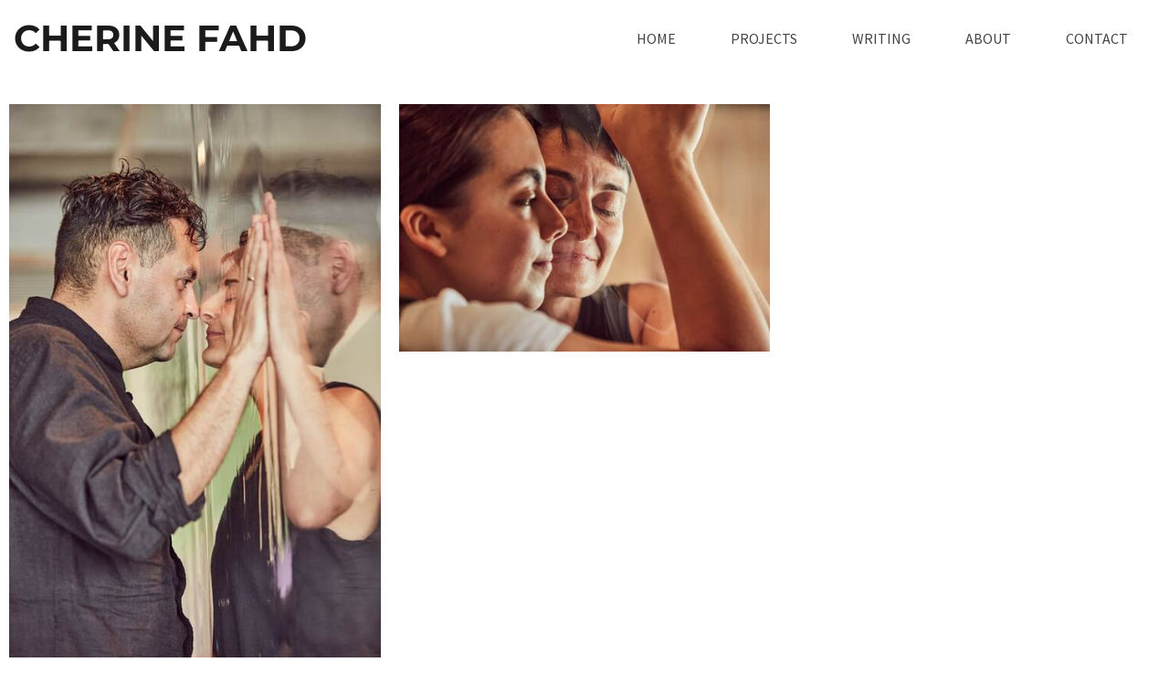

--- FILE ---
content_type: text/html; charset=UTF-8
request_url: https://cherinefahd.com/
body_size: 16647
content:
<!DOCTYPE html><html lang="en-AU"><head><link rel="stylesheet" type="text/css" href="/~sass/0/1764311148/site.css" /><style>@font-face {font-family: 'Montserrat';font-style: normal;font-display:swap;font-weight: 300;src: url(https://fonts.gstatic.com/s/montserrat/v31/JTUHjIg1_i6t8kCHKm4532VJOt5-QNFgpCs16Hw5aXo.woff2) format('woff2');}@font-face {font-family: 'Montserrat';font-style: normal;font-display:swap;font-weight: 400;src: url(https://fonts.gstatic.com/s/montserrat/v31/JTUHjIg1_i6t8kCHKm4532VJOt5-QNFgpCtr6Hw5aXo.woff2) format('woff2');}@font-face {font-family: 'Montserrat';font-style: normal;font-display:swap;font-weight: 700;src: url(https://fonts.gstatic.com/s/montserrat/v31/JTUHjIg1_i6t8kCHKm4532VJOt5-QNFgpCuM73w5aXo.woff2) format('woff2');}@font-face {font-family: 'Open Sans';font-style: normal;font-display:swap;font-weight: 400;font-stretch: normal;src: url(https://fonts.gstatic.com/s/opensans/v44/memSYaGs126MiZpBA-UvWbX2vVnXBbObj2OVZyOOSr4dVJWUgsjZ0B4gaVI.woff2) format('woff2');}@font-face {font-family: 'Open Sans';font-style: normal;font-display:swap;font-weight: 700;font-stretch: normal;src: url(https://fonts.gstatic.com/s/opensans/v44/memSYaGs126MiZpBA-UvWbX2vVnXBbObj2OVZyOOSr4dVJWUgsg-1x4gaVI.woff2) format('woff2');}@font-face {font-family: 'Source Sans Pro';font-style: normal;font-display:swap;font-weight: 400;src: url(https://fonts.gstatic.com/s/sourcesanspro/v23/6xK3dSBYKcSV-LCoeQqfX1RYOo3qOK7l.woff2) format('woff2');}</style><script type="text/javascript">/*<![CDATA[*/
  (window.ME={}).PL="jsmod|sass|cssreset|foundation6|ckeditor4|frescojs|icon|slick|pagestatistics|event|moddpdf|ssdform|mebuild2|media|schedule|buildcuststyle|buildpage|mandrill|sassyink2|buildemail|decor|googleanalytics|siteconfig|sitemap|redir|googlerecaptcha|livecheck|googlemaps3|mebuild|ink|txemail|buildaction|form2|hitstat|buildpopup|googlefonts|sassbase|fileattach|news|graphql|userprofile|userutil|seoboost|stockman|importdata|import|admin14|sitedates|shipcalc|prodorderscanner|prodbundle|paybase|folio|people|mebasecms|checkout2|prodorder|buildcat|exhibition|buildwork|prodsize|promocode|buildprodgroup|prodoptions|buildsidebar|prodsimple|paystripe|paypaypal|ticket|standardorderpdf|buildaudio".split("|");
/*]]>*/</script><meta charset="utf-8">
    <meta name="viewport" content="width=device-width, initial-scale=1.0" />
    <meta name="poweredby" content="U do Sites" />
    <script type="module" src="/_s/assets/site-eJhowsI6.js"></script><link rel="modulepreload" href="/_s/assets/LazyLoading-e6LTZ3Ab.js"><link rel="modulepreload" href="/_s/assets/preload-helper-Ds2sQCwM.js"><link rel="modulepreload" href="/_s/assets/registerPlugin-B0P4ovr5.js"><link rel="modulepreload" href="/_s/assets/globalShortcutKeys-DRP7RbWZ.js">
    <meta name="author" content="Cherine Fahd" />
    <meta name="robots" content="all, index, follow" />
    <title>Cherine Fahd</title>
    <link rel="canonical" href="https://cherinefahd.com/">
    <meta name="description" content="" />
    <meta name="keywords" content="" />
    <meta property="og:url" content="https://cherinefahd.com/" />
    <meta property="og:type" content="website" />
    <meta property="og:title" content="Cherine Fahd" />
    <meta property="og:description" content="" />
    <meta name="twitter:card" content="summary_large_image" />
    <meta name="twitter:title" content="Cherine Fahd" />
    <meta name="twitter:description" content="" />
    <style>:root {--clr-5719: #bdbdbd;--clr-5718: #444444;--clr-5721: #ffffff7d;--clr-5720: #009cde;--clr-5713: #999999;--clr-5717: #ce2d4f;--clr-5716: #e8e8e8;--clr-5715: #f2f2f2;--clr-5714: #43a047;--clr-5712: #1b1b1b;}</style><style>
.shopping-cart-wrap div.cart-panel {
    background: #43a047;
    color: #fff;
    border-radius: 50px;
    font-size: 0.66em;
    line-height: 1em;
    position: absolute;
    white-space: nowrap;
    margin-top: -5px;
    height: 15px;
    width: 15px;
    margin-left: 13px;
}
</style><!-- Global site tag (gtag.js) - Google Analytics -->
<script async src="https://www.googletagmanager.com/gtag/js?id=G-FMTCS1RJQ9"></script>
<script>
  window.dataLayer = window.dataLayer || [];
  function gtag(){dataLayer.push(arguments);}
  gtag('js', new Date());

  gtag('config', 'G-FMTCS1RJQ9');
</script>
    <script type="application/ld+json">{"@context":"http:\/\/schema.org","@graph":[{"@type":"WebPage","@id":"https:\/\/cherinefahd.com\/","name":"HOME","description":"","mainEntity":[]}]}</script><style data-dynamic>.aJsjLVCxeKTK > .row > .column{padding:15px 10px 0px}.me-Menu.GpJpRhgtIwT nav{display:flex;flex-direction:row;flex-wrap:wrap;justify-content:flex-end}.me-Menu.GpJpRhgtIwT nav .menu-item{flex:0 0 auto;position:relative}.me-Menu.GpJpRhgtIwT nav .menu-item:hover > .pointer-wrap,.me-Menu.GpJpRhgtIwT nav .menu-item:hover > .sub-menu{display:block;position:absolute;text-align:center}.me-Menu.GpJpRhgtIwT nav .menu-item:hover > .pointer-wrap,.me-Menu.GpJpRhgtIwT nav .menu-item:hover > .sub-menu{left:50%;transform:translateX(-50%)}.me-Menu.GpJpRhgtIwT nav .menu-item:hover > .pointer-wrap,.me-Menu.GpJpRhgtIwT nav .menu-item:hover > .sub-menu{border-top:10px solid transparent}.me-Menu.GpJpRhgtIwT nav .menu-item:hover > .pointer-wrap > .pointer,.me-Menu.GpJpRhgtIwT nav .menu-item:hover > .sub-menu > .pointer{border-bottom:10px solid rgba(0,0,0,0.5);border-left:10px solid transparent;border-right:10px solid transparent;height:0;position:absolute;top:-10px;transform:translate(-50%);width:0}.me-Menu.GpJpRhgtIwT nav .menu-item:hover > .sub-menu > .menu-item{background-color:rgba(0,0,0, 0.5)}.me-Menu.GpJpRhgtIwT nav .menu-item > .pointer-wrap,.me-Menu.GpJpRhgtIwT nav .menu-item > .sub-menu{display:none;min-width:300px;z-index:10}.me-Menu.GpJpRhgtIwT nav .menu-item > .pointer-wrap .menu-item > .pointer-wrap,.me-Menu.GpJpRhgtIwT nav .menu-item > .sub-menu .menu-item > .sub-menu{left:0;top:0;transform:translateX(100%)}.me-Menu.GpJpRhgtIwT nav .menu-item > .pointer-wrap .menu-item > .pointer-wrap .pointer,.me-Menu.GpJpRhgtIwT nav .menu-item > .sub-menu .menu-item > .sub-menu .pointer{border:0}.me-Menu.GpJpRhgtIwT nav a{display:block;padding:5px}.agTyCsdVstdy > .row > .column{padding:10px}.TlNkQygRrxQ{display:block;position:relative}.TlNkQygRrxQ img{height:100%;left:0;position:absolute;top:0;width:100%}.akQchtSXIjLS{text-align:center}.aXJGnrfLUxKn{align-self:center;display:inline-flex}.aXJGnrfLUxKn svg{bottom:-0.35em;fill:currentColor;height:1.65em;padding:0 5px;position:relative;width:auto}@media screen and ( min-width: 64em ){.aJsjLVCxeKTK > .row > .column{padding:0px 0px}}</style>
    <script type="text/javascript">(window.ME||(window.ME={Event:[]}),window.ME.Event||(window.ME.Event=[])).push({"act":"view_bldpage","name":"HOME"})</script>
    <script type="text/javascript">var _paq=window._paq||(window._paq=[]);var u='//matomo.udo.net.au/',d=document,g=d.createElement('script'),s=d.getElementsByTagName('script')[0];(function(){_paq.push(['setCustomUrl',"https:\/\/cherinefahd.com\/" + window.location.search +window.location.hash],['setTrackerUrl',u+'matomo.php'],['setSiteId', '23'],['enableHeartBeatTimer', 7, 18],['trackPageView'],['enableLinkTracking']);g.type='text/javascript';g.async=true;g.src=u+'matomo.js';s.parentNode.insertBefore(g,s);})();</script>
<script type="text/javascript">/*<![CDATA[*/
  "use strict";window.mImport=function(n,t){const l=new Map,a=new Set;return function(r,e=[],o=[]){return l.has(r)?t.resolve(l.get(r)):(e=e.map(e=>{var r;return n.head.querySelector(`link[href="${e}"][rel="modulepreload"]`)?null:((r=n.createElement("link")).rel="modulepreload",r.href=e,n.head.appendChild(r),r)}).filter(Boolean),e=o.map(l=>a.has(l)?t.resolve():new t((e,r)=>{var o=n.createElement("link");o.rel="stylesheet",o.href=l,o.onload=()=>{a.add(l),e()},o.onerror=()=>{var e=new Error("CSS load error: "+l);console.error(e),r(e)},n.head.appendChild(o)})),o=import(r),t.all([...e,o]).then(e=>{e=e[e.length-1];return l.set(r,e),e}).catch(e=>{throw console.error("[mImport] Failed to load deps for "+r,e),l.delete(r),e}))}}(document,Promise);
/*]]>*/</script></head><body class="screen  bldpage"><div id="top"></div><!-- Clearing View  --><div class="me-owrap me-doc"><div class="me-doc-body"><section data-layout="_none" class="me-iwrap me-ContentArea" id="UbxOn5gr-WEaEB6TJDzNC0wMTExMTE"><div data-pad="2" class="me-block me-StickyPanel aJsjLVCxeKTK" id="Ug0S73ab2S2u1WWtrSlQ-DQMTExMTE" data-type="head" data-mod="MEBuild2.StickyPanel" data-opt="{&quot;id&quot;:&quot;Ug0S73ab2S2u1WWtrSlQ-DQMTExMTE&quot;,&quot;mode&quot;:&quot;head&quot;,&quot;sticky&quot;:{&quot;s&quot;:0,&quot;m&quot;:0,&quot;l&quot;:0},&quot;scrollUp&quot;:0,&quot;scrollDown&quot;:0}"><div class="underlay"></div><div class="overlay"></div><div class="row"><div class="column me-iwrap small-12 medium-order-1"><div class="overlay"></div><div class="underlay"></div><div data-pad="2" class="me-block me-PanelCol" id="U0ky79y-BRdKdnjYy197pSgMTExMTE" data-mod="MEBuild2.ParallaxScroll" data-opt="{}"><div class="underlay"></div><div class="overlay"></div><div class="row content-align-middle"><div class="column me-iwrap small-2 medium-4 large-8 medium-order-1 large-order-2"><div class="overlay"></div><div class="underlay"></div><div data-pad="2" class="me-block me-Menu show-for-large GpJpRhgtIwT" id="UAOR5bc5PSJCDnJCLDqqyXQMTExMTE" data-mod="MEBuild2.Menu" data-opt="{}"><nav class="me-Menu MES17"><div class="menu-item MEC17 active"><a href="https://cherinefahd.com/" target="" class="MEC17">HOME</a></div><div class="menu-item MEC17"><a href="https://cherinefahd.com/PROJECTS~120" target="" class="MEC17">PROJECTS</a></div><div class="menu-item MEC17"><a href="https://cherinefahd.com/WRITING~34" target="" class="MEC17">WRITING</a></div><div class="menu-item MEC17"><a href="https://cherinefahd.com/ABOUT~32" target="" class="MEC17">ABOUT</a></div><div class="menu-item MEC17"><a href="https://cherinefahd.com/CONTACT~36" target="" class="MEC17">CONTACT</a></div></nav></div></div><div class="column me-iwrap small-8 medium-4 medium-order-2 large-order-1"><div class="overlay"></div><div class="underlay"></div><div data-pad="2" class="me-block me-Heading" id="U4aD9Zp15R8iN0IjbWTCTEwMTExMTE"><a href="https://cherinefahd.com/" target="" class="MECB"><H1 class="MECB text-center medium-text-left">CHERINE FAHD</H1></a></div></div><div class="column me-iwrap small-2 medium-4 large-12 medium-order-3"><div class="overlay"></div><div class="underlay"></div><div data-pad="2" class="me-block me-MenuButton hide-for-large" id="UenoYp1CdRmSOcSCTvI-0TQMTExMTE" data-mod="MEBuild2.MenuButton" data-opt="{}"><div style="margin: 0 0 0 auto;" class="responsive-menu-trigger thin"><span style="background-color: #444444;" class="top thin"></span><span style="background-color: #444444;" class="mid thin"></span><span style="background-color: #444444;" class="bottom thin"></span></div></div></div></div></div><div data-pad="0" class="me-block me-MenuResp" id="U091gir8_QhaqdCqITkskSAMTExMTE" data-mod="MEBuild2.MenuResp" data-opt="{}"><nav class="me-RespMenu responsive-menu"><div style="background-color: #333333;" class="menu-item"><div class="menu-item-wrap"><a href="https://cherinefahd.com/" style="color:white;">HOME</a></div></div><div style="background-color: #333333;" class="menu-item"><div class="menu-item-wrap"><a href="https://cherinefahd.com/PROJECTS~120" style="color:white;">PROJECTS</a></div><div class="sub-menu"><div style="background-color: #333333;" class="menu-item"><div class="menu-item-wrap"><a href="https://cherinefahd.com/BEING-TOGETHER-PARRAMATTA-YEARBOOK-2022~3333" style="color:white;">BEING TOGETHER: PARRAMATTA YEARBOOK 2022</a></div><div class="sub-menu"><div style="background-color: #333333;" class="menu-item"><div class="menu-item-wrap"><a href="https://cherinefahd.com/Being-Together-Parramatta-Yearbook~3330" style="color:white;">Being Together: Parramatta Yearbook</a></div></div><div style="background-color: #333333;" class="menu-item"><div class="menu-item-wrap"><a href="https://cherinefahd.com/Being-Together-Parramatta-Yearbook~3389" style="color:white;">Being Together: Parramatta Yearbook</a></div></div><div style="background-color: #333333;" class="menu-item"><div class="menu-item-wrap"><a href="https://cherinefahd.com/Being-Together-Parramatta-Yearbook~3335" style="color:white;">Being Together: Parramatta Yearbook</a></div></div><div style="background-color: #333333;" class="menu-item"><div class="menu-item-wrap"><a href="https://cherinefahd.com/Being-Together-Parramatta-Yearbook~3331" style="color:white;">Being Together: Parramatta Yearbook  </a></div></div><div style="background-color: #333333;" class="menu-item"><div class="menu-item-wrap"><a href="https://cherinefahd.com/img/5814/3334" style="color:white;">Being Together gallery image</a></div></div><div style="background-color: #333333;" class="menu-item"><div class="menu-item-wrap"><a href="https://cherinefahd.com/Being-Together-Parramatta-Yearbook~3390" style="color:white;">Being Together: Parramatta Yearbook</a></div></div><div style="background-color: #333333;" class="menu-item"><div class="menu-item-wrap"><a href="https://cherinefahd.com/Being-Together-Parramatta-Yearbook~3391" style="color:white;">Being Together: Parramatta Yearbook </a></div></div><div style="background-color: #333333;" class="menu-item"><div class="menu-item-wrap"><a href="https://cherinefahd.com/Being-Together-Parramatta-Yearbook~3392" style="color:white;">Being Together: Parramatta Yearbook  </a></div></div><div style="background-color: #333333;" class="menu-item"><div class="menu-item-wrap"><a href="https://cherinefahd.com/Being-Together-Parramatta-Yearbook~3393" style="color:white;">Being Together: Parramatta Yearbook</a></div></div><div style="background-color: #333333;" class="menu-item"><div class="menu-item-wrap"><a href="https://cherinefahd.com/Being-Together-Parramatta-Yearbook~3394" style="color:white;">Being Together: Parramatta Yearbook</a></div></div><div style="background-color: #333333;" class="menu-item"><div class="menu-item-wrap"><a href="https://cherinefahd.com/Being-Together-Parramatta-Yearbook~3395" style="color:white;">Being Together: Parramatta Yearbook</a></div></div><div style="background-color: #333333;" class="menu-item"><div class="menu-item-wrap"><a href="https://cherinefahd.com/Being-Together-Parramatta-Yearbook~3396" style="color:white;">Being Together: Parramatta Yearbook</a></div></div><div style="background-color: #333333;" class="menu-item"><div class="menu-item-wrap"><a href="https://cherinefahd.com/Being-Together-Parramatta-Yearbook~3397" style="color:white;">Being Together: Parramatta Yearbook  </a></div></div><div style="background-color: #333333;" class="menu-item"><div class="menu-item-wrap"><a href="https://cherinefahd.com/Being-Together-Parramatta-Yearbook~3398" style="color:white;">Being Together: Parramatta Yearbook</a></div></div><div style="background-color: #333333;" class="menu-item"><div class="menu-item-wrap"><a href="https://cherinefahd.com/Being-Together-Parramatta-Yearbook~3399" style="color:white;">Being Together: Parramatta Yearbook</a></div></div><div style="background-color: #333333;" class="menu-item"><div class="menu-item-wrap"><a href="https://cherinefahd.com/Being-Together-Parramatta-Yearbook~3400" style="color:white;">Being Together: Parramatta Yearbook</a></div></div><div style="background-color: #333333;" class="menu-item"><div class="menu-item-wrap"><a href="https://cherinefahd.com/Being-Together-Parramatta-Yearbook~3401" style="color:white;">Being Together: Parramatta Yearbook</a></div></div><div style="background-color: #333333;" class="menu-item"><div class="menu-item-wrap"><a href="https://cherinefahd.com/Being-Together-Parramatta-Yearbook~3402" style="color:white;">Being Together: Parramatta Yearbook</a></div></div><div style="background-color: #333333;" class="menu-item"><div class="menu-item-wrap"><a href="https://cherinefahd.com/Being-Together-Parramatta-Yearbook~3403" style="color:white;">Being Together: Parramatta Yearbook</a></div></div><div style="background-color: #333333;" class="menu-item"><div class="menu-item-wrap"><a href="https://cherinefahd.com/Being-Together-Parramatta-Yearbook~3404" style="color:white;">Being Together: Parramatta Yearbook</a></div></div><div style="background-color: #333333;" class="menu-item"><div class="menu-item-wrap"><a href="https://cherinefahd.com/Being-Together-Parramatta-Yearbook~3405" style="color:white;">Being Together: Parramatta Yearbook</a></div></div><div style="background-color: #333333;" class="menu-item"><div class="menu-item-wrap"><a href="https://cherinefahd.com/Being-Together-Parramatta-Yearbook~3406" style="color:white;">Being Together: Parramatta Yearbook</a></div></div><div style="background-color: #333333;" class="menu-item"><div class="menu-item-wrap"><a href="https://cherinefahd.com/Being-Together-Parramatta-Yearbook~3407" style="color:white;">Being Together: Parramatta Yearbook</a></div></div><div style="background-color: #333333;" class="menu-item"><div class="menu-item-wrap"><a href="https://cherinefahd.com/Being-Together-Parramatta-Yearbook~3408" style="color:white;">Being Together: Parramatta Yearbook</a></div></div><div style="background-color: #333333;" class="menu-item"><div class="menu-item-wrap"><a href="https://cherinefahd.com/Being-Together-Parramatta-Yearbook~3409" style="color:white;">Being Together: Parramatta Yearbook</a></div></div><div style="background-color: #333333;" class="menu-item"><div class="menu-item-wrap"><a href="https://cherinefahd.com/Being-Together-Parramatta-Yearbook~3410" style="color:white;">Being Together: Parramatta Yearbook</a></div></div><div style="background-color: #333333;" class="menu-item"><div class="menu-item-wrap"><a href="https://cherinefahd.com/Being-Together-Parramatta-Yearbook~3411" style="color:white;">Being Together: Parramatta Yearbook</a></div></div><div style="background-color: #333333;" class="menu-item"><div class="menu-item-wrap"><a href="https://cherinefahd.com/Being-Together-Parramatta-Yearbook~3413" style="color:white;">Being Together: Parramatta Yearbook</a></div></div><div style="background-color: #333333;" class="menu-item"><div class="menu-item-wrap"><a href="https://cherinefahd.com/Being-Together-Parramatta-Yearbook~3414" style="color:white;">Being Together: Parramatta Yearbook</a></div></div><div style="background-color: #333333;" class="menu-item"><div class="menu-item-wrap"><a href="https://cherinefahd.com/Being-Together-Parramatta-Yearbook~3415" style="color:white;">Being Together: Parramatta Yearbook</a></div></div><div style="background-color: #333333;" class="menu-item"><div class="menu-item-wrap"><a href="https://cherinefahd.com/Being-Together-Parramatta-Yearbook~3416" style="color:white;">Being Together: Parramatta Yearbook</a></div></div><div style="background-color: #333333;" class="menu-item"><div class="menu-item-wrap"><a href="https://cherinefahd.com/Being-Together-Parramatta-Yearbook~3417" style="color:white;">Being Together: Parramatta Yearbook</a></div></div><div style="background-color: #333333;" class="menu-item"><div class="menu-item-wrap"><a href="https://cherinefahd.com/Being-Together-Parramatta-Yearbook~3418" style="color:white;">Being Together: Parramatta Yearbook</a></div></div><div style="background-color: #333333;" class="menu-item"><div class="menu-item-wrap"><a href="https://cherinefahd.com/Being-Together-Parramatta-Yearbook~3419" style="color:white;">Being Together: Parramatta Yearbook</a></div></div><div style="background-color: #333333;" class="menu-item"><div class="menu-item-wrap"><a href="https://cherinefahd.com/Being-Together-Parramatta-Yearbook~3420" style="color:white;">Being Together: Parramatta Yearbook</a></div></div><div style="background-color: #333333;" class="menu-item"><div class="menu-item-wrap"><a href="https://cherinefahd.com/Being-Together-Parramatta-Yearbook~3421" style="color:white;">Being Together: Parramatta Yearbook</a></div></div><div style="background-color: #333333;" class="menu-item"><div class="menu-item-wrap"><a href="https://cherinefahd.com/Being-Together-Parramatta-Yearbook~3422" style="color:white;">Being Together: Parramatta Yearbook</a></div></div><div style="background-color: #333333;" class="menu-item"><div class="menu-item-wrap"><a href="https://cherinefahd.com/Being-Together-Parramatta-Yearbook~3423" style="color:white;">Being Together: Parramatta Yearbook</a></div></div><div style="background-color: #333333;" class="menu-item"><div class="menu-item-wrap"><a href="https://cherinefahd.com/Being-Together-Parramatta-Yearbook~3424" style="color:white;">Being Together: Parramatta Yearbook</a></div></div><div style="background-color: #333333;" class="menu-item"><div class="menu-item-wrap"><a href="https://cherinefahd.com/Being-Together-Parramatta-Yearbook~3425" style="color:white;">Being Together: Parramatta Yearbook</a></div></div><div style="background-color: #333333;" class="menu-item"><div class="menu-item-wrap"><a href="https://cherinefahd.com/Being-Together-Parramatta-Yearbook~3426" style="color:white;">Being Together: Parramatta Yearbook</a></div></div><div style="background-color: #333333;" class="menu-item"><div class="menu-item-wrap"><a href="https://cherinefahd.com/Being-Together-Parramatta-Yearbook~3427" style="color:white;">Being Together: Parramatta Yearbook</a></div></div><div style="background-color: #333333;" class="menu-item"><div class="menu-item-wrap"><a href="https://cherinefahd.com/Being-Together-Parramatta-Yearbook~3428" style="color:white;">Being Together: Parramatta Yearbook</a></div></div><div style="background-color: #333333;" class="menu-item"><div class="menu-item-wrap"><a href="https://cherinefahd.com/Being-Together-Parramatta-Yearbook~3429" style="color:white;">Being Together: Parramatta Yearbook</a></div></div><div style="background-color: #333333;" class="menu-item"><div class="menu-item-wrap"><a href="https://cherinefahd.com/Being-Together-Parramatta-Yearbook~3430" style="color:white;">Being Together: Parramatta Yearbook</a></div></div><div style="background-color: #333333;" class="menu-item"><div class="menu-item-wrap"><a href="https://cherinefahd.com/Being-Together-Parramatta-Yearbook~3431" style="color:white;">Being Together: Parramatta Yearbook</a></div></div><div style="background-color: #333333;" class="menu-item"><div class="menu-item-wrap"><a href="https://cherinefahd.com/Being-Together-Parramatta-Yearbook~3432" style="color:white;">Being Together: Parramatta Yearbook</a></div></div><div style="background-color: #333333;" class="menu-item"><div class="menu-item-wrap"><a href="https://cherinefahd.com/Being-Together-Parramatta-Yearbook~3433" style="color:white;">Being Together: Parramatta Yearbook</a></div></div><div style="background-color: #333333;" class="menu-item"><div class="menu-item-wrap"><a href="https://cherinefahd.com/Being-Together-Parramatta-Yearbook~3434" style="color:white;">Being Together: Parramatta Yearbook</a></div></div><div style="background-color: #333333;" class="menu-item"><div class="menu-item-wrap"><a href="https://cherinefahd.com/Being-Together-Parramatta-Yearbook~3435" style="color:white;">Being Together: Parramatta Yearbook</a></div></div><div style="background-color: #333333;" class="menu-item"><div class="menu-item-wrap"><a href="https://cherinefahd.com/Being-Together-Parramatta-Yearbook~3436" style="color:white;">Being Together: Parramatta Yearbook</a></div></div><div style="background-color: #333333;" class="menu-item"><div class="menu-item-wrap"><a href="https://cherinefahd.com/Being-Together-Parramatta-Yearbook~3437" style="color:white;">Being Together: Parramatta Yearbook</a></div></div><div style="background-color: #333333;" class="menu-item"><div class="menu-item-wrap"><a href="https://cherinefahd.com/Being-Together-Parramatta-Yearbook~3438" style="color:white;">Being Together: Parramatta Yearbook</a></div></div><div style="background-color: #333333;" class="menu-item"><div class="menu-item-wrap"><a href="https://cherinefahd.com/Being-Together-Parramatta-Yearbook~3439" style="color:white;">Being Together: Parramatta Yearbook</a></div></div><div style="background-color: #333333;" class="menu-item"><div class="menu-item-wrap"><a href="https://cherinefahd.com/Being-Together-Parramatta-Yearbook~3440" style="color:white;">Being Together: Parramatta Yearbook</a></div></div><div style="background-color: #333333;" class="menu-item"><div class="menu-item-wrap"><a href="https://cherinefahd.com/Being-Together-Parramatta-Yearbook~3441" style="color:white;">Being Together: Parramatta Yearbook</a></div></div><div style="background-color: #333333;" class="menu-item"><div class="menu-item-wrap"><a href="https://cherinefahd.com/Being-Together-Parramatta-Yearbook~3442" style="color:white;">Being Together: Parramatta Yearbook</a></div></div><div style="background-color: #333333;" class="menu-item"><div class="menu-item-wrap"><a href="https://cherinefahd.com/Being-Together-Parramatta-Yearbook~3443" style="color:white;">Being Together: Parramatta Yearbook</a></div></div><div style="background-color: #333333;" class="menu-item"><div class="menu-item-wrap"><a href="https://cherinefahd.com/Being-Together-Parramatta-Yearbook~3445" style="color:white;">Being Together: Parramatta Yearbook</a></div></div><div style="background-color: #333333;" class="menu-item"><div class="menu-item-wrap"><a href="https://cherinefahd.com/Being-Together-Parramatta-Yearbook~3446" style="color:white;">Being Together: Parramatta Yearbook</a></div></div><div style="background-color: #333333;" class="menu-item"><div class="menu-item-wrap"><a href="https://cherinefahd.com/Being-Together-Parramatta-Yearbook~3448" style="color:white;">Being Together: Parramatta Yearbook</a></div></div><div style="background-color: #333333;" class="menu-item"><div class="menu-item-wrap"><a href="https://cherinefahd.com/Being-Together-Parramatta-Yearbook-Photowall~3454" style="color:white;">Being Together: Parramatta Yearbook Photowall</a></div></div><div style="background-color: #333333;" class="menu-item"><div class="menu-item-wrap"><a href="https://cherinefahd.com/Being-Together-Parramatta-Yearbook-Photowall~3456" style="color:white;">Being Together: Parramatta Yearbook Photowall</a></div></div><div style="background-color: #333333;" class="menu-item"><div class="menu-item-wrap"><a href="https://cherinefahd.com/Being-Together-Parramatta-Yearbook-Photowall~3457" style="color:white;">Being Together: Parramatta Yearbook Photowall</a></div></div></div></div><div style="background-color: #333333;" class="menu-item"><div class="menu-item-wrap"><a href="https://cherinefahd.com/ECDYSIS-2019-2021~1916" style="color:white;">ECDYSIS 2019-2021</a></div><div class="sub-menu"><div style="background-color: #333333;" class="menu-item"><div class="menu-item-wrap"><a href="https://cherinefahd.com/img/3106/1919" style="color:white;">Ecdysis</a></div></div><div style="background-color: #333333;" class="menu-item"><div class="menu-item-wrap"><a href="https://cherinefahd.com/Ecdysis~1924" style="color:white;">Ecdysis</a></div></div><div style="background-color: #333333;" class="menu-item"><div class="menu-item-wrap"><a href="https://cherinefahd.com/Ecdysis~1928" style="color:white;">Ecdysis </a></div></div><div style="background-color: #333333;" class="menu-item"><div class="menu-item-wrap"><a href="https://cherinefahd.com/Ecdysis~1930" style="color:white;">Ecdysis</a></div></div><div style="background-color: #333333;" class="menu-item"><div class="menu-item-wrap"><a href="https://cherinefahd.com/Ecdysis~1932" style="color:white;">Ecdysis</a></div></div><div style="background-color: #333333;" class="menu-item"><div class="menu-item-wrap"><a href="https://cherinefahd.com/Ecdysis~1980" style="color:white;">Ecdysis, </a></div></div><div style="background-color: #333333;" class="menu-item"><div class="menu-item-wrap"><a href="https://cherinefahd.com/Ecdysis-Annamarie~1935" style="color:white;">Ecdysis, Annamarie</a></div></div><div style="background-color: #333333;" class="menu-item"><div class="menu-item-wrap"><a href="https://cherinefahd.com/Ecdysis-Anne~1974" style="color:white;">Ecdysis, Anne</a></div></div><div style="background-color: #333333;" class="menu-item"><div class="menu-item-wrap"><a href="https://cherinefahd.com/Ecdysis-Brooke~2005" style="color:white;">Ecdysis, Brooke</a></div></div><div style="background-color: #333333;" class="menu-item"><div class="menu-item-wrap"><a href="https://cherinefahd.com/Ecdysis-Candy~1988" style="color:white;">Ecdysis, Candy</a></div></div><div style="background-color: #333333;" class="menu-item"><div class="menu-item-wrap"><a href="https://cherinefahd.com/img/3165/1941" style="color:white;">Ecdysis, Cherine &amp; Rei</a></div></div><div style="background-color: #333333;" class="menu-item"><div class="menu-item-wrap"><a href="https://cherinefahd.com/Ecdysis-Cherine-Rei~1978" style="color:white;">Ecdysis, Cherine &amp; Rei</a></div></div><div style="background-color: #333333;" class="menu-item"><div class="menu-item-wrap"><a href="https://cherinefahd.com/Ecdysis-Clothilde~2000" style="color:white;">Ecdysis, Clothilde</a></div></div><div style="background-color: #333333;" class="menu-item"><div class="menu-item-wrap"><a href="https://cherinefahd.com/Ecdysis-Constance~2002" style="color:white;">Ecdysis, Constance</a></div></div><div style="background-color: #333333;" class="menu-item"><div class="menu-item-wrap"><a href="https://cherinefahd.com/Ecdysis-Danica~2003" style="color:white;">Ecdysis, Danica</a></div></div><div style="background-color: #333333;" class="menu-item"><div class="menu-item-wrap"><a href="https://cherinefahd.com/Ecdysis-detail~1993" style="color:white;">Ecdysis, detail</a></div></div><div style="background-color: #333333;" class="menu-item"><div class="menu-item-wrap"><a href="https://cherinefahd.com/Ecdysis-detail~1998" style="color:white;">Ecdysis, detail</a></div></div><div style="background-color: #333333;" class="menu-item"><div class="menu-item-wrap"><a href="https://cherinefahd.com/Ecdysis-detail~2022" style="color:white;">Ecdysis, detail</a></div></div><div style="background-color: #333333;" class="menu-item"><div class="menu-item-wrap"><a href="https://cherinefahd.com/Ecdysis-Emi~2001" style="color:white;">Ecdysis, Emi</a></div></div><div style="background-color: #333333;" class="menu-item"><div class="menu-item-wrap"><a href="https://cherinefahd.com/Ecdysis-Eugene~1982" style="color:white;">Ecdysis, Eugene</a></div></div><div style="background-color: #333333;" class="menu-item"><div class="menu-item-wrap"><a href="https://cherinefahd.com/Ecdysis-Eugenia~1985" style="color:white;">Ecdysis, Eugenia</a></div></div><div style="background-color: #333333;" class="menu-item"><div class="menu-item-wrap"><a href="https://cherinefahd.com/Ecdysis-Eva~1994" style="color:white;">Ecdysis, Eva</a></div></div><div style="background-color: #333333;" class="menu-item"><div class="menu-item-wrap"><a href="https://cherinefahd.com/Ecdysis-Georgia~2014" style="color:white;">Ecdysis, Georgia</a></div></div><div style="background-color: #333333;" class="menu-item"><div class="menu-item-wrap"><a href="https://cherinefahd.com/Ecdysis-Gilda~1975" style="color:white;">Ecdysis, Gilda</a></div></div><div style="background-color: #333333;" class="menu-item"><div class="menu-item-wrap"><a href="https://cherinefahd.com/Ecdysis-Grace~1981" style="color:white;">Ecdysis, Grace</a></div></div><div style="background-color: #333333;" class="menu-item"><div class="menu-item-wrap"><a href="https://cherinefahd.com/Ecdysis-Graziela~1991" style="color:white;">Ecdysis, Graziela</a></div></div><div style="background-color: #333333;" class="menu-item"><div class="menu-item-wrap"><a href="https://cherinefahd.com/Ecdysis-Hilary~1984" style="color:white;">Ecdysis, Hilary</a></div></div><div style="background-color: #333333;" class="menu-item"><div class="menu-item-wrap"><a href="https://cherinefahd.com/Ecdysis-Jazz~2010" style="color:white;">Ecdysis, Jazz</a></div></div><div style="background-color: #333333;" class="menu-item"><div class="menu-item-wrap"><a href="https://cherinefahd.com/Ecdysis-Julie-Cayn~2006" style="color:white;">Ecdysis, Julie &amp; Cayn</a></div></div><div style="background-color: #333333;" class="menu-item"><div class="menu-item-wrap"><a href="https://cherinefahd.com/Ecdysis-Katherine~1973" style="color:white;">Ecdysis, Katherine</a></div></div><div style="background-color: #333333;" class="menu-item"><div class="menu-item-wrap"><a href="https://cherinefahd.com/Ecdysis-Lindi~1986" style="color:white;">Ecdysis, Lindi</a></div></div><div style="background-color: #333333;" class="menu-item"><div class="menu-item-wrap"><a href="https://cherinefahd.com/Ecdysis-Lynn-Julie~2012" style="color:white;">Ecdysis, Lynn &amp; Julie</a></div></div><div style="background-color: #333333;" class="menu-item"><div class="menu-item-wrap"><a href="https://cherinefahd.com/Ecdysis-Maria-Tricia~1995" style="color:white;">Ecdysis, Maria &amp; Tricia</a></div></div><div style="background-color: #333333;" class="menu-item"><div class="menu-item-wrap"><a href="https://cherinefahd.com/Ecdysis-Marisa~1933" style="color:white;">Ecdysis, Marisa</a></div></div><div style="background-color: #333333;" class="menu-item"><div class="menu-item-wrap"><a href="https://cherinefahd.com/Ecdysis-Maryam~1987" style="color:white;">Ecdysis, Maryam</a></div></div><div style="background-color: #333333;" class="menu-item"><div class="menu-item-wrap"><a href="https://cherinefahd.com/Ecdysis-Melissa~2018" style="color:white;">Ecdysis, Melissa</a></div></div><div style="background-color: #333333;" class="menu-item"><div class="menu-item-wrap"><a href="https://cherinefahd.com/Ecdysis-Nuha~1989" style="color:white;">Ecdysis, Nuha</a></div></div><div style="background-color: #333333;" class="menu-item"><div class="menu-item-wrap"><a href="https://cherinefahd.com/Ecdysis-Pushpa~1997" style="color:white;">Ecdysis, Pushpa</a></div></div><div style="background-color: #333333;" class="menu-item"><div class="menu-item-wrap"><a href="https://cherinefahd.com/Ecdysis-Raquel~2016" style="color:white;">Ecdysis, Raquel</a></div></div><div style="background-color: #333333;" class="menu-item"><div class="menu-item-wrap"><a href="https://cherinefahd.com/Ecdysis-Remi~1990" style="color:white;">Ecdysis, Remi</a></div></div><div style="background-color: #333333;" class="menu-item"><div class="menu-item-wrap"><a href="https://cherinefahd.com/Ecdysis-Rox~1979" style="color:white;">Ecdysis, Rox</a></div></div><div style="background-color: #333333;" class="menu-item"><div class="menu-item-wrap"><a href="https://cherinefahd.com/Ecdysis-Sarah~2004" style="color:white;">Ecdysis, Sarah</a></div></div><div style="background-color: #333333;" class="menu-item"><div class="menu-item-wrap"><a href="https://cherinefahd.com/Ecdysis-Serina~1937" style="color:white;">Ecdysis, Serina</a></div></div><div style="background-color: #333333;" class="menu-item"><div class="menu-item-wrap"><a href="https://cherinefahd.com/Ecdysis-Shivanjani~2008" style="color:white;">Ecdysis, Shivanjani</a></div></div><div style="background-color: #333333;" class="menu-item"><div class="menu-item-wrap"><a href="https://cherinefahd.com/Ecdysis-Sophia~1992" style="color:white;">Ecdysis, Sophia</a></div></div><div style="background-color: #333333;" class="menu-item"><div class="menu-item-wrap"><a href="https://cherinefahd.com/Ecdysis-Sophie~1976" style="color:white;">Ecdysis, Sophie</a></div></div><div style="background-color: #333333;" class="menu-item"><div class="menu-item-wrap"><a href="https://cherinefahd.com/Ecdysis-Suriya~1996" style="color:white;">Ecdysis, Suriya</a></div></div><div style="background-color: #333333;" class="menu-item"><div class="menu-item-wrap"><a href="https://cherinefahd.com/Ecdysis-Sylvia~1999" style="color:white;">Ecdysis, Sylvia</a></div></div><div style="background-color: #333333;" class="menu-item"><div class="menu-item-wrap"><a href="https://cherinefahd.com/Ecdysis-Uma~1983" style="color:white;">Ecdysis, Uma</a></div></div><div style="background-color: #333333;" class="menu-item"><div class="menu-item-wrap"><a href="https://cherinefahd.com/Ecdysis-Yvette~2020" style="color:white;">Ecdysis, Yvette</a></div></div></div></div><div style="background-color: #333333;" class="menu-item"><div class="menu-item-wrap"><a href="https://cherinefahd.com/THE-OTHER-PORTRAIT-2021~1577" style="color:white;">THE OTHER PORTRAIT 2021</a></div><div class="sub-menu"><div style="background-color: #333333;" class="menu-item"><div class="menu-item-wrap"><a href="https://cherinefahd.com/Give-Take-detail~1608" style="color:white;">Give &amp; Take detail</a></div></div><div style="background-color: #333333;" class="menu-item"><div class="menu-item-wrap"><a href="https://cherinefahd.com/Give-Take-detail~1618" style="color:white;">Give &amp; Take detail</a></div></div><div style="background-color: #333333;" class="menu-item"><div class="menu-item-wrap"><a href="https://cherinefahd.com/Give-Take-installation-view~1603" style="color:white;">Give &amp; Take installation view</a></div></div><div style="background-color: #333333;" class="menu-item"><div class="menu-item-wrap"><a href="https://cherinefahd.com/The-Other-Portrait-installation-view~1643" style="color:white;">The Other Portrait installation view</a></div></div><div style="background-color: #333333;" class="menu-item"><div class="menu-item-wrap"><a href="https://cherinefahd.com/The-Other-Portrait-installation-view~1645" style="color:white;">The Other Portrait installation view</a></div></div><div style="background-color: #333333;" class="menu-item"><div class="menu-item-wrap"><a href="https://cherinefahd.com/The-Other-Portrait-installation-view~1647" style="color:white;">The Other Portrait installation view</a></div></div><div style="background-color: #333333;" class="menu-item"><div class="menu-item-wrap"><a href="https://cherinefahd.com/The-Other-Portrait-installation-view~1649" style="color:white;">The Other Portrait installation view</a></div></div><div style="background-color: #333333;" class="menu-item"><div class="menu-item-wrap"><a href="https://cherinefahd.com/The-Other-Portrait-installation-view~1651" style="color:white;">The Other Portrait installation view</a></div></div><div style="background-color: #333333;" class="menu-item"><div class="menu-item-wrap"><a href="https://cherinefahd.com/The-Other-Portrait-installation-view~1655" style="color:white;">The Other Portrait installation view</a></div></div><div style="background-color: #333333;" class="menu-item"><div class="menu-item-wrap"><a href="https://cherinefahd.com/The-Other-Portrait-installation-view~1657" style="color:white;">The Other Portrait installation view</a></div></div><div style="background-color: #333333;" class="menu-item"><div class="menu-item-wrap"><a href="https://cherinefahd.com/The-Other-Portrait-installation-view~1659" style="color:white;">The Other Portrait installation view</a></div></div><div style="background-color: #333333;" class="menu-item"><div class="menu-item-wrap"><a href="https://cherinefahd.com/The-Other-Portrait-installation-view~1661" style="color:white;">The Other Portrait installation view</a></div></div><div style="background-color: #333333;" class="menu-item"><div class="menu-item-wrap"><a href="https://cherinefahd.com/The-Other-Portrait-installation-view~1663" style="color:white;">The Other Portrait installation view</a></div></div><div style="background-color: #333333;" class="menu-item"><div class="menu-item-wrap"><a href="https://cherinefahd.com/The-Other-Portrait-installation-view~1665" style="color:white;">The Other Portrait installation view</a></div></div><div style="background-color: #333333;" class="menu-item"><div class="menu-item-wrap"><a href="https://cherinefahd.com/The-Other-Portrait-installation-view~1667" style="color:white;">The Other Portrait installation view</a></div></div><div style="background-color: #333333;" class="menu-item"><div class="menu-item-wrap"><a href="https://cherinefahd.com/The-Other-Portrait-installation-view~1669" style="color:white;">The Other Portrait installation view</a></div></div><div style="background-color: #333333;" class="menu-item"><div class="menu-item-wrap"><a href="https://cherinefahd.com/The-Other-Portrait-installation-view~1671" style="color:white;">The Other Portrait installation view</a></div></div><div style="background-color: #333333;" class="menu-item"><div class="menu-item-wrap"><a href="https://cherinefahd.com/The-Other-Portrait-installation-view~1673" style="color:white;">The Other Portrait installation view</a></div></div><div style="background-color: #333333;" class="menu-item"><div class="menu-item-wrap"><a href="https://cherinefahd.com/The-Other-Portrait-installation-view~1675" style="color:white;">The Other Portrait installation view</a></div></div><div style="background-color: #333333;" class="menu-item"><div class="menu-item-wrap"><a href="https://cherinefahd.com/The-Other-Portrait-left~1595" style="color:white;">The Other Portrait left</a></div></div><div style="background-color: #333333;" class="menu-item"><div class="menu-item-wrap"><a href="https://cherinefahd.com/The-Other-Portrait-right~1602" style="color:white;">The Other Portrait right</a></div></div><div style="background-color: #333333;" class="menu-item"><div class="menu-item-wrap"><a href="https://cherinefahd.com/img/2445/1578" style="color:white;">TheOtherPortrait_UTS_160621_credit_JacquieManning-16</a></div></div></div></div><div style="background-color: #333333;" class="menu-item"><div class="menu-item-wrap"><a href="https://cherinefahd.com/HELD-2021~1624" style="color:white;">HELD 2021</a></div><div class="sub-menu"><div style="background-color: #333333;" class="menu-item"><div class="menu-item-wrap"><a href="https://cherinefahd.com/Held-Ali~1633" style="color:white;">Held Ali</a></div></div><div style="background-color: #333333;" class="menu-item"><div class="menu-item-wrap"><a href="https://cherinefahd.com/Held-Alyssa~1639" style="color:white;">Held Alyssa</a></div></div><div style="background-color: #333333;" class="menu-item"><div class="menu-item-wrap"><a href="https://cherinefahd.com/Held-Blake~1635" style="color:white;">Held Blake</a></div></div><div style="background-color: #333333;" class="menu-item"><div class="menu-item-wrap"><a href="https://cherinefahd.com/Held-George~1625" style="color:white;">Held George</a></div></div><div style="background-color: #333333;" class="menu-item"><div class="menu-item-wrap"><a href="https://cherinefahd.com/Held-Gilda~1623" style="color:white;">Held Gilda</a></div></div><div style="background-color: #333333;" class="menu-item"><div class="menu-item-wrap"><a href="https://cherinefahd.com/Held-Kate~1629" style="color:white;">Held Kate</a></div></div><div style="background-color: #333333;" class="menu-item"><div class="menu-item-wrap"><a href="https://cherinefahd.com/Held-Michael~1637" style="color:white;">Held Michael</a></div></div><div style="background-color: #333333;" class="menu-item"><div class="menu-item-wrap"><a href="https://cherinefahd.com/Held-Otis~1631" style="color:white;">Held Otis</a></div></div><div style="background-color: #333333;" class="menu-item"><div class="menu-item-wrap"><a href="https://cherinefahd.com/Held-Sara~1627" style="color:white;">Held Sara</a></div></div><div style="background-color: #333333;" class="menu-item"><div class="menu-item-wrap"><a href="https://cherinefahd.com/Held-Toby~1641" style="color:white;">Held Toby</a></div></div><div style="background-color: #333333;" class="menu-item"><div class="menu-item-wrap"><a href="https://cherinefahd.com/img/2384/1540" style="color:white;">Mum_closeup</a></div></div></div></div><div style="background-color: #333333;" class="menu-item"><div class="menu-item-wrap"><a href="https://cherinefahd.com/A-PROXY-FOR-A-THOUSAND-EYES-2020~106" style="color:white;">A PROXY FOR A THOUSAND EYES 2020</a></div><div class="sub-menu"><div style="background-color: #333333;" class="menu-item"><div class="menu-item-wrap"><a href="https://cherinefahd.com/A-Proxy-for-a-Thousand-Eyes~643" style="color:white;">A Proxy for a Thousand Eyes</a></div></div><div style="background-color: #333333;" class="menu-item"><div class="menu-item-wrap"><a href="https://cherinefahd.com/A-Proxy-for-a-Thousand-Eyes~644" style="color:white;">A Proxy for a Thousand Eyes</a></div></div><div style="background-color: #333333;" class="menu-item"><div class="menu-item-wrap"><a href="https://cherinefahd.com/A-Proxy-for-a-Thousand-Eyes~645" style="color:white;">A Proxy for a Thousand Eyes</a></div></div><div style="background-color: #333333;" class="menu-item"><div class="menu-item-wrap"><a href="https://cherinefahd.com/A-Proxy-for-a-Thousand-Eyes~646" style="color:white;">A Proxy for a Thousand Eyes</a></div></div><div style="background-color: #333333;" class="menu-item"><div class="menu-item-wrap"><a href="https://cherinefahd.com/A-Proxy-for-a-Thousand-Eyes~647" style="color:white;">A Proxy for a Thousand Eyes</a></div></div><div style="background-color: #333333;" class="menu-item"><div class="menu-item-wrap"><a href="https://cherinefahd.com/A-Proxy-for-a-Thousand-Eyes~648" style="color:white;">A Proxy for a Thousand Eyes</a></div></div><div style="background-color: #333333;" class="menu-item"><div class="menu-item-wrap"><a href="https://cherinefahd.com/A-Proxy-for-a-Thousand-Eyes~649" style="color:white;">A Proxy for a Thousand Eyes</a></div></div><div style="background-color: #333333;" class="menu-item"><div class="menu-item-wrap"><a href="https://cherinefahd.com/A-Proxy-for-a-Thousand-Eyes~650" style="color:white;">A Proxy for a Thousand Eyes</a></div></div><div style="background-color: #333333;" class="menu-item"><div class="menu-item-wrap"><a href="https://cherinefahd.com/A-Proxy-for-a-Thousand-Eyes~651" style="color:white;">A Proxy for a Thousand Eyes</a></div></div><div style="background-color: #333333;" class="menu-item"><div class="menu-item-wrap"><a href="https://cherinefahd.com/A-Proxy-for-a-Thousand-Eyes~652" style="color:white;">A Proxy for a Thousand Eyes</a></div></div><div style="background-color: #333333;" class="menu-item"><div class="menu-item-wrap"><a href="https://cherinefahd.com/A-Proxy-for-a-Thousand-Eyes~653" style="color:white;">A Proxy for a Thousand Eyes</a></div></div><div style="background-color: #333333;" class="menu-item"><div class="menu-item-wrap"><a href="https://cherinefahd.com/A-Proxy-for-a-Thousand-Eyes~654" style="color:white;">A Proxy for a Thousand Eyes</a></div></div><div style="background-color: #333333;" class="menu-item"><div class="menu-item-wrap"><a href="https://cherinefahd.com/A-Proxy-for-a-Thousand-Eyes~655" style="color:white;">A Proxy for a Thousand Eyes</a></div></div><div style="background-color: #333333;" class="menu-item"><div class="menu-item-wrap"><a href="https://cherinefahd.com/A-Proxy-for-a-Thousand-Eyes~656" style="color:white;">A Proxy for a Thousand Eyes</a></div></div><div style="background-color: #333333;" class="menu-item"><div class="menu-item-wrap"><a href="https://cherinefahd.com/A-Proxy-for-a-Thousand-Eyes~657" style="color:white;">A Proxy for a Thousand Eyes</a></div></div><div style="background-color: #333333;" class="menu-item"><div class="menu-item-wrap"><a href="https://cherinefahd.com/A-Proxy-for-a-Thousand-Eyes~658" style="color:white;">A Proxy for a Thousand Eyes</a></div></div><div style="background-color: #333333;" class="menu-item"><div class="menu-item-wrap"><a href="https://cherinefahd.com/A-Proxy-for-a-Thousand-Eyes~659" style="color:white;">A Proxy for a Thousand Eyes</a></div></div><div style="background-color: #333333;" class="menu-item"><div class="menu-item-wrap"><a href="https://cherinefahd.com/A-Proxy-for-a-Thousand-Eyes~660" style="color:white;">A Proxy for a Thousand Eyes</a></div></div><div style="background-color: #333333;" class="menu-item"><div class="menu-item-wrap"><a href="https://cherinefahd.com/A-Proxy-for-a-Thousand-Eyes~661" style="color:white;">A Proxy for a Thousand Eyes</a></div></div><div style="background-color: #333333;" class="menu-item"><div class="menu-item-wrap"><a href="https://cherinefahd.com/A-Proxy-for-a-Thousand-Eyes~662" style="color:white;">A Proxy for a Thousand Eyes</a></div></div><div style="background-color: #333333;" class="menu-item"><div class="menu-item-wrap"><a href="https://cherinefahd.com/A-Proxy-for-a-Thousand-Eyes~663" style="color:white;">A Proxy for a Thousand Eyes</a></div></div><div style="background-color: #333333;" class="menu-item"><div class="menu-item-wrap"><a href="https://cherinefahd.com/A-Proxy-for-a-Thousand-Eyes~664" style="color:white;">A Proxy for a Thousand Eyes</a></div></div><div style="background-color: #333333;" class="menu-item"><div class="menu-item-wrap"><a href="https://cherinefahd.com/A-Proxy-for-a-Thousand-Eyes~665" style="color:white;">A Proxy for a Thousand Eyes</a></div></div><div style="background-color: #333333;" class="menu-item"><div class="menu-item-wrap"><a href="https://cherinefahd.com/A-Proxy-for-a-Thousand-Eyes~666" style="color:white;">A Proxy for a Thousand Eyes</a></div></div><div style="background-color: #333333;" class="menu-item"><div class="menu-item-wrap"><a href="https://cherinefahd.com/A-Proxy-for-a-Thousand-Eyes~667" style="color:white;">A Proxy for a Thousand Eyes</a></div></div><div style="background-color: #333333;" class="menu-item"><div class="menu-item-wrap"><a href="https://cherinefahd.com/A-Proxy-for-a-Thousand-Eyes~668" style="color:white;">A Proxy for a Thousand Eyes</a></div></div><div style="background-color: #333333;" class="menu-item"><div class="menu-item-wrap"><a href="https://cherinefahd.com/A-Proxy-for-a-Thousand-Eyes~669" style="color:white;">A Proxy for a Thousand Eyes</a></div></div><div style="background-color: #333333;" class="menu-item"><div class="menu-item-wrap"><a href="https://cherinefahd.com/A-Proxy-for-a-Thousand-Eyes~670" style="color:white;">A Proxy for a Thousand Eyes</a></div></div><div style="background-color: #333333;" class="menu-item"><div class="menu-item-wrap"><a href="https://cherinefahd.com/A-Proxy-for-a-Thousand-Eyes~671" style="color:white;">A Proxy for a Thousand Eyes</a></div></div><div style="background-color: #333333;" class="menu-item"><div class="menu-item-wrap"><a href="https://cherinefahd.com/A-Proxy-for-a-Thousand-Eyes~672" style="color:white;">A Proxy for a Thousand Eyes</a></div></div><div style="background-color: #333333;" class="menu-item"><div class="menu-item-wrap"><a href="https://cherinefahd.com/A-Proxy-for-a-Thousand-Eyes~673" style="color:white;">A Proxy for a Thousand Eyes</a></div></div><div style="background-color: #333333;" class="menu-item"><div class="menu-item-wrap"><a href="https://cherinefahd.com/A-Proxy-for-a-Thousand-Eyes~674" style="color:white;">A Proxy for a Thousand Eyes</a></div></div><div style="background-color: #333333;" class="menu-item"><div class="menu-item-wrap"><a href="https://cherinefahd.com/A-Proxy-for-a-Thousand-Eyes~675" style="color:white;">A Proxy for a Thousand Eyes</a></div></div><div style="background-color: #333333;" class="menu-item"><div class="menu-item-wrap"><a href="https://cherinefahd.com/A-Proxy-for-a-Thousand-Eyes~676" style="color:white;">A Proxy for a Thousand Eyes</a></div></div><div style="background-color: #333333;" class="menu-item"><div class="menu-item-wrap"><a href="https://cherinefahd.com/A-Proxy-for-a-Thousand-Eyes~677" style="color:white;">A Proxy for a Thousand Eyes</a></div></div><div style="background-color: #333333;" class="menu-item"><div class="menu-item-wrap"><a href="https://cherinefahd.com/A-Proxy-for-a-Thousand-Eyes~678" style="color:white;">A Proxy for a Thousand Eyes</a></div></div><div style="background-color: #333333;" class="menu-item"><div class="menu-item-wrap"><a href="https://cherinefahd.com/A-Proxy-for-a-Thousand-Eyes~679" style="color:white;">A Proxy for a Thousand Eyes</a></div></div><div style="background-color: #333333;" class="menu-item"><div class="menu-item-wrap"><a href="https://cherinefahd.com/img/1598/1187" style="color:white;">A Proxy for a Thousand Eyes</a></div></div><div style="background-color: #333333;" class="menu-item"><div class="menu-item-wrap"><a href="https://cherinefahd.com/A-Proxy-for-a-Thousand-Eyes~1504" style="color:white;">A Proxy for a Thousand Eyes</a></div></div><div style="background-color: #333333;" class="menu-item"><div class="menu-item-wrap"><a href="https://cherinefahd.com/A-Proxy-for-a-Thousand-Eyes~1506" style="color:white;">A Proxy for a Thousand Eyes</a></div></div><div style="background-color: #333333;" class="menu-item"><div class="menu-item-wrap"><a href="https://cherinefahd.com/A-Proxy-for-a-Thousand-Eyes~1508" style="color:white;">A Proxy for a Thousand Eyes</a></div></div><div style="background-color: #333333;" class="menu-item"><div class="menu-item-wrap"><a href="https://cherinefahd.com/A-Proxy-for-a-Thousand-Eyes~1510" style="color:white;">A Proxy for a Thousand Eyes</a></div></div><div style="background-color: #333333;" class="menu-item"><div class="menu-item-wrap"><a href="https://cherinefahd.com/A-Proxy-for-a-Thousand-Eyes~1512" style="color:white;">A Proxy for a Thousand Eyes</a></div></div><div style="background-color: #333333;" class="menu-item"><div class="menu-item-wrap"><a href="https://cherinefahd.com/A-Proxy-for-a-Thousand-Eyes~1514" style="color:white;">A Proxy for a Thousand Eyes</a></div></div><div style="background-color: #333333;" class="menu-item"><div class="menu-item-wrap"><a href="https://cherinefahd.com/A-Proxy-for-a-Thousand-Eyes~1517" style="color:white;">A Proxy for a Thousand Eyes</a></div></div></div></div><div style="background-color: #333333;" class="menu-item"><div class="menu-item-wrap"><a href="https://cherinefahd.com/ANOTHER-CITATION-2018-2020~1519" style="color:white;">ANOTHER CITATION 2018-2020</a></div><div class="sub-menu"><div style="background-color: #333333;" class="menu-item"><div class="menu-item-wrap"><a href="https://cherinefahd.com/img/2296/1522" style="color:white;">Another Citation</a></div></div><div style="background-color: #333333;" class="menu-item"><div class="menu-item-wrap"><a href="https://cherinefahd.com/Another-Citation~1528" style="color:white;">Another Citation </a></div></div><div style="background-color: #333333;" class="menu-item"><div class="menu-item-wrap"><a href="https://cherinefahd.com/Another-Citation~1530" style="color:white;">Another Citation </a></div></div><div style="background-color: #333333;" class="menu-item"><div class="menu-item-wrap"><a href="https://cherinefahd.com/Another-Citation~1532" style="color:white;">Another Citation </a></div></div><div style="background-color: #333333;" class="menu-item"><div class="menu-item-wrap"><a href="https://cherinefahd.com/Another-Citation~1534" style="color:white;">Another Citation </a></div></div><div style="background-color: #333333;" class="menu-item"><div class="menu-item-wrap"><a href="https://cherinefahd.com/Another-Citation-1-A-body-is-a-collection-of-pieces~1523" style="color:white;">Another Citation (1. A body is a collection of pieces)</a></div></div><div style="background-color: #333333;" class="menu-item"><div class="menu-item-wrap"><a href="https://cherinefahd.com/Another-Citation-2-Flailing~1520" style="color:white;">Another Citation (2. Flailing)</a></div></div><div style="background-color: #333333;" class="menu-item"><div class="menu-item-wrap"><a href="https://cherinefahd.com/Another-Citation-3-Conduit~1524" style="color:white;">Another Citation (3. Conduit)</a></div></div><div style="background-color: #333333;" class="menu-item"><div class="menu-item-wrap"><a href="https://cherinefahd.com/Another-Citation-4-First-portrait~1526" style="color:white;">Another Citation (4. First portrait)</a></div></div></div></div><div style="background-color: #333333;" class="menu-item"><div class="menu-item-wrap"><a href="https://cherinefahd.com/WHISPERS-IN-THE-LIBRARY-2020~121" style="color:white;">WHISPERS IN THE LIBRARY 2020</a></div><div class="sub-menu"><div style="background-color: #333333;" class="menu-item"><div class="menu-item-wrap"><a href="https://cherinefahd.com/img/1639/1228" style="color:white;">Dickinson whispers</a></div></div><div style="background-color: #333333;" class="menu-item"><div class="menu-item-wrap"><a href="https://cherinefahd.com/Whisper-a-burning-issue~1466" style="color:white;">Whisper a burning issue</a></div></div><div style="background-color: #333333;" class="menu-item"><div class="menu-item-wrap"><a href="https://cherinefahd.com/Whisper-a-horse-and-nude~1463" style="color:white;">Whisper a horse and nude...</a></div></div><div style="background-color: #333333;" class="menu-item"><div class="menu-item-wrap"><a href="https://cherinefahd.com/Whisper-a-modest-gesture~1436" style="color:white;">Whisper a modest gesture...</a></div></div><div style="background-color: #333333;" class="menu-item"><div class="menu-item-wrap"><a href="https://cherinefahd.com/Whisper-a-note-that-will~1470" style="color:white;">Whisper a note that will...</a></div></div><div style="background-color: #333333;" class="menu-item"><div class="menu-item-wrap"><a href="https://cherinefahd.com/Whisper-a-passionate~1490" style="color:white;">Whisper a passionate...</a></div></div><div style="background-color: #333333;" class="menu-item"><div class="menu-item-wrap"><a href="https://cherinefahd.com/Whisper-a-photograph-of-a-couple~1443" style="color:white;">Whisper a photograph of a couple.</a></div></div><div style="background-color: #333333;" class="menu-item"><div class="menu-item-wrap"><a href="https://cherinefahd.com/Whisper-a-picture-of-two~1482" style="color:white;">Whisper a picture of two.</a></div></div><div style="background-color: #333333;" class="menu-item"><div class="menu-item-wrap"><a href="https://cherinefahd.com/Whisper-a-shortcut-to~1455" style="color:white;">Whisper a shortcut to...</a></div></div><div style="background-color: #333333;" class="menu-item"><div class="menu-item-wrap"><a href="https://cherinefahd.com/Whisper-a-spectacle-of~1468" style="color:white;">Whisper a spectacle of...</a></div></div><div style="background-color: #333333;" class="menu-item"><div class="menu-item-wrap"><a href="https://cherinefahd.com/Whisper-affective-transfer~1461" style="color:white;">Whisper affective transfer...</a></div></div><div style="background-color: #333333;" class="menu-item"><div class="menu-item-wrap"><a href="https://cherinefahd.com/Whisper-all-this-came~1459" style="color:white;">Whisper all this came...</a></div></div><div style="background-color: #333333;" class="menu-item"><div class="menu-item-wrap"><a href="https://cherinefahd.com/Whisper-can-we-float~1449" style="color:white;">Whisper can we float...</a></div></div><div style="background-color: #333333;" class="menu-item"><div class="menu-item-wrap"><a href="https://cherinefahd.com/Whisper-chafing~1453" style="color:white;">Whisper chafing.</a></div></div><div style="background-color: #333333;" class="menu-item"><div class="menu-item-wrap"><a href="https://cherinefahd.com/Whisper-do-you-know-the-way~1478" style="color:white;">Whisper do you know the way/</a></div></div><div style="background-color: #333333;" class="menu-item"><div class="menu-item-wrap"><a href="https://cherinefahd.com/Whisper-don-t-ever-say-that~1439" style="color:white;">Whisper don&#039;t ever say that!</a></div></div><div style="background-color: #333333;" class="menu-item"><div class="menu-item-wrap"><a href="https://cherinefahd.com/Whisper-got-anything-to-smoke~1447" style="color:white;">Whisper got anything to smoke?</a></div></div><div style="background-color: #333333;" class="menu-item"><div class="menu-item-wrap"><a href="https://cherinefahd.com/Whisper-I-love-you~1474" style="color:white;">Whisper I love you...</a></div></div><div style="background-color: #333333;" class="menu-item"><div class="menu-item-wrap"><a href="https://cherinefahd.com/Whisper-I-want-to~1457" style="color:white;">Whisper I want to...</a></div></div><div style="background-color: #333333;" class="menu-item"><div class="menu-item-wrap"><a href="https://cherinefahd.com/Whisper-I-watch-you-making~1486" style="color:white;">Whisper I watch you making...</a></div></div><div style="background-color: #333333;" class="menu-item"><div class="menu-item-wrap"><a href="https://cherinefahd.com/Whisper-let-us-remember~1445" style="color:white;">Whisper let us remember...</a></div></div><div style="background-color: #333333;" class="menu-item"><div class="menu-item-wrap"><a href="https://cherinefahd.com/Whisper-open-with-an~1472" style="color:white;">Whisper open with an...</a></div></div><div style="background-color: #333333;" class="menu-item"><div class="menu-item-wrap"><a href="https://cherinefahd.com/Whisper-pictures-of-the-body~1499" style="color:white;">Whisper pictures of the body.</a></div></div><div style="background-color: #333333;" class="menu-item"><div class="menu-item-wrap"><a href="https://cherinefahd.com/Whisper-resist-girlie~1488" style="color:white;">Whisper resist girlie.</a></div></div><div style="background-color: #333333;" class="menu-item"><div class="menu-item-wrap"><a href="https://cherinefahd.com/Whisper-saying-what-the-eyes~1476" style="color:white;">Whisper saying what the eyes...</a></div></div><div style="background-color: #333333;" class="menu-item"><div class="menu-item-wrap"><a href="https://cherinefahd.com/Whisper-she-does-as-she~1494" style="color:white;">Whisper she does as she...</a></div></div><div style="background-color: #333333;" class="menu-item"><div class="menu-item-wrap"><a href="https://cherinefahd.com/Whisper-something-to-hide~1480" style="color:white;">Whisper something to hide.</a></div></div><div style="background-color: #333333;" class="menu-item"><div class="menu-item-wrap"><a href="https://cherinefahd.com/Whisper-taking-care-to~1501" style="color:white;">Whisper taking care to...</a></div></div><div style="background-color: #333333;" class="menu-item"><div class="menu-item-wrap"><a href="https://cherinefahd.com/Whisper-the-funniest-thing~1451" style="color:white;">Whisper the funniest thing...</a></div></div><div style="background-color: #333333;" class="menu-item"><div class="menu-item-wrap"><a href="https://cherinefahd.com/Whisper-the-limitations-we~1484" style="color:white;">Whisper the limitations we...</a></div></div><div style="background-color: #333333;" class="menu-item"><div class="menu-item-wrap"><a href="https://cherinefahd.com/Whisper-they-came-they-saw~1492" style="color:white;">Whisper they came they saw...</a></div></div><div style="background-color: #333333;" class="menu-item"><div class="menu-item-wrap"><a href="https://cherinefahd.com/Whisper-we-are-becoming~1441" style="color:white;">Whisper we are becoming...</a></div></div><div style="background-color: #333333;" class="menu-item"><div class="menu-item-wrap"><a href="https://cherinefahd.com/Whisper-writing-s~1496" style="color:white;">Whisper writing(s)...</a></div></div><div style="background-color: #333333;" class="menu-item"><div class="menu-item-wrap"><a href="https://cherinefahd.com/Whispers-in-the-Library~680" style="color:white;">Whispers in the Library</a></div></div><div style="background-color: #333333;" class="menu-item"><div class="menu-item-wrap"><a href="https://cherinefahd.com/Whispers-in-the-Library~681" style="color:white;">Whispers in the Library</a></div></div><div style="background-color: #333333;" class="menu-item"><div class="menu-item-wrap"><a href="https://cherinefahd.com/Whispers-in-the-Library~683" style="color:white;">Whispers in the Library</a></div></div><div style="background-color: #333333;" class="menu-item"><div class="menu-item-wrap"><a href="https://cherinefahd.com/Whispers-in-the-Library~684" style="color:white;">Whispers in the Library</a></div></div></div></div><div style="background-color: #333333;" class="menu-item"><div class="menu-item-wrap"><a href="https://cherinefahd.com/FEAR-OF-2011-2019~1244" style="color:white;">FEAR OF 2011-2019</a></div><div class="sub-menu"><div style="background-color: #333333;" class="menu-item"><div class="menu-item-wrap"><a href="https://cherinefahd.com/bad-mother-from-the-series-Fear-of~332" style="color:white;">bad mother from the series Fear of</a></div></div><div style="background-color: #333333;" class="menu-item"><div class="menu-item-wrap"><a href="https://cherinefahd.com/being-underpaid-from-the-series-Fear-of~343" style="color:white;">being underpaid from the series Fear of</a></div></div><div style="background-color: #333333;" class="menu-item"><div class="menu-item-wrap"><a href="https://cherinefahd.com/convulsion-from-the-series-Fear-of~328" style="color:white;">convulsion from the series Fear of</a></div></div><div style="background-color: #333333;" class="menu-item"><div class="menu-item-wrap"><a href="https://cherinefahd.com/drowning-from-the-series-Fear-of~330" style="color:white;">drowning from the series Fear of</a></div></div><div style="background-color: #333333;" class="menu-item"><div class="menu-item-wrap"><a href="https://cherinefahd.com/Everyday-Fear~401" style="color:white;">Everyday Fear</a></div></div><div style="background-color: #333333;" class="menu-item"><div class="menu-item-wrap"><a href="https://cherinefahd.com/Everyday-Fear~404" style="color:white;">Everyday Fear</a></div></div><div style="background-color: #333333;" class="menu-item"><div class="menu-item-wrap"><a href="https://cherinefahd.com/Everyday-Fear~409" style="color:white;">Everyday Fear</a></div></div><div style="background-color: #333333;" class="menu-item"><div class="menu-item-wrap"><a href="https://cherinefahd.com/Everyday-Fear~410" style="color:white;">Everyday Fear</a></div></div><div style="background-color: #333333;" class="menu-item"><div class="menu-item-wrap"><a href="https://cherinefahd.com/Everyday-Fear~411" style="color:white;">Everyday Fear</a></div></div><div style="background-color: #333333;" class="menu-item"><div class="menu-item-wrap"><a href="https://cherinefahd.com/Everyday-Fear~412" style="color:white;">Everyday Fear</a></div></div><div style="background-color: #333333;" class="menu-item"><div class="menu-item-wrap"><a href="https://cherinefahd.com/Everyday-Fear-melbourne-substation-version~408" style="color:white;">Everyday Fear (melbourne substation version)</a></div></div><div style="background-color: #333333;" class="menu-item"><div class="menu-item-wrap"><a href="https://cherinefahd.com/failing-from-the-series-Fear-of~338" style="color:white;">failing from the series Fear of</a></div></div><div style="background-color: #333333;" class="menu-item"><div class="menu-item-wrap"><a href="https://cherinefahd.com/Fear-of~326" style="color:white;">Fear of</a></div></div><div style="background-color: #333333;" class="menu-item"><div class="menu-item-wrap"><a href="https://cherinefahd.com/img/1282/871" style="color:white;">Fear of</a></div></div><div style="background-color: #333333;" class="menu-item"><div class="menu-item-wrap"><a href="https://cherinefahd.com/food-stuck-in-teeth-from-the-series-Fear-of~337" style="color:white;">food stuck in teeth from the series Fear of</a></div></div><div style="background-color: #333333;" class="menu-item"><div class="menu-item-wrap"><a href="https://cherinefahd.com/getting-old-from-the-series-Fear-of~329" style="color:white;">getting old from the series Fear of</a></div></div><div style="background-color: #333333;" class="menu-item"><div class="menu-item-wrap"><a href="https://cherinefahd.com/looking-from-the-series-Fear-of~335" style="color:white;">looking from the series Fear of</a></div></div><div style="background-color: #333333;" class="menu-item"><div class="menu-item-wrap"><a href="https://cherinefahd.com/losing-laptop-from-the-series-Fear-of~333" style="color:white;">losing laptop from the series Fear of</a></div></div><div style="background-color: #333333;" class="menu-item"><div class="menu-item-wrap"><a href="https://cherinefahd.com/meeting-new-people-from-the-series-Fear-of~327" style="color:white;">meeting new people from the series Fear of</a></div></div><div style="background-color: #333333;" class="menu-item"><div class="menu-item-wrap"><a href="https://cherinefahd.com/never-happy-from-the-series-Fear-of~331" style="color:white;">never happy from the series Fear of</a></div></div><div style="background-color: #333333;" class="menu-item"><div class="menu-item-wrap"><a href="https://cherinefahd.com/no-job-from-the-series-Fear-of~339" style="color:white;">no job from the series Fear of</a></div></div><div style="background-color: #333333;" class="menu-item"><div class="menu-item-wrap"><a href="https://cherinefahd.com/not-remember-name-from-the-series-Fear-of~342" style="color:white;">not remember name from the series Fear of</a></div></div><div style="background-color: #333333;" class="menu-item"><div class="menu-item-wrap"><a href="https://cherinefahd.com/parking-fine-from-the-series-Fear-of~341" style="color:white;">parking fine from the series Fear of</a></div></div><div style="background-color: #333333;" class="menu-item"><div class="menu-item-wrap"><a href="https://cherinefahd.com/plane-crash-from-the-series-Fear-of~336" style="color:white;">plane crash from the series Fear of</a></div></div><div style="background-color: #333333;" class="menu-item"><div class="menu-item-wrap"><a href="https://cherinefahd.com/skip-bin-from-the-series-Fear-of~340" style="color:white;">skip bin from the series Fear of</a></div></div><div style="background-color: #333333;" class="menu-item"><div class="menu-item-wrap"><a href="https://cherinefahd.com/wasting-changing-from-the-series-Fear-of~334" style="color:white;">wasting changing from the series Fear of</a></div></div></div></div><div style="background-color: #333333;" class="menu-item"><div class="menu-item-wrap"><a href="https://cherinefahd.com/VISIBLE-MOTHERS-2010-2019~1231" style="color:white;">VISIBLE MOTHERS 2010-2019</a></div><div class="sub-menu"><div style="background-color: #333333;" class="menu-item"><div class="menu-item-wrap"><a href="https://cherinefahd.com/Visible-Mother-1~599" style="color:white;">Visible Mother 1</a></div></div><div style="background-color: #333333;" class="menu-item"><div class="menu-item-wrap"><a href="https://cherinefahd.com/img/1554/1143" style="color:white;">Visible Mother 1</a></div></div><div style="background-color: #333333;" class="menu-item"><div class="menu-item-wrap"><a href="https://cherinefahd.com/Visible-Mother-10~608" style="color:white;">Visible Mother 10</a></div></div><div style="background-color: #333333;" class="menu-item"><div class="menu-item-wrap"><a href="https://cherinefahd.com/Visible-Mother-11~609" style="color:white;">Visible Mother 11</a></div></div><div style="background-color: #333333;" class="menu-item"><div class="menu-item-wrap"><a href="https://cherinefahd.com/Visible-Mother-12~610" style="color:white;">Visible Mother 12</a></div></div><div style="background-color: #333333;" class="menu-item"><div class="menu-item-wrap"><a href="https://cherinefahd.com/Visible-Mother-13~611" style="color:white;">Visible Mother 13</a></div></div><div style="background-color: #333333;" class="menu-item"><div class="menu-item-wrap"><a href="https://cherinefahd.com/Visible-Mother-14~612" style="color:white;">Visible Mother 14</a></div></div><div style="background-color: #333333;" class="menu-item"><div class="menu-item-wrap"><a href="https://cherinefahd.com/Visible-Mother-15~613" style="color:white;">Visible Mother 15</a></div></div><div style="background-color: #333333;" class="menu-item"><div class="menu-item-wrap"><a href="https://cherinefahd.com/Visible-Mother-16~614" style="color:white;">Visible Mother 16</a></div></div><div style="background-color: #333333;" class="menu-item"><div class="menu-item-wrap"><a href="https://cherinefahd.com/Visible-Mother-17~615" style="color:white;">Visible Mother 17</a></div></div><div style="background-color: #333333;" class="menu-item"><div class="menu-item-wrap"><a href="https://cherinefahd.com/Visible-Mother-18~616" style="color:white;">Visible Mother 18</a></div></div><div style="background-color: #333333;" class="menu-item"><div class="menu-item-wrap"><a href="https://cherinefahd.com/Visible-Mother-19~617" style="color:white;">Visible Mother 19</a></div></div><div style="background-color: #333333;" class="menu-item"><div class="menu-item-wrap"><a href="https://cherinefahd.com/Visible-Mother-2~600" style="color:white;">Visible Mother 2</a></div></div><div style="background-color: #333333;" class="menu-item"><div class="menu-item-wrap"><a href="https://cherinefahd.com/Visible-Mother-20~618" style="color:white;">Visible Mother 20</a></div></div><div style="background-color: #333333;" class="menu-item"><div class="menu-item-wrap"><a href="https://cherinefahd.com/Visible-Mother-3~601" style="color:white;">Visible Mother 3</a></div></div><div style="background-color: #333333;" class="menu-item"><div class="menu-item-wrap"><a href="https://cherinefahd.com/Visible-Mother-4~602" style="color:white;">Visible Mother 4</a></div></div><div style="background-color: #333333;" class="menu-item"><div class="menu-item-wrap"><a href="https://cherinefahd.com/Visible-Mother-5~603" style="color:white;">Visible Mother 5</a></div></div><div style="background-color: #333333;" class="menu-item"><div class="menu-item-wrap"><a href="https://cherinefahd.com/Visible-Mother-6~604" style="color:white;">Visible Mother 6</a></div></div><div style="background-color: #333333;" class="menu-item"><div class="menu-item-wrap"><a href="https://cherinefahd.com/Visible-Mother-7~605" style="color:white;">Visible Mother 7</a></div></div><div style="background-color: #333333;" class="menu-item"><div class="menu-item-wrap"><a href="https://cherinefahd.com/Visible-Mother-8~606" style="color:white;">Visible Mother 8</a></div></div><div style="background-color: #333333;" class="menu-item"><div class="menu-item-wrap"><a href="https://cherinefahd.com/Visible-Mother-9~607" style="color:white;">Visible Mother 9</a></div></div></div></div><div style="background-color: #333333;" class="menu-item"><div class="menu-item-wrap"><a href="https://cherinefahd.com/AP%C3%93KRYPHOS-2018-2019~1230" style="color:white;">APÓKRYPHOS 2018-2019</a></div><div class="sub-menu"><div style="background-color: #333333;" class="menu-item"><div class="menu-item-wrap"><a href="https://cherinefahd.com/Ap%C3%B3kryphos-1-1404~619" style="color:white;">Apókryphos 1-1404</a></div></div><div style="background-color: #333333;" class="menu-item"><div class="menu-item-wrap"><a href="https://cherinefahd.com/Ap%C3%B3kryphos-1-1405~631" style="color:white;">Apókryphos 1-1405</a></div></div><div style="background-color: #333333;" class="menu-item"><div class="menu-item-wrap"><a href="https://cherinefahd.com/img/1673/1175" style="color:white;">Apókryphos 1-1405</a></div></div><div style="background-color: #333333;" class="menu-item"><div class="menu-item-wrap"><a href="https://cherinefahd.com/Ap%C3%B3kryphos-10-1404~628" style="color:white;">Apókryphos 10-1404</a></div></div><div style="background-color: #333333;" class="menu-item"><div class="menu-item-wrap"><a href="https://cherinefahd.com/Ap%C3%B3kryphos-10-1405~640" style="color:white;">Apókryphos 10-1405</a></div></div><div style="background-color: #333333;" class="menu-item"><div class="menu-item-wrap"><a href="https://cherinefahd.com/Ap%C3%B3kryphos-11-1404~629" style="color:white;">Apókryphos 11-1404</a></div></div><div style="background-color: #333333;" class="menu-item"><div class="menu-item-wrap"><a href="https://cherinefahd.com/Ap%C3%B3kryphos-11-1405~641" style="color:white;">Apókryphos 11-1405</a></div></div><div style="background-color: #333333;" class="menu-item"><div class="menu-item-wrap"><a href="https://cherinefahd.com/Ap%C3%B3kryphos-12-1404~630" style="color:white;">Apókryphos 12-1404</a></div></div><div style="background-color: #333333;" class="menu-item"><div class="menu-item-wrap"><a href="https://cherinefahd.com/Ap%C3%B3kryphos-12-1405~642" style="color:white;">Apókryphos 12-1405</a></div></div><div style="background-color: #333333;" class="menu-item"><div class="menu-item-wrap"><a href="https://cherinefahd.com/Ap%C3%B3kryphos-2-1404~620" style="color:white;">Apókryphos 2-1404</a></div></div><div style="background-color: #333333;" class="menu-item"><div class="menu-item-wrap"><a href="https://cherinefahd.com/Ap%C3%B3kryphos-2-1405~632" style="color:white;">Apókryphos 2-1405</a></div></div><div style="background-color: #333333;" class="menu-item"><div class="menu-item-wrap"><a href="https://cherinefahd.com/Ap%C3%B3kryphos-3-1404~621" style="color:white;">Apókryphos 3-1404</a></div></div><div style="background-color: #333333;" class="menu-item"><div class="menu-item-wrap"><a href="https://cherinefahd.com/Ap%C3%B3kryphos-3-1405~633" style="color:white;">Apókryphos 3-1405</a></div></div><div style="background-color: #333333;" class="menu-item"><div class="menu-item-wrap"><a href="https://cherinefahd.com/Ap%C3%B3kryphos-4-1404~622" style="color:white;">Apókryphos 4-1404</a></div></div><div style="background-color: #333333;" class="menu-item"><div class="menu-item-wrap"><a href="https://cherinefahd.com/Ap%C3%B3kryphos-4-1405~634" style="color:white;">Apókryphos 4-1405</a></div></div><div style="background-color: #333333;" class="menu-item"><div class="menu-item-wrap"><a href="https://cherinefahd.com/Ap%C3%B3kryphos-5-1404~623" style="color:white;">Apókryphos 5-1404</a></div></div><div style="background-color: #333333;" class="menu-item"><div class="menu-item-wrap"><a href="https://cherinefahd.com/Ap%C3%B3kryphos-5-1405~635" style="color:white;">Apókryphos 5-1405</a></div></div><div style="background-color: #333333;" class="menu-item"><div class="menu-item-wrap"><a href="https://cherinefahd.com/Ap%C3%B3kryphos-6-1404~624" style="color:white;">Apókryphos 6-1404</a></div></div><div style="background-color: #333333;" class="menu-item"><div class="menu-item-wrap"><a href="https://cherinefahd.com/Ap%C3%B3kryphos-6-1405~636" style="color:white;">Apókryphos 6-1405</a></div></div><div style="background-color: #333333;" class="menu-item"><div class="menu-item-wrap"><a href="https://cherinefahd.com/Ap%C3%B3kryphos-7-1404~625" style="color:white;">Apókryphos 7-1404</a></div></div><div style="background-color: #333333;" class="menu-item"><div class="menu-item-wrap"><a href="https://cherinefahd.com/Ap%C3%B3kryphos-7-1405~637" style="color:white;">Apókryphos 7-1405</a></div></div><div style="background-color: #333333;" class="menu-item"><div class="menu-item-wrap"><a href="https://cherinefahd.com/Ap%C3%B3kryphos-8-1404~626" style="color:white;">Apókryphos 8-1404</a></div></div><div style="background-color: #333333;" class="menu-item"><div class="menu-item-wrap"><a href="https://cherinefahd.com/Ap%C3%B3kryphos-8-1405~638" style="color:white;">Apókryphos 8-1405</a></div></div><div style="background-color: #333333;" class="menu-item"><div class="menu-item-wrap"><a href="https://cherinefahd.com/Ap%C3%B3kryphos-9-1404~627" style="color:white;">Apókryphos 9-1404</a></div></div><div style="background-color: #333333;" class="menu-item"><div class="menu-item-wrap"><a href="https://cherinefahd.com/Ap%C3%B3kryphos-9-1405~639" style="color:white;">Apókryphos 9-1405</a></div></div></div></div><div style="background-color: #333333;" class="menu-item"><div class="menu-item-wrap"><a href="https://cherinefahd.com/I-WAS-HALF-FRENCH-HALF-AUSTRALIAN-2018~1232" style="color:white;">I WAS HALF FRENCH HALF AUSTRALIAN 2018</a></div><div class="sub-menu"><div style="background-color: #333333;" class="menu-item"><div class="menu-item-wrap"><a href="https://cherinefahd.com/Camille~587" style="color:white;">Camille</a></div></div><div style="background-color: #333333;" class="menu-item"><div class="menu-item-wrap"><a href="https://cherinefahd.com/img/2286/1132" style="color:white;">Camille</a></div></div><div style="background-color: #333333;" class="menu-item"><div class="menu-item-wrap"><a href="https://cherinefahd.com/Helene~586" style="color:white;">Helene</a></div></div><div style="background-color: #333333;" class="menu-item"><div class="menu-item-wrap"><a href="https://cherinefahd.com/Jackie~589" style="color:white;">Jackie</a></div></div><div style="background-color: #333333;" class="menu-item"><div class="menu-item-wrap"><a href="https://cherinefahd.com/Jason~588" style="color:white;">Jason</a></div></div><div style="background-color: #333333;" class="menu-item"><div class="menu-item-wrap"><a href="https://cherinefahd.com/Kylie~584" style="color:white;">Kylie</a></div></div><div style="background-color: #333333;" class="menu-item"><div class="menu-item-wrap"><a href="https://cherinefahd.com/Michael~593" style="color:white;">Michael</a></div></div><div style="background-color: #333333;" class="menu-item"><div class="menu-item-wrap"><a href="https://cherinefahd.com/Olivia~591" style="color:white;">Olivia</a></div></div><div style="background-color: #333333;" class="menu-item"><div class="menu-item-wrap"><a href="https://cherinefahd.com/Roland~585" style="color:white;">Roland</a></div></div><div style="background-color: #333333;" class="menu-item"><div class="menu-item-wrap"><a href="https://cherinefahd.com/Simone~592" style="color:white;">Simone</a></div></div><div style="background-color: #333333;" class="menu-item"><div class="menu-item-wrap"><a href="https://cherinefahd.com/Sophie~590" style="color:white;">Sophie</a></div></div></div></div><div style="background-color: #333333;" class="menu-item"><div class="menu-item-wrap"><a href="https://cherinefahd.com/EPHEMERAL-SCULPTURES-2013-2018~1233" style="color:white;">EPHEMERAL SCULPTURES,  2013/2018</a></div><div class="sub-menu"><div style="background-color: #333333;" class="menu-item"><div class="menu-item-wrap"><a href="https://cherinefahd.com/Ephemeral-Sculpture-No-1-with-Fan~322" style="color:white;">Ephemeral Sculpture No. 1 with Fan</a></div></div><div style="background-color: #333333;" class="menu-item"><div class="menu-item-wrap"><a href="https://cherinefahd.com/img/1278/867" style="color:white;">Ephemeral Sculpture No. 1 with Fan</a></div></div><div style="background-color: #333333;" class="menu-item"><div class="menu-item-wrap"><a href="https://cherinefahd.com/Ephemeral-Sculpture-No-1-without-Fan~324" style="color:white;">Ephemeral Sculpture No. 1 without Fan</a></div></div><div style="background-color: #333333;" class="menu-item"><div class="menu-item-wrap"><a href="https://cherinefahd.com/Ephemeral-Sculpture-No-2~320" style="color:white;">Ephemeral Sculpture No. 2</a></div></div><div style="background-color: #333333;" class="menu-item"><div class="menu-item-wrap"><a href="https://cherinefahd.com/Ephemeral-Sculpture-No-3~321" style="color:white;">Ephemeral Sculpture No. 3</a></div></div><div style="background-color: #333333;" class="menu-item"><div class="menu-item-wrap"><a href="https://cherinefahd.com/Ephemeral-Sculpture-No-4~323" style="color:white;">Ephemeral Sculpture No. 4</a></div></div></div></div><div style="background-color: #333333;" class="menu-item"><div class="menu-item-wrap"><a href="https://cherinefahd.com/YOU-LOOK-LIKE-A-2016-2017~1235" style="color:white;">YOU LOOK LIKE A... 2016-2017</a></div><div class="sub-menu"><div style="background-color: #333333;" class="menu-item"><div class="menu-item-wrap"><a href="https://cherinefahd.com/Ahmed~481" style="color:white;">Ahmed</a></div></div><div style="background-color: #333333;" class="menu-item"><div class="menu-item-wrap"><a href="https://cherinefahd.com/Bruno~530" style="color:white;">Bruno</a></div></div><div style="background-color: #333333;" class="menu-item"><div class="menu-item-wrap"><a href="https://cherinefahd.com/George~482" style="color:white;">George</a></div></div><div style="background-color: #333333;" class="menu-item"><div class="menu-item-wrap"><a href="https://cherinefahd.com/Jason~471" style="color:white;">Jason</a></div></div><div style="background-color: #333333;" class="menu-item"><div class="menu-item-wrap"><a href="https://cherinefahd.com/Kristan~463" style="color:white;">Kristan</a></div></div><div style="background-color: #333333;" class="menu-item"><div class="menu-item-wrap"><a href="https://cherinefahd.com/Luis~472" style="color:white;">Luis</a></div></div><div style="background-color: #333333;" class="menu-item"><div class="menu-item-wrap"><a href="https://cherinefahd.com/Mac~474" style="color:white;">Mac</a></div></div><div style="background-color: #333333;" class="menu-item"><div class="menu-item-wrap"><a href="https://cherinefahd.com/Mark~488" style="color:white;">Mark</a></div></div><div style="background-color: #333333;" class="menu-item"><div class="menu-item-wrap"><a href="https://cherinefahd.com/Mark-M~571" style="color:white;">Mark M</a></div></div><div style="background-color: #333333;" class="menu-item"><div class="menu-item-wrap"><a href="https://cherinefahd.com/Matthew~460" style="color:white;">Matthew</a></div></div><div style="background-color: #333333;" class="menu-item"><div class="menu-item-wrap"><a href="https://cherinefahd.com/img/1416/1005" style="color:white;">Matthew</a></div></div><div style="background-color: #333333;" class="menu-item"><div class="menu-item-wrap"><a href="https://cherinefahd.com/Rami~470" style="color:white;">Rami</a></div></div><div style="background-color: #333333;" class="menu-item"><div class="menu-item-wrap"><a href="https://cherinefahd.com/Thomas~473" style="color:white;">Thomas</a></div></div><div style="background-color: #333333;" class="menu-item"><div class="menu-item-wrap"><a href="https://cherinefahd.com/With-Ahmed~579" style="color:white;">With Ahmed</a></div></div><div style="background-color: #333333;" class="menu-item"><div class="menu-item-wrap"><a href="https://cherinefahd.com/With-Bruno~581" style="color:white;">With Bruno</a></div></div><div style="background-color: #333333;" class="menu-item"><div class="menu-item-wrap"><a href="https://cherinefahd.com/With-George~582" style="color:white;">With George</a></div></div><div style="background-color: #333333;" class="menu-item"><div class="menu-item-wrap"><a href="https://cherinefahd.com/With-Jason~575" style="color:white;">With Jason</a></div></div><div style="background-color: #333333;" class="menu-item"><div class="menu-item-wrap"><a href="https://cherinefahd.com/With-Kristan~572" style="color:white;">With Kristan</a></div></div><div style="background-color: #333333;" class="menu-item"><div class="menu-item-wrap"><a href="https://cherinefahd.com/With-Luis~576" style="color:white;">With Luis</a></div></div><div style="background-color: #333333;" class="menu-item"><div class="menu-item-wrap"><a href="https://cherinefahd.com/With-Mac~578" style="color:white;">With Mac</a></div></div><div style="background-color: #333333;" class="menu-item"><div class="menu-item-wrap"><a href="https://cherinefahd.com/With-Mark~580" style="color:white;">With Mark</a></div></div><div style="background-color: #333333;" class="menu-item"><div class="menu-item-wrap"><a href="https://cherinefahd.com/With-Mark-M~583" style="color:white;">With Mark M</a></div></div><div style="background-color: #333333;" class="menu-item"><div class="menu-item-wrap"><a href="https://cherinefahd.com/With-Matthew~573" style="color:white;">With Matthew</a></div></div><div style="background-color: #333333;" class="menu-item"><div class="menu-item-wrap"><a href="https://cherinefahd.com/With-Rami~574" style="color:white;">With Rami</a></div></div><div style="background-color: #333333;" class="menu-item"><div class="menu-item-wrap"><a href="https://cherinefahd.com/With-Thomas~577" style="color:white;">With Thomas</a></div></div></div></div><div style="background-color: #333333;" class="menu-item"><div class="menu-item-wrap"><a href="https://cherinefahd.com/NATIONAL-TYPES-OF-BEAUTY-2017~1234" style="color:white;">NATIONAL TYPES OF BEAUTY 2017</a></div><div class="sub-menu"><div style="background-color: #333333;" class="menu-item"><div class="menu-item-wrap"><a href="https://cherinefahd.com/Argentine~483" style="color:white;">Argentine</a></div></div><div style="background-color: #333333;" class="menu-item"><div class="menu-item-wrap"><a href="https://cherinefahd.com/Australia~484" style="color:white;">Australia</a></div></div><div style="background-color: #333333;" class="menu-item"><div class="menu-item-wrap"><a href="https://cherinefahd.com/Austria~532" style="color:white;">Austria</a></div></div><div style="background-color: #333333;" class="menu-item"><div class="menu-item-wrap"><a href="https://cherinefahd.com/Belgium~533" style="color:white;">Belgium</a></div></div><div style="background-color: #333333;" class="menu-item"><div class="menu-item-wrap"><a href="https://cherinefahd.com/Brazil~534" style="color:white;">Brazil</a></div></div><div style="background-color: #333333;" class="menu-item"><div class="menu-item-wrap"><a href="https://cherinefahd.com/Canada~535" style="color:white;">Canada</a></div></div><div style="background-color: #333333;" class="menu-item"><div class="menu-item-wrap"><a href="https://cherinefahd.com/Chile~536" style="color:white;">Chile</a></div></div><div style="background-color: #333333;" class="menu-item"><div class="menu-item-wrap"><a href="https://cherinefahd.com/China~537" style="color:white;">China</a></div></div><div style="background-color: #333333;" class="menu-item"><div class="menu-item-wrap"><a href="https://cherinefahd.com/Czecho-Slovakia~538" style="color:white;">Czecho-Slovakia</a></div></div><div style="background-color: #333333;" class="menu-item"><div class="menu-item-wrap"><a href="https://cherinefahd.com/Denmark~539" style="color:white;">Denmark</a></div></div><div style="background-color: #333333;" class="menu-item"><div class="menu-item-wrap"><a href="https://cherinefahd.com/Egypt~531" style="color:white;">Egypt</a></div></div><div style="background-color: #333333;" class="menu-item"><div class="menu-item-wrap"><a href="https://cherinefahd.com/img/1487/1076" style="color:white;">Egypt</a></div></div><div style="background-color: #333333;" class="menu-item"><div class="menu-item-wrap"><a href="https://cherinefahd.com/England~540" style="color:white;">England</a></div></div><div style="background-color: #333333;" class="menu-item"><div class="menu-item-wrap"><a href="https://cherinefahd.com/France~542" style="color:white;">France</a></div></div><div style="background-color: #333333;" class="menu-item"><div class="menu-item-wrap"><a href="https://cherinefahd.com/Germany~543" style="color:white;">Germany</a></div></div><div style="background-color: #333333;" class="menu-item"><div class="menu-item-wrap"><a href="https://cherinefahd.com/Greece~546" style="color:white;">Greece</a></div></div><div style="background-color: #333333;" class="menu-item"><div class="menu-item-wrap"><a href="https://cherinefahd.com/Holland~550" style="color:white;">Holland</a></div></div><div style="background-color: #333333;" class="menu-item"><div class="menu-item-wrap"><a href="https://cherinefahd.com/Hungary~551" style="color:white;">Hungary</a></div></div><div style="background-color: #333333;" class="menu-item"><div class="menu-item-wrap"><a href="https://cherinefahd.com/Ireland~554" style="color:white;">Ireland</a></div></div><div style="background-color: #333333;" class="menu-item"><div class="menu-item-wrap"><a href="https://cherinefahd.com/Italy~553" style="color:white;">Italy</a></div></div><div style="background-color: #333333;" class="menu-item"><div class="menu-item-wrap"><a href="https://cherinefahd.com/Japan~552" style="color:white;">Japan</a></div></div><div style="background-color: #333333;" class="menu-item"><div class="menu-item-wrap"><a href="https://cherinefahd.com/Mexico~555" style="color:white;">Mexico</a></div></div><div style="background-color: #333333;" class="menu-item"><div class="menu-item-wrap"><a href="https://cherinefahd.com/New-Zealand~549" style="color:white;">New Zealand</a></div></div><div style="background-color: #333333;" class="menu-item"><div class="menu-item-wrap"><a href="https://cherinefahd.com/Norway~556" style="color:white;">Norway</a></div></div><div style="background-color: #333333;" class="menu-item"><div class="menu-item-wrap"><a href="https://cherinefahd.com/Persia~541" style="color:white;">Persia</a></div></div><div style="background-color: #333333;" class="menu-item"><div class="menu-item-wrap"><a href="https://cherinefahd.com/Poland~557" style="color:white;">Poland</a></div></div><div style="background-color: #333333;" class="menu-item"><div class="menu-item-wrap"><a href="https://cherinefahd.com/Portugal~558" style="color:white;">Portugal</a></div></div><div style="background-color: #333333;" class="menu-item"><div class="menu-item-wrap"><a href="https://cherinefahd.com/Rumania~559" style="color:white;">Rumania</a></div></div><div style="background-color: #333333;" class="menu-item"><div class="menu-item-wrap"><a href="https://cherinefahd.com/Russia~560" style="color:white;">Russia</a></div></div><div style="background-color: #333333;" class="menu-item"><div class="menu-item-wrap"><a href="https://cherinefahd.com/Scotland~547" style="color:white;">Scotland</a></div></div><div style="background-color: #333333;" class="menu-item"><div class="menu-item-wrap"><a href="https://cherinefahd.com/Sicily~561" style="color:white;">Sicily</a></div></div><div style="background-color: #333333;" class="menu-item"><div class="menu-item-wrap"><a href="https://cherinefahd.com/South-Africa~562" style="color:white;">South Africa</a></div></div><div style="background-color: #333333;" class="menu-item"><div class="menu-item-wrap"><a href="https://cherinefahd.com/Spain~563" style="color:white;">Spain</a></div></div><div style="background-color: #333333;" class="menu-item"><div class="menu-item-wrap"><a href="https://cherinefahd.com/Sweden~564" style="color:white;">Sweden</a></div></div><div style="background-color: #333333;" class="menu-item"><div class="menu-item-wrap"><a href="https://cherinefahd.com/The-USA~548" style="color:white;">The USA</a></div></div><div style="background-color: #333333;" class="menu-item"><div class="menu-item-wrap"><a href="https://cherinefahd.com/Turkey~544" style="color:white;">Turkey</a></div></div><div style="background-color: #333333;" class="menu-item"><div class="menu-item-wrap"><a href="https://cherinefahd.com/Yugo-Slavia~545" style="color:white;">Yugo-Slavia</a></div></div></div></div><div style="background-color: #333333;" class="menu-item"><div class="menu-item-wrap"><a href="https://cherinefahd.com/SHADOWING-PORTRAITS-2014-2016~1236" style="color:white;">SHADOWING PORTRAITS 2014-2016</a></div><div class="sub-menu"><div style="background-color: #333333;" class="menu-item"><div class="menu-item-wrap"><a href="https://cherinefahd.com/Shadowing-portraits-with-Anne-Ferran~443" style="color:white;">Shadowing portraits, with Anne Ferran</a></div></div><div style="background-color: #333333;" class="menu-item"><div class="menu-item-wrap"><a href="https://cherinefahd.com/Shadowing-portraits-with-Anne-Zahalka~447" style="color:white;">Shadowing portraits, with Anne Zahalka</a></div></div><div style="background-color: #333333;" class="menu-item"><div class="menu-item-wrap"><a href="https://cherinefahd.com/Shadowing-portraits-with-Clare-Rae~477" style="color:white;">Shadowing portraits, with Clare Rae</a></div></div><div style="background-color: #333333;" class="menu-item"><div class="menu-item-wrap"><a href="https://cherinefahd.com/Shadowing-portraits-with-Daniel-Mudie-Cunningham~446" style="color:white;">Shadowing portraits, with Daniel Mudie Cunningham</a></div></div><div style="background-color: #333333;" class="menu-item"><div class="menu-item-wrap"><a href="https://cherinefahd.com/img/2145/991" style="color:white;">Shadowing portraits, with Daniel Mudie Cunningham</a></div></div><div style="background-color: #333333;" class="menu-item"><div class="menu-item-wrap"><a href="https://cherinefahd.com/Shadowing-portraits-with-Darren-Sylvester~480" style="color:white;">Shadowing portraits, with Darren Sylvester</a></div></div><div style="background-color: #333333;" class="menu-item"><div class="menu-item-wrap"><a href="https://cherinefahd.com/Shadowing-portraits-with-Eleanor-Ivory-Weber~452" style="color:white;">Shadowing portraits, with Eleanor Ivory Weber</a></div></div><div style="background-color: #333333;" class="menu-item"><div class="menu-item-wrap"><a href="https://cherinefahd.com/Shadowing-portraits-with-Eugenia-Raskopoulos~448" style="color:white;">Shadowing portraits, with Eugenia Raskopoulos</a></div></div><div style="background-color: #333333;" class="menu-item"><div class="menu-item-wrap"><a href="https://cherinefahd.com/Shadowing-portraits-with-Isobel-Parker-Philip~453" style="color:white;">Shadowing portraits, with Isobel Parker Philip</a></div></div><div style="background-color: #333333;" class="menu-item"><div class="menu-item-wrap"><a href="https://cherinefahd.com/Shadowing-portraits-with-Izabela-Pluta~454" style="color:white;">Shadowing portraits, with Izabela Pluta</a></div></div><div style="background-color: #333333;" class="menu-item"><div class="menu-item-wrap"><a href="https://cherinefahd.com/Shadowing-portraits-with-Jacqui-Stockdale~478" style="color:white;">Shadowing portraits, with Jacqui Stockdale</a></div></div><div style="background-color: #333333;" class="menu-item"><div class="menu-item-wrap"><a href="https://cherinefahd.com/Shadowing-portraits-with-Julie-Rrap~456" style="color:white;">Shadowing portraits, with Julie Rrap</a></div></div><div style="background-color: #333333;" class="menu-item"><div class="menu-item-wrap"><a href="https://cherinefahd.com/Shadowing-portraits-with-Kylie-Banyard~449" style="color:white;">Shadowing portraits, with Kylie Banyard</a></div></div><div style="background-color: #333333;" class="menu-item"><div class="menu-item-wrap"><a href="https://cherinefahd.com/Shadowing-portraits-with-Megan-Hanson~450" style="color:white;">Shadowing portraits, with Megan Hanson</a></div></div><div style="background-color: #333333;" class="menu-item"><div class="menu-item-wrap"><a href="https://cherinefahd.com/Shadowing-portraits-with-Merilyn-Fairskye~451" style="color:white;">Shadowing portraits, with Merilyn Fairskye</a></div></div><div style="background-color: #333333;" class="menu-item"><div class="menu-item-wrap"><a href="https://cherinefahd.com/Shadowing-portraits-with-Patrick-Pound~479" style="color:white;">Shadowing portraits, with Patrick Pound</a></div></div><div style="background-color: #333333;" class="menu-item"><div class="menu-item-wrap"><a href="https://cherinefahd.com/Shadowing-portraits-with-Salote-Tawale~445" style="color:white;">Shadowing portraits, with Salote Tawale</a></div></div><div style="background-color: #333333;" class="menu-item"><div class="menu-item-wrap"><a href="https://cherinefahd.com/Shadowing-portraits-with-Siri-Hayes~476" style="color:white;">Shadowing portraits, with Siri Hayes</a></div></div><div style="background-color: #333333;" class="menu-item"><div class="menu-item-wrap"><a href="https://cherinefahd.com/Shadowing-portraits-with-William-Yang~455" style="color:white;">Shadowing portraits, with William Yang</a></div></div><div style="background-color: #333333;" class="menu-item"><div class="menu-item-wrap"><a href="https://cherinefahd.com/Shadowing-portraits-with-Daniel-Palmer~444" style="color:white;">Shadowing portraits,with Daniel Palmer</a></div></div><div style="background-color: #333333;" class="menu-item"><div class="menu-item-wrap"><a href="https://cherinefahd.com/Shadowing-portraits-with-Suzanne-Buljan~475" style="color:white;">Shadowing portraits,with Suzanne Buljan</a></div></div></div></div><div style="background-color: #333333;" class="menu-item"><div class="menu-item-wrap"><a href="https://cherinefahd.com/THE-DANCERS-2012-2016~1241" style="color:white;">THE DANCERS 2012-2016</a></div><div class="sub-menu"><div style="background-color: #333333;" class="menu-item"><div class="menu-item-wrap"><a href="https://cherinefahd.com/Dancer-1~490" style="color:white;">Dancer 1</a></div></div><div style="background-color: #333333;" class="menu-item"><div class="menu-item-wrap"><a href="https://cherinefahd.com/Dancer-10~499" style="color:white;">Dancer 10</a></div></div><div style="background-color: #333333;" class="menu-item"><div class="menu-item-wrap"><a href="https://cherinefahd.com/Dancer-11~500" style="color:white;">Dancer 11</a></div></div><div style="background-color: #333333;" class="menu-item"><div class="menu-item-wrap"><a href="https://cherinefahd.com/Dancer-12~501" style="color:white;">Dancer 12</a></div></div><div style="background-color: #333333;" class="menu-item"><div class="menu-item-wrap"><a href="https://cherinefahd.com/Dancer-13~502" style="color:white;">Dancer 13</a></div></div><div style="background-color: #333333;" class="menu-item"><div class="menu-item-wrap"><a href="https://cherinefahd.com/Dancer-14~503" style="color:white;">Dancer 14</a></div></div><div style="background-color: #333333;" class="menu-item"><div class="menu-item-wrap"><a href="https://cherinefahd.com/Dancer-15~504" style="color:white;">Dancer 15</a></div></div><div style="background-color: #333333;" class="menu-item"><div class="menu-item-wrap"><a href="https://cherinefahd.com/Dancer-16~505" style="color:white;">Dancer 16</a></div></div><div style="background-color: #333333;" class="menu-item"><div class="menu-item-wrap"><a href="https://cherinefahd.com/Dancer-17~506" style="color:white;">Dancer 17</a></div></div><div style="background-color: #333333;" class="menu-item"><div class="menu-item-wrap"><a href="https://cherinefahd.com/Dancer-18~507" style="color:white;">Dancer 18</a></div></div><div style="background-color: #333333;" class="menu-item"><div class="menu-item-wrap"><a href="https://cherinefahd.com/Dancer-19~508" style="color:white;">Dancer 19</a></div></div><div style="background-color: #333333;" class="menu-item"><div class="menu-item-wrap"><a href="https://cherinefahd.com/Dancer-2~491" style="color:white;">Dancer 2</a></div></div><div style="background-color: #333333;" class="menu-item"><div class="menu-item-wrap"><a href="https://cherinefahd.com/Dancer-20~509" style="color:white;">Dancer 20</a></div></div><div style="background-color: #333333;" class="menu-item"><div class="menu-item-wrap"><a href="https://cherinefahd.com/Dancer-3~492" style="color:white;">Dancer 3</a></div></div><div style="background-color: #333333;" class="menu-item"><div class="menu-item-wrap"><a href="https://cherinefahd.com/img/1448/1037" style="color:white;">Dancer 3</a></div></div><div style="background-color: #333333;" class="menu-item"><div class="menu-item-wrap"><a href="https://cherinefahd.com/Dancer-4~493" style="color:white;">Dancer 4</a></div></div><div style="background-color: #333333;" class="menu-item"><div class="menu-item-wrap"><a href="https://cherinefahd.com/Dancer-5~494" style="color:white;">Dancer 5</a></div></div><div style="background-color: #333333;" class="menu-item"><div class="menu-item-wrap"><a href="https://cherinefahd.com/Dancer-6~495" style="color:white;">Dancer 6</a></div></div><div style="background-color: #333333;" class="menu-item"><div class="menu-item-wrap"><a href="https://cherinefahd.com/Dancer-7~496" style="color:white;">Dancer 7</a></div></div><div style="background-color: #333333;" class="menu-item"><div class="menu-item-wrap"><a href="https://cherinefahd.com/Dancer-8~497" style="color:white;">Dancer 8</a></div></div><div style="background-color: #333333;" class="menu-item"><div class="menu-item-wrap"><a href="https://cherinefahd.com/Dancer-9~498" style="color:white;">Dancer 9</a></div></div></div></div><div style="background-color: #333333;" class="menu-item"><div class="menu-item-wrap"><a href="https://cherinefahd.com/HOMAGE-TO-A-RECTANGLE-2015~1237" style="color:white;">HOMAGE TO A RECTANGLE 2015</a></div><div class="sub-menu"><div style="background-color: #333333;" class="menu-item"><div class="menu-item-wrap"><a href="https://cherinefahd.com/Homage-to-a-Rectangle-arm~459" style="color:white;">Homage to a Rectangle, arm</a></div></div><div style="background-color: #333333;" class="menu-item"><div class="menu-item-wrap"><a href="https://cherinefahd.com/img/1415/1004" style="color:white;">Homage to a Rectangle, arm</a></div></div><div style="background-color: #333333;" class="menu-item"><div class="menu-item-wrap"><a href="https://cherinefahd.com/Homage-to-a-Rectangle-back~464" style="color:white;">Homage to a Rectangle, back</a></div></div><div style="background-color: #333333;" class="menu-item"><div class="menu-item-wrap"><a href="https://cherinefahd.com/Homage-to-a-Rectangle-breath~462" style="color:white;">Homage to a Rectangle, breath</a></div></div><div style="background-color: #333333;" class="menu-item"><div class="menu-item-wrap"><a href="https://cherinefahd.com/Homage-to-a-Rectangle-face~458" style="color:white;">Homage to a Rectangle, face</a></div></div><div style="background-color: #333333;" class="menu-item"><div class="menu-item-wrap"><a href="https://cherinefahd.com/Homage-to-a-Rectangle-hair~465" style="color:white;">Homage to a Rectangle, hair</a></div></div><div style="background-color: #333333;" class="menu-item"><div class="menu-item-wrap"><a href="https://cherinefahd.com/Homage-to-a-Rectangle-hip~466" style="color:white;">Homage to a Rectangle, hip</a></div></div><div style="background-color: #333333;" class="menu-item"><div class="menu-item-wrap"><a href="https://cherinefahd.com/Homage-to-a-Rectangle-inny~461" style="color:white;">Homage to a Rectangle, inny</a></div></div><div style="background-color: #333333;" class="menu-item"><div class="menu-item-wrap"><a href="https://cherinefahd.com/Homage-to-a-Rectangle-mouth~468" style="color:white;">Homage to a Rectangle, mouth</a></div></div><div style="background-color: #333333;" class="menu-item"><div class="menu-item-wrap"><a href="https://cherinefahd.com/Homage-to-a-Rectangle-nose~467" style="color:white;">Homage to a Rectangle, nose</a></div></div><div style="background-color: #333333;" class="menu-item"><div class="menu-item-wrap"><a href="https://cherinefahd.com/Homage-to-a-Rectangle-outty~469" style="color:white;">Homage to a Rectangle, outty</a></div></div><div style="background-color: #333333;" class="menu-item"><div class="menu-item-wrap"><a href="https://cherinefahd.com/Homage-to-a-Rectangle-shoulder~457" style="color:white;">Homage to a Rectangle,shoulder</a></div></div></div></div><div style="background-color: #333333;" class="menu-item"><div class="menu-item-wrap"><a href="https://cherinefahd.com/PLINTH-PIECE-2014~1238" style="color:white;">PLINTH PIECE 2014</a></div><div class="sub-menu"><div style="background-color: #333333;" class="menu-item"><div class="menu-item-wrap"><a href="https://cherinefahd.com/Plinth-Piece-animalia-study~433" style="color:white;">Plinth Piece, animalia study</a></div></div><div style="background-color: #333333;" class="menu-item"><div class="menu-item-wrap"><a href="https://cherinefahd.com/Plinth-Piece-Kouros-study~432" style="color:white;">Plinth Piece, Kouros study</a></div></div><div style="background-color: #333333;" class="menu-item"><div class="menu-item-wrap"><a href="https://cherinefahd.com/Plinth-Piece-Nike-victory-study~434" style="color:white;">Plinth Piece, Nike victory study</a></div></div><div style="background-color: #333333;" class="menu-item"><div class="menu-item-wrap"><a href="https://cherinefahd.com/Plinth-Piece-shadow-study~435" style="color:white;">Plinth Piece, shadow study</a></div></div><div style="background-color: #333333;" class="menu-item"><div class="menu-item-wrap"><a href="https://cherinefahd.com/Plinth-Piece-study-for-reclining-nude~436" style="color:white;">Plinth Piece, study for reclining nude</a></div></div><div style="background-color: #333333;" class="menu-item"><div class="menu-item-wrap"><a href="https://cherinefahd.com/img/1392/981" style="color:white;">Plinth Piece, study for reclining nude</a></div></div><div style="background-color: #333333;" class="menu-item"><div class="menu-item-wrap"><a href="https://cherinefahd.com/Plinth-Piece-study-for-the-water-carrier~437" style="color:white;">Plinth Piece, study for the water carrier</a></div></div><div style="background-color: #333333;" class="menu-item"><div class="menu-item-wrap"><a href="https://cherinefahd.com/Plinth-Piece-study-for-woman-bitten-by-a-snake~438" style="color:white;">Plinth Piece, study for woman bitten by a snake</a></div></div><div style="background-color: #333333;" class="menu-item"><div class="menu-item-wrap"><a href="https://cherinefahd.com/Plinth-Piece-study-for-Zeus-or-possibly-Poseidon~439" style="color:white;">Plinth Piece, study for Zeus (or possibly Poseidon)</a></div></div></div></div><div style="background-color: #333333;" class="menu-item"><div class="menu-item-wrap"><a href="https://cherinefahd.com/CAMOUFLAGE-2013~1239" style="color:white;">CAMOUFLAGE 2013</a></div><div class="sub-menu"><div style="background-color: #333333;" class="menu-item"><div class="menu-item-wrap"><a href="https://cherinefahd.com/Camouflage-chroma-blue-yellow~417" style="color:white;">Camouflage (chroma blue/yellow)</a></div></div><div style="background-color: #333333;" class="menu-item"><div class="menu-item-wrap"><a href="https://cherinefahd.com/Camouflage-chroma-eye~423" style="color:white;">Camouflage (chroma eye)</a></div></div><div style="background-color: #333333;" class="menu-item"><div class="menu-item-wrap"><a href="https://cherinefahd.com/Camouflage-chroma-hair~421" style="color:white;">Camouflage (chroma hair)</a></div></div><div style="background-color: #333333;" class="menu-item"><div class="menu-item-wrap"><a href="https://cherinefahd.com/Camouflage-chroma-hand~422" style="color:white;">Camouflage (chroma hand)</a></div></div><div style="background-color: #333333;" class="menu-item"><div class="menu-item-wrap"><a href="https://cherinefahd.com/Camouflage-chroma-inny~419" style="color:white;">Camouflage (chroma inny)</a></div></div><div style="background-color: #333333;" class="menu-item"><div class="menu-item-wrap"><a href="https://cherinefahd.com/Camouflage-chroma-nail~418" style="color:white;">Camouflage (chroma nail)</a></div></div><div style="background-color: #333333;" class="menu-item"><div class="menu-item-wrap"><a href="https://cherinefahd.com/Camouflage-chroma-nip~420" style="color:white;">Camouflage (chroma nip)</a></div></div><div style="background-color: #333333;" class="menu-item"><div class="menu-item-wrap"><a href="https://cherinefahd.com/img/1376/965" style="color:white;">Camouflage (chroma nip)</a></div></div><div style="background-color: #333333;" class="menu-item"><div class="menu-item-wrap"><a href="https://cherinefahd.com/Camouflage-eye-closed~413" style="color:white;">Camouflage (eye closed)</a></div></div><div style="background-color: #333333;" class="menu-item"><div class="menu-item-wrap"><a href="https://cherinefahd.com/Camouflage-nose~414" style="color:white;">Camouflage (nose)</a></div></div><div style="background-color: #333333;" class="menu-item"><div class="menu-item-wrap"><a href="https://cherinefahd.com/Camouflage-chroma-blue-red~415" style="color:white;">Camouflage(chroma blue/red)</a></div></div><div style="background-color: #333333;" class="menu-item"><div class="menu-item-wrap"><a href="https://cherinefahd.com/Camouflage-chroma-pink-red~416" style="color:white;">Camouflage(chroma pink/red)</a></div></div></div></div><div style="background-color: #333333;" class="menu-item"><div class="menu-item-wrap"><a href="https://cherinefahd.com/SCHIZM-2012~1242" style="color:white;">SCHIZM, 2012</a></div><div class="sub-menu"><div style="background-color: #333333;" class="menu-item"><div class="menu-item-wrap"><a href="https://cherinefahd.com/Bath-Time~378" style="color:white;">Bath Time</a></div></div><div style="background-color: #333333;" class="menu-item"><div class="menu-item-wrap"><a href="https://cherinefahd.com/Bed~365" style="color:white;">Bed</a></div></div><div style="background-color: #333333;" class="menu-item"><div class="menu-item-wrap"><a href="https://cherinefahd.com/Coffee~345" style="color:white;">Coffee</a></div></div><div style="background-color: #333333;" class="menu-item"><div class="menu-item-wrap"><a href="https://cherinefahd.com/Interrupt-1~379" style="color:white;">Interrupt 1</a></div></div><div style="background-color: #333333;" class="menu-item"><div class="menu-item-wrap"><a href="https://cherinefahd.com/Kitchen~349" style="color:white;">Kitchen</a></div></div><div style="background-color: #333333;" class="menu-item"><div class="menu-item-wrap"><a href="https://cherinefahd.com/Rei~386" style="color:white;">Rei</a></div></div><div style="background-color: #333333;" class="menu-item"><div class="menu-item-wrap"><a href="https://cherinefahd.com/Studio-1~344" style="color:white;">Studio 1</a></div></div><div style="background-color: #333333;" class="menu-item"><div class="menu-item-wrap"><a href="https://cherinefahd.com/TV-Dinner~380" style="color:white;">TV Dinner</a></div></div><div style="background-color: #333333;" class="menu-item"><div class="menu-item-wrap"><a href="https://cherinefahd.com/img/1336/925" style="color:white;">TV Dinner</a></div></div></div></div><div style="background-color: #333333;" class="menu-item"><div class="menu-item-wrap"><a href="https://cherinefahd.com/I-NEED-TO-MAKE-A-BUST-FOR-ART-2011~1245" style="color:white;">I NEED TO MAKE A BUST FOR ART..., 2011</a></div><div class="sub-menu"><div style="background-color: #333333;" class="menu-item"><div class="menu-item-wrap"><a href="https://cherinefahd.com/I-need-to-make-a-bust-head-sculpture-for-art-and-I-don-t-know-how-to-do-it-and-i~310" style="color:white;">I need to make a bust (head sculpture) for art and I don&#039;t know how to do it and it can&#039;t be just any head it has to be mine</a></div></div><div style="background-color: #333333;" class="menu-item"><div class="menu-item-wrap"><a href="https://cherinefahd.com/img/1266/855" style="color:white;">I need to make a bust (head sculpture) for art and I don&#039;t know how to do it and it can&#039;t be just any head it has to be mine</a></div></div></div></div><div style="background-color: #333333;" class="menu-item"><div class="menu-item-wrap"><a href="https://cherinefahd.com/365-ATTEMPTS-TO-MEDITATE-2011~1243" style="color:white;">365 ATTEMPTS TO MEDITATE 2011</a></div><div class="sub-menu"><div style="background-color: #333333;" class="menu-item"><div class="menu-item-wrap"><a href="https://cherinefahd.com/213-365-detail~383" style="color:white;">213/365 detail</a></div></div><div style="background-color: #333333;" class="menu-item"><div class="menu-item-wrap"><a href="https://cherinefahd.com/238-365-detail~385" style="color:white;">238/365 detail</a></div></div><div style="background-color: #333333;" class="menu-item"><div class="menu-item-wrap"><a href="https://cherinefahd.com/274-365-detail~384" style="color:white;">274/365 detail</a></div></div><div style="background-color: #333333;" class="menu-item"><div class="menu-item-wrap"><a href="https://cherinefahd.com/358-365-detail~382" style="color:white;">358/365 detail</a></div></div><div style="background-color: #333333;" class="menu-item"><div class="menu-item-wrap"><a href="https://cherinefahd.com/78-365-detail~381" style="color:white;">78/365 detail</a></div></div><div style="background-color: #333333;" class="menu-item"><div class="menu-item-wrap"><a href="https://cherinefahd.com/Apr-2011~390" style="color:white;">Apr 2011</a></div></div><div style="background-color: #333333;" class="menu-item"><div class="menu-item-wrap"><a href="https://cherinefahd.com/img/1350/939" style="color:white;">Aug</a></div></div><div style="background-color: #333333;" class="menu-item"><div class="menu-item-wrap"><a href="https://cherinefahd.com/Aug-2011~394" style="color:white;">Aug 2011</a></div></div><div style="background-color: #333333;" class="menu-item"><div class="menu-item-wrap"><a href="https://cherinefahd.com/Dec-2011~398" style="color:white;">Dec 2011</a></div></div><div style="background-color: #333333;" class="menu-item"><div class="menu-item-wrap"><a href="https://cherinefahd.com/Feb-2011~388" style="color:white;">Feb 2011</a></div></div><div style="background-color: #333333;" class="menu-item"><div class="menu-item-wrap"><a href="https://cherinefahd.com/Jan-2011~387" style="color:white;">Jan 2011</a></div></div><div style="background-color: #333333;" class="menu-item"><div class="menu-item-wrap"><a href="https://cherinefahd.com/Jul-2011~393" style="color:white;">Jul 2011</a></div></div><div style="background-color: #333333;" class="menu-item"><div class="menu-item-wrap"><a href="https://cherinefahd.com/Jun-2011~392" style="color:white;">Jun 2011</a></div></div><div style="background-color: #333333;" class="menu-item"><div class="menu-item-wrap"><a href="https://cherinefahd.com/Mar-2011~389" style="color:white;">Mar 2011</a></div></div><div style="background-color: #333333;" class="menu-item"><div class="menu-item-wrap"><a href="https://cherinefahd.com/May-2011~391" style="color:white;">May 2011</a></div></div><div style="background-color: #333333;" class="menu-item"><div class="menu-item-wrap"><a href="https://cherinefahd.com/Nov-2011~397" style="color:white;">Nov 2011</a></div></div><div style="background-color: #333333;" class="menu-item"><div class="menu-item-wrap"><a href="https://cherinefahd.com/Oct-2011~396" style="color:white;">Oct 2011</a></div></div><div style="background-color: #333333;" class="menu-item"><div class="menu-item-wrap"><a href="https://cherinefahd.com/Sep-2011~395" style="color:white;">Sep 2011</a></div></div></div></div><div style="background-color: #333333;" class="menu-item"><div class="menu-item-wrap"><a href="https://cherinefahd.com/HIDING-self-portraits-2009-2010~1246" style="color:white;">HIDING self portraits 2009 - 2010</a></div><div class="sub-menu"><div style="background-color: #333333;" class="menu-item"><div class="menu-item-wrap"><a href="https://cherinefahd.com/Day-1~202" style="color:white;">Day 1</a></div></div><div style="background-color: #333333;" class="menu-item"><div class="menu-item-wrap"><a href="https://cherinefahd.com/Day-10~211" style="color:white;">Day 10</a></div></div><div style="background-color: #333333;" class="menu-item"><div class="menu-item-wrap"><a href="https://cherinefahd.com/Day-100~301" style="color:white;">Day 100</a></div></div><div style="background-color: #333333;" class="menu-item"><div class="menu-item-wrap"><a href="https://cherinefahd.com/Day-11~212" style="color:white;">Day 11</a></div></div><div style="background-color: #333333;" class="menu-item"><div class="menu-item-wrap"><a href="https://cherinefahd.com/Day-14~215" style="color:white;">Day 14</a></div></div><div style="background-color: #333333;" class="menu-item"><div class="menu-item-wrap"><a href="https://cherinefahd.com/Day-15~216" style="color:white;">Day 15</a></div></div><div style="background-color: #333333;" class="menu-item"><div class="menu-item-wrap"><a href="https://cherinefahd.com/Day-16~217" style="color:white;">Day 16</a></div></div><div style="background-color: #333333;" class="menu-item"><div class="menu-item-wrap"><a href="https://cherinefahd.com/Day-17~218" style="color:white;">Day 17</a></div></div><div style="background-color: #333333;" class="menu-item"><div class="menu-item-wrap"><a href="https://cherinefahd.com/Day-19~220" style="color:white;">Day 19</a></div></div><div style="background-color: #333333;" class="menu-item"><div class="menu-item-wrap"><a href="https://cherinefahd.com/Day-2~203" style="color:white;">Day 2</a></div></div><div style="background-color: #333333;" class="menu-item"><div class="menu-item-wrap"><a href="https://cherinefahd.com/Day-22~223" style="color:white;">Day 22</a></div></div><div style="background-color: #333333;" class="menu-item"><div class="menu-item-wrap"><a href="https://cherinefahd.com/Day-24~225" style="color:white;">Day 24</a></div></div><div style="background-color: #333333;" class="menu-item"><div class="menu-item-wrap"><a href="https://cherinefahd.com/Day-26~227" style="color:white;">Day 26</a></div></div><div style="background-color: #333333;" class="menu-item"><div class="menu-item-wrap"><a href="https://cherinefahd.com/Day-28~229" style="color:white;">Day 28</a></div></div><div style="background-color: #333333;" class="menu-item"><div class="menu-item-wrap"><a href="https://cherinefahd.com/Day-29~231" style="color:white;">Day 29</a></div></div><div style="background-color: #333333;" class="menu-item"><div class="menu-item-wrap"><a href="https://cherinefahd.com/Day-32~234" style="color:white;">Day 32</a></div></div><div style="background-color: #333333;" class="menu-item"><div class="menu-item-wrap"><a href="https://cherinefahd.com/Day-34~236" style="color:white;">Day 34</a></div></div><div style="background-color: #333333;" class="menu-item"><div class="menu-item-wrap"><a href="https://cherinefahd.com/Day-35~237" style="color:white;">Day 35</a></div></div><div style="background-color: #333333;" class="menu-item"><div class="menu-item-wrap"><a href="https://cherinefahd.com/Day-38~240" style="color:white;">Day 38</a></div></div><div style="background-color: #333333;" class="menu-item"><div class="menu-item-wrap"><a href="https://cherinefahd.com/Day-39~241" style="color:white;">Day 39</a></div></div><div style="background-color: #333333;" class="menu-item"><div class="menu-item-wrap"><a href="https://cherinefahd.com/Day-40~242" style="color:white;">Day 40</a></div></div><div style="background-color: #333333;" class="menu-item"><div class="menu-item-wrap"><a href="https://cherinefahd.com/Day-41~243" style="color:white;">Day 41</a></div></div><div style="background-color: #333333;" class="menu-item"><div class="menu-item-wrap"><a href="https://cherinefahd.com/Day-43~244" style="color:white;">Day 43</a></div></div><div style="background-color: #333333;" class="menu-item"><div class="menu-item-wrap"><a href="https://cherinefahd.com/Day-44~245" style="color:white;">Day 44</a></div></div><div style="background-color: #333333;" class="menu-item"><div class="menu-item-wrap"><a href="https://cherinefahd.com/Day-46~247" style="color:white;">Day 46</a></div></div><div style="background-color: #333333;" class="menu-item"><div class="menu-item-wrap"><a href="https://cherinefahd.com/Day-5~206" style="color:white;">Day 5</a></div></div><div style="background-color: #333333;" class="menu-item"><div class="menu-item-wrap"><a href="https://cherinefahd.com/Day-51~252" style="color:white;">Day 51</a></div></div><div style="background-color: #333333;" class="menu-item"><div class="menu-item-wrap"><a href="https://cherinefahd.com/Day-53~254" style="color:white;">Day 53</a></div></div><div style="background-color: #333333;" class="menu-item"><div class="menu-item-wrap"><a href="https://cherinefahd.com/Day-55~256" style="color:white;">Day 55</a></div></div><div style="background-color: #333333;" class="menu-item"><div class="menu-item-wrap"><a href="https://cherinefahd.com/Day-6~207" style="color:white;">Day 6</a></div></div><div style="background-color: #333333;" class="menu-item"><div class="menu-item-wrap"><a href="https://cherinefahd.com/Day-60~259" style="color:white;">Day 60</a></div></div><div style="background-color: #333333;" class="menu-item"><div class="menu-item-wrap"><a href="https://cherinefahd.com/Day-61~262" style="color:white;">Day 61</a></div></div><div style="background-color: #333333;" class="menu-item"><div class="menu-item-wrap"><a href="https://cherinefahd.com/Day-63~264" style="color:white;">Day 63</a></div></div><div style="background-color: #333333;" class="menu-item"><div class="menu-item-wrap"><a href="https://cherinefahd.com/Day-67~269" style="color:white;">Day 67</a></div></div><div style="background-color: #333333;" class="menu-item"><div class="menu-item-wrap"><a href="https://cherinefahd.com/Day-69~270" style="color:white;">Day 69</a></div></div><div style="background-color: #333333;" class="menu-item"><div class="menu-item-wrap"><a href="https://cherinefahd.com/Day-7~209" style="color:white;">Day 7</a></div></div><div style="background-color: #333333;" class="menu-item"><div class="menu-item-wrap"><a href="https://cherinefahd.com/Day-71~272" style="color:white;">Day 71</a></div></div><div style="background-color: #333333;" class="menu-item"><div class="menu-item-wrap"><a href="https://cherinefahd.com/Day-73~274" style="color:white;">Day 73</a></div></div><div style="background-color: #333333;" class="menu-item"><div class="menu-item-wrap"><a href="https://cherinefahd.com/Day-79~282" style="color:white;">Day 79</a></div></div><div style="background-color: #333333;" class="menu-item"><div class="menu-item-wrap"><a href="https://cherinefahd.com/Day-82~285" style="color:white;">Day 82</a></div></div><div style="background-color: #333333;" class="menu-item"><div class="menu-item-wrap"><a href="https://cherinefahd.com/Day-84~283" style="color:white;">Day 84</a></div></div><div style="background-color: #333333;" class="menu-item"><div class="menu-item-wrap"><a href="https://cherinefahd.com/Day-85~290" style="color:white;">Day 85</a></div></div><div style="background-color: #333333;" class="menu-item"><div class="menu-item-wrap"><a href="https://cherinefahd.com/Day-86~289" style="color:white;">Day 86</a></div></div><div style="background-color: #333333;" class="menu-item"><div class="menu-item-wrap"><a href="https://cherinefahd.com/Day-88~287" style="color:white;">Day 88</a></div></div><div style="background-color: #333333;" class="menu-item"><div class="menu-item-wrap"><a href="https://cherinefahd.com/Day-89~286" style="color:white;">Day 89</a></div></div><div style="background-color: #333333;" class="menu-item"><div class="menu-item-wrap"><a href="https://cherinefahd.com/Day-90~291" style="color:white;">Day 90</a></div></div><div style="background-color: #333333;" class="menu-item"><div class="menu-item-wrap"><a href="https://cherinefahd.com/img/1247/836" style="color:white;">Day 90</a></div></div><div style="background-color: #333333;" class="menu-item"><div class="menu-item-wrap"><a href="https://cherinefahd.com/Day-91~292" style="color:white;">Day 91</a></div></div><div style="background-color: #333333;" class="menu-item"><div class="menu-item-wrap"><a href="https://cherinefahd.com/Day-95~298" style="color:white;">Day 95</a></div></div><div style="background-color: #333333;" class="menu-item"><div class="menu-item-wrap"><a href="https://cherinefahd.com/Day-96~297" style="color:white;">Day 96</a></div></div><div style="background-color: #333333;" class="menu-item"><div class="menu-item-wrap"><a href="https://cherinefahd.com/Day-97~296" style="color:white;">Day 97</a></div></div><div style="background-color: #333333;" class="menu-item"><div class="menu-item-wrap"><a href="https://cherinefahd.com/Day-98~299" style="color:white;">Day 98</a></div></div><div style="background-color: #333333;" class="menu-item"><div class="menu-item-wrap"><a href="https://cherinefahd.com/Day-99~300" style="color:white;">Day 99</a></div></div></div></div><div style="background-color: #333333;" class="menu-item"><div class="menu-item-wrap"><a href="https://cherinefahd.com/THE-SLEEPERS-2005-2008~1247" style="color:white;">THE SLEEPERS 2005/2008</a></div><div class="sub-menu"><div style="background-color: #333333;" class="menu-item"><div class="menu-item-wrap"><a href="https://cherinefahd.com/Sleeper-1~510" style="color:white;">Sleeper 1</a></div></div><div style="background-color: #333333;" class="menu-item"><div class="menu-item-wrap"><a href="https://cherinefahd.com/Sleeper-10~519" style="color:white;">Sleeper 10</a></div></div><div style="background-color: #333333;" class="menu-item"><div class="menu-item-wrap"><a href="https://cherinefahd.com/Sleeper-11~520" style="color:white;">Sleeper 11</a></div></div><div style="background-color: #333333;" class="menu-item"><div class="menu-item-wrap"><a href="https://cherinefahd.com/Sleeper-12~521" style="color:white;">Sleeper 12</a></div></div><div style="background-color: #333333;" class="menu-item"><div class="menu-item-wrap"><a href="https://cherinefahd.com/Sleeper-13~522" style="color:white;">Sleeper 13</a></div></div><div style="background-color: #333333;" class="menu-item"><div class="menu-item-wrap"><a href="https://cherinefahd.com/Sleeper-14~523" style="color:white;">Sleeper 14</a></div></div><div style="background-color: #333333;" class="menu-item"><div class="menu-item-wrap"><a href="https://cherinefahd.com/Sleeper-15~524" style="color:white;">Sleeper 15</a></div></div><div style="background-color: #333333;" class="menu-item"><div class="menu-item-wrap"><a href="https://cherinefahd.com/img/1480/1069" style="color:white;">Sleeper 15</a></div></div><div style="background-color: #333333;" class="menu-item"><div class="menu-item-wrap"><a href="https://cherinefahd.com/Sleeper-16~525" style="color:white;">Sleeper 16</a></div></div><div style="background-color: #333333;" class="menu-item"><div class="menu-item-wrap"><a href="https://cherinefahd.com/Sleeper-17~528" style="color:white;">Sleeper 17</a></div></div><div style="background-color: #333333;" class="menu-item"><div class="menu-item-wrap"><a href="https://cherinefahd.com/Sleeper-18~529" style="color:white;">Sleeper 18</a></div></div><div style="background-color: #333333;" class="menu-item"><div class="menu-item-wrap"><a href="https://cherinefahd.com/Sleeper-19~527" style="color:white;">Sleeper 19</a></div></div><div style="background-color: #333333;" class="menu-item"><div class="menu-item-wrap"><a href="https://cherinefahd.com/Sleeper-2~511" style="color:white;">Sleeper 2</a></div></div><div style="background-color: #333333;" class="menu-item"><div class="menu-item-wrap"><a href="https://cherinefahd.com/Sleeper-20~526" style="color:white;">Sleeper 20</a></div></div><div style="background-color: #333333;" class="menu-item"><div class="menu-item-wrap"><a href="https://cherinefahd.com/Sleeper-3~512" style="color:white;">Sleeper 3</a></div></div><div style="background-color: #333333;" class="menu-item"><div class="menu-item-wrap"><a href="https://cherinefahd.com/Sleeper-4~513" style="color:white;">Sleeper 4</a></div></div><div style="background-color: #333333;" class="menu-item"><div class="menu-item-wrap"><a href="https://cherinefahd.com/Sleeper-5~514" style="color:white;">Sleeper 5</a></div></div><div style="background-color: #333333;" class="menu-item"><div class="menu-item-wrap"><a href="https://cherinefahd.com/Sleeper-6~515" style="color:white;">Sleeper 6</a></div></div><div style="background-color: #333333;" class="menu-item"><div class="menu-item-wrap"><a href="https://cherinefahd.com/Sleeper-7~516" style="color:white;">Sleeper 7</a></div></div><div style="background-color: #333333;" class="menu-item"><div class="menu-item-wrap"><a href="https://cherinefahd.com/Sleeper-8~517" style="color:white;">Sleeper 8</a></div></div><div style="background-color: #333333;" class="menu-item"><div class="menu-item-wrap"><a href="https://cherinefahd.com/Sleeper-9~518" style="color:white;">Sleeper 9</a></div></div><div style="background-color: #333333;" class="menu-item"><div class="menu-item-wrap"><a href="https://cherinefahd.com/The-Sleepers~175" style="color:white;">The Sleepers</a></div></div><div style="background-color: #333333;" class="menu-item"><div class="menu-item-wrap"><a href="https://cherinefahd.com/The-Sleepers~325" style="color:white;">The Sleepers</a></div></div></div></div><div style="background-color: #333333;" class="menu-item"><div class="menu-item-wrap"><a href="https://cherinefahd.com/TRAFALGAR-SQUARE-2006~1240" style="color:white;">TRAFALGAR SQUARE 2006</a></div><div class="sub-menu"><div style="background-color: #333333;" class="menu-item"><div class="menu-item-wrap"><a href="https://cherinefahd.com/Trafalgar-Square-Anonymous-Portrait-1~161" style="color:white;">Trafalgar Square, Anonymous Portrait 1</a></div></div><div style="background-color: #333333;" class="menu-item"><div class="menu-item-wrap"><a href="https://cherinefahd.com/Trafalgar-Square-Anonymous-Portrait-2~160" style="color:white;">Trafalgar Square, Anonymous Portrait 2</a></div></div><div style="background-color: #333333;" class="menu-item"><div class="menu-item-wrap"><a href="https://cherinefahd.com/Trafalgar-Square-Banana~163" style="color:white;">Trafalgar Square, Banana</a></div></div><div style="background-color: #333333;" class="menu-item"><div class="menu-item-wrap"><a href="https://cherinefahd.com/Trafalgar-Square-Beckett~162" style="color:white;">Trafalgar Square, Beckett</a></div></div><div style="background-color: #333333;" class="menu-item"><div class="menu-item-wrap"><a href="https://cherinefahd.com/Trafalgar-Square-Blue-Parker~167" style="color:white;">Trafalgar Square, Blue Parker</a></div></div><div style="background-color: #333333;" class="menu-item"><div class="menu-item-wrap"><a href="https://cherinefahd.com/Trafalgar-Square-Boy~164" style="color:white;">Trafalgar Square, Boy</a></div></div><div style="background-color: #333333;" class="menu-item"><div class="menu-item-wrap"><a href="https://cherinefahd.com/Trafalgar-Square-Crest~196" style="color:white;">Trafalgar Square, Crest</a></div></div><div style="background-color: #333333;" class="menu-item"><div class="menu-item-wrap"><a href="https://cherinefahd.com/Trafalgar-Square-Eyes-closed~166" style="color:white;">Trafalgar Square, Eyes closed</a></div></div><div style="background-color: #333333;" class="menu-item"><div class="menu-item-wrap"><a href="https://cherinefahd.com/Trafalgar-Square-Girl-in-Group~169" style="color:white;">Trafalgar Square, Girl in Group</a></div></div><div style="background-color: #333333;" class="menu-item"><div class="menu-item-wrap"><a href="https://cherinefahd.com/Trafalgar-Square-Opera~165" style="color:white;">Trafalgar Square, Opera</a></div></div><div style="background-color: #333333;" class="menu-item"><div class="menu-item-wrap"><a href="https://cherinefahd.com/img/1121/710" style="color:white;">Trafalgar Square, Opera</a></div></div><div style="background-color: #333333;" class="menu-item"><div class="menu-item-wrap"><a href="https://cherinefahd.com/Trafalgar-Square-Orange~168" style="color:white;">Trafalgar Square, Orange</a></div></div><div style="background-color: #333333;" class="menu-item"><div class="menu-item-wrap"><a href="https://cherinefahd.com/Trafalgar-Square-Pigeons~427" style="color:white;">Trafalgar Square, Pigeons</a></div></div></div></div><div style="background-color: #333333;" class="menu-item"><div class="menu-item-wrap"><a href="https://cherinefahd.com/THE-CHOSEN-2003~1248" style="color:white;">THE CHOSEN 2003</a></div><div class="sub-menu"><div style="background-color: #333333;" class="menu-item"><div class="menu-item-wrap"><a href="https://cherinefahd.com/The-Chosen-2003-2004~148" style="color:white;">The Chosen 2003/2004</a></div></div><div style="background-color: #333333;" class="menu-item"><div class="menu-item-wrap"><a href="https://cherinefahd.com/The-Chosen-2003-2004~187" style="color:white;">The Chosen 2003/2004</a></div></div><div style="background-color: #333333;" class="menu-item"><div class="menu-item-wrap"><a href="https://cherinefahd.com/The-Chosen-Africa~142" style="color:white;">The Chosen, Africa</a></div></div><div style="background-color: #333333;" class="menu-item"><div class="menu-item-wrap"><a href="https://cherinefahd.com/The-Chosen-Boneyboy~154" style="color:white;">The Chosen, Boneyboy</a></div></div><div style="background-color: #333333;" class="menu-item"><div class="menu-item-wrap"><a href="https://cherinefahd.com/The-Chosen-Dupain~155" style="color:white;">The Chosen, Dupain</a></div></div><div style="background-color: #333333;" class="menu-item"><div class="menu-item-wrap"><a href="https://cherinefahd.com/img/1111/700" style="color:white;">The Chosen, Dupain</a></div></div><div style="background-color: #333333;" class="menu-item"><div class="menu-item-wrap"><a href="https://cherinefahd.com/The-Chosen-Hair~158" style="color:white;">The Chosen, Hair</a></div></div><div style="background-color: #333333;" class="menu-item"><div class="menu-item-wrap"><a href="https://cherinefahd.com/The-Chosen-Handonface~426" style="color:white;">The Chosen, Handonface</a></div></div><div style="background-color: #333333;" class="menu-item"><div class="menu-item-wrap"><a href="https://cherinefahd.com/The-Chosen-Ladylight~153" style="color:white;">The Chosen, Ladylight</a></div></div><div style="background-color: #333333;" class="menu-item"><div class="menu-item-wrap"><a href="https://cherinefahd.com/The-Chosen-Please-Sir~303" style="color:white;">The Chosen, Please Sir</a></div></div><div style="background-color: #333333;" class="menu-item"><div class="menu-item-wrap"><a href="https://cherinefahd.com/The-Chosen-Raphael~157" style="color:white;">The Chosen, Raphael</a></div></div><div style="background-color: #333333;" class="menu-item"><div class="menu-item-wrap"><a href="https://cherinefahd.com/The-Chosen-Redman~156" style="color:white;">The Chosen, Redman</a></div></div><div style="background-color: #333333;" class="menu-item"><div class="menu-item-wrap"><a href="https://cherinefahd.com/The-Chosen-Sadman~159" style="color:white;">The Chosen, Sadman</a></div></div><div style="background-color: #333333;" class="menu-item"><div class="menu-item-wrap"><a href="https://cherinefahd.com/The-Chosen-Yellowlady~143" style="color:white;">The Chosen, Yellowlady</a></div></div><div style="background-color: #333333;" class="menu-item"><div class="menu-item-wrap"><a href="https://cherinefahd.com/The-Chosen-Boy~597" style="color:white;">The Chosen,Boy</a></div></div><div style="background-color: #333333;" class="menu-item"><div class="menu-item-wrap"><a href="https://cherinefahd.com/The-Chosen-Featherdown~598" style="color:white;">The Chosen,Featherdown</a></div></div></div></div><div style="background-color: #333333;" class="menu-item"><div class="menu-item-wrap"><a href="https://cherinefahd.com/A-WOMAN-RUNS-2003~1249" style="color:white;">A WOMAN RUNS 2003</a></div><div class="sub-menu"><div style="background-color: #333333;" class="menu-item"><div class="menu-item-wrap"><a href="https://cherinefahd.com/A-Woman-Runs-Alicia~441" style="color:white;">A Woman Runs, Alicia</a></div></div><div style="background-color: #333333;" class="menu-item"><div class="menu-item-wrap"><a href="https://cherinefahd.com/img/1397/986" style="color:white;">A Woman Runs, Alicia</a></div></div><div style="background-color: #333333;" class="menu-item"><div class="menu-item-wrap"><a href="https://cherinefahd.com/A-Woman-Runs-Alicia-II~442" style="color:white;">A Woman Runs, Alicia II</a></div></div><div style="background-color: #333333;" class="menu-item"><div class="menu-item-wrap"><a href="https://cherinefahd.com/A-Woman-Runs-Ashley~188" style="color:white;">A Woman Runs, Ashley</a></div></div><div style="background-color: #333333;" class="menu-item"><div class="menu-item-wrap"><a href="https://cherinefahd.com/A-Woman-Runs-Into-the-Invisible~191" style="color:white;">A Woman Runs, Into the Invisible</a></div></div><div style="background-color: #333333;" class="menu-item"><div class="menu-item-wrap"><a href="https://cherinefahd.com/A-Woman-Runs-Madeleine-Stephanie~190" style="color:white;">A Woman Runs, Madeleine &amp; Stephanie</a></div></div><div style="background-color: #333333;" class="menu-item"><div class="menu-item-wrap"><a href="https://cherinefahd.com/A-Woman-Runs-Mel-Majka~189" style="color:white;">A Woman Runs, Mel &amp; Majka</a></div></div><div style="background-color: #333333;" class="menu-item"><div class="menu-item-wrap"><a href="https://cherinefahd.com/A-Woman-Runs-Susanna~192" style="color:white;">A Woman Runs, Susanna</a></div></div></div></div><div style="background-color: #333333;" class="menu-item"><div class="menu-item-wrap"><a href="https://cherinefahd.com/IDEA-OF-THE-SPHERE-2001~1536" style="color:white;">IDEA OF THE SPHERE 2001</a></div><div class="sub-menu"><div style="background-color: #333333;" class="menu-item"><div class="menu-item-wrap"><a href="https://cherinefahd.com/A-Dinosaur-for-Peter-B-1~171" style="color:white;">A Dinosaur for Peter B (1)</a></div></div><div style="background-color: #333333;" class="menu-item"><div class="menu-item-wrap"><a href="https://cherinefahd.com/A-Dinosaur-for-Peter-B-2~172" style="color:white;">A Dinosaur for Peter B (2)</a></div></div><div style="background-color: #333333;" class="menu-item"><div class="menu-item-wrap"><a href="https://cherinefahd.com/Boob-Job~180" style="color:white;">Boob Job</a></div></div><div style="background-color: #333333;" class="menu-item"><div class="menu-item-wrap"><a href="https://cherinefahd.com/Boy-on-a-string~424" style="color:white;">Boy on a string</a></div></div><div style="background-color: #333333;" class="menu-item"><div class="menu-item-wrap"><a href="https://cherinefahd.com/Eclipse-of-Another~178" style="color:white;">Eclipse of Another</a></div></div><div style="background-color: #333333;" class="menu-item"><div class="menu-item-wrap"><a href="https://cherinefahd.com/img/1134/723" style="color:white;">Eclipse of Another</a></div></div><div style="background-color: #333333;" class="menu-item"><div class="menu-item-wrap"><a href="https://cherinefahd.com/Mary~181" style="color:white;">Mary</a></div></div><div style="background-color: #333333;" class="menu-item"><div class="menu-item-wrap"><a href="https://cherinefahd.com/Masking-Motions~173" style="color:white;">Masking Motions</a></div></div><div style="background-color: #333333;" class="menu-item"><div class="menu-item-wrap"><a href="https://cherinefahd.com/Thinking-Thoughts~425" style="color:white;">Thinking Thoughts</a></div></div><div style="background-color: #333333;" class="menu-item"><div class="menu-item-wrap"><a href="https://cherinefahd.com/Two-Lovers-by-the-Sea~319" style="color:white;">Two Lovers by the Sea</a></div></div></div></div><div style="background-color: #333333;" class="menu-item"><div class="menu-item-wrap"><a href="https://cherinefahd.com/I-BEGGED-THE-WIND-TO-BLOW-2000~1537" style="color:white;">I BEGGED THE WIND TO BLOW 2000</a></div><div class="sub-menu"><div style="background-color: #333333;" class="menu-item"><div class="menu-item-wrap"><a href="https://cherinefahd.com/Home-in-Her-Skin~185" style="color:white;">Home in Her Skin</a></div></div><div style="background-color: #333333;" class="menu-item"><div class="menu-item-wrap"><a href="https://cherinefahd.com/I-Begged-the-Clouds-to-Come~183" style="color:white;">I Begged the Clouds to Come</a></div></div><div style="background-color: #333333;" class="menu-item"><div class="menu-item-wrap"><a href="https://cherinefahd.com/I-Begged-the-Wind-to-Blow~182" style="color:white;">I Begged the Wind to Blow</a></div></div><div style="background-color: #333333;" class="menu-item"><div class="menu-item-wrap"><a href="https://cherinefahd.com/img/1138/727" style="color:white;">I Begged the Wind to Blow</a></div></div></div></div><div style="background-color: #333333;" class="menu-item"><div class="menu-item-wrap"><a href="https://cherinefahd.com/OPERATION-NOSE-NOSE-OPERATION-1999-2000~1250" style="color:white;">OPERATION NOSE NOSE OPERATION 1999-2000</a></div><div class="sub-menu"><div style="background-color: #333333;" class="menu-item"><div class="menu-item-wrap"><a href="https://cherinefahd.com/Operation-nose-nose-operation-jido-teta~570" style="color:white;">Operation nose nose operation (jido&amp;teta)</a></div></div><div style="background-color: #333333;" class="menu-item"><div class="menu-item-wrap"><a href="https://cherinefahd.com/Operation-nose-nose-operation-M-P~568" style="color:white;">Operation nose nose operation (M&amp;P)</a></div></div><div style="background-color: #333333;" class="menu-item"><div class="menu-item-wrap"><a href="https://cherinefahd.com/img/1524/1113" style="color:white;">Operation nose nose operation (M&amp;P)</a></div></div><div style="background-color: #333333;" class="menu-item"><div class="menu-item-wrap"><a href="https://cherinefahd.com/Operation-nose-nose-operation-marwan~566" style="color:white;">Operation nose nose operation (marwan)</a></div></div><div style="background-color: #333333;" class="menu-item"><div class="menu-item-wrap"><a href="https://cherinefahd.com/Operation-nose-nose-operation-noriko~567" style="color:white;">Operation nose nose operation (noriko)</a></div></div><div style="background-color: #333333;" class="menu-item"><div class="menu-item-wrap"><a href="https://cherinefahd.com/Operation-nose-nose-operation-unknown~565" style="color:white;">Operation nose nose operation (unknown)</a></div></div><div style="background-color: #333333;" class="menu-item"><div class="menu-item-wrap"><a href="https://cherinefahd.com/Operation-nose-nose-operation-unknown~569" style="color:white;">Operation nose nose operation (unknown)</a></div></div></div></div></div></div><div style="background-color: #333333;" class="menu-item"><div class="menu-item-wrap"><a href="https://cherinefahd.com/WRITING~34" style="color:white;">WRITING</a></div></div><div style="background-color: #333333;" class="menu-item"><div class="menu-item-wrap"><a href="https://cherinefahd.com/ABOUT~32" style="color:white;">ABOUT</a></div></div><div style="background-color: #333333;" class="menu-item"><div class="menu-item-wrap"><a href="https://cherinefahd.com/CONTACT~36" style="color:white;">CONTACT</a></div></div></nav></div></div></div></div><div data-pad="2" class="me-block me-PanelCol" id="UDsIaTQZTSfiXvV73_h6ERwMTExMTE" data-mod="MEBuild2.ParallaxScroll" data-opt="{}"><div class="underlay"></div><div class="overlay"></div><div class="row collapse"><div class="column me-iwrap small-12 medium-order-1"><div class="overlay"></div><div class="underlay"></div><!-- Clearing View  --><section data-layout="Content" class="me-iwrap me-ContentArea" id="U567EfE8hUzOaL2GiPHN-PwMTExMTE"><div data-pad="2" class="me-block me-PanelCol" id="UbGNfA0-pRJqqaATzVRyn-gMTExMTE" data-mod="MEBuild2.ParallaxScroll" data-opt="{}"><div class="underlay"></div><div class="overlay"></div><div class="row collapse"><div class="column me-iwrap small-12 medium-order-1"><div class="overlay"></div><div class="underlay"></div><!-- Clearing View  --><section data-layout="Content" class="me-iwrap me-ContentArea" id="UElYx4G7kVPagCGgCrZPq_QMTExMTE"><div data-pad="2" class="me-block me-FilterContent" id="UQLvbiAdNRwaD_vBSvSP1HQMTExMTE" data-mod="MEBuild2.MasonryHelper" data-opt="{&quot;select&quot;:&quot;div.content-body&quot;}"><div class="row collapse"><div class="column small-12"></div></div><div class="row content-body collapse small-up-1 medium-up-3"><div class="column item art648 masonry"><div data-pad="2" class="me-block me-IfElse" id="UZbw8DmXFQr6q4zdLMggHqwMTAxMDAxMTExMQ"><div data-pad="2" class="me-block me-PanelCol me-max-width agTyCsdVstdy" id="Ui0bKLJZ9QPWSibLYGdIxRgMTEwMTAxMA" data-mod="MEBuild2.ParallaxScroll" data-opt="{}"><div class="underlay"></div><div class="overlay"></div><div class="row me-max-width"><div class="column me-iwrap small-12 medium-order-1"><div class="overlay"></div><div class="underlay"></div><div data-pad="2" class="me-block me-IfElse" id="U35WoD_DtTVme0FI663be5wMTEwMTAxMA"><div data-pad="2" class="me-block me-Image azCikicdaVMP TlNkQygRrxQ" id="UY9y0ku-qTsuyTXgqjPWFMgMTAxMDAxMTExMQ"><div style="padding-top: 150% ;" class="me-Image__aspect"></div><img alt="" src="https://cherinefahd.com/image/A-E55woqk80Ev80GWgA/A-Proxy-for-a-Thousand-Eyes.webp" srcset="https://cherinefahd.com/image/qFo6MugTlM0Ev80GWgHMoA/A-Proxy-for-a-Thousand-Eyes.webp 160w, https://cherinefahd.com/image/xE-rBqDRlM0Ev80GWgHM8A/A-Proxy-for-a-Thousand-Eyes.webp 240w, https://cherinefahd.com/image/p4_11DTvlM0Ev80GWgHNAWg/A-Proxy-for-a-Thousand-Eyes.webp 360w, https://cherinefahd.com/image/HZzmn-FzlM0Ev80GWgHNAeA/A-Proxy-for-a-Thousand-Eyes.webp 480w, https://cherinefahd.com/image/Zl-MrczHlM0Ev80GWgHNAoA/A-Proxy-for-a-Thousand-Eyes.webp 640w, https://cherinefahd.com/image/dy0JwKrUlM0Ev80GWgHNAyA/A-Proxy-for-a-Thousand-Eyes.webp 800w, https://cherinefahd.com/image/oZF9CvMslM0Ev80GWgHNA-g/A-Proxy-for-a-Thousand-Eyes.webp 1000w" sizes="(max-width: 640px) calc(100.000vw - 20px), (max-width: 1024px) calc(33.333vw - 20px), calc(33.333vw - 20px)" data-title="A Proxy for a Thousand Eyes" /></div></div></div></div><a href="https://cherinefahd.com/A-PROXY-FOR-A-THOUSAND-EYES-2020~106" target="" class="panel-link"></a></div></div></div><div class="column item art654 masonry"><div data-pad="2" class="me-block me-IfElse" id="UZbw8DmXFQr6q4zdLMggHqwMTAxMDEwMDEwMQ"><div data-pad="2" class="me-block me-PanelCol me-max-width agTyCsdVstdy" id="Ui0bKLJZ9QPWSibLYGdIxRgMTEwMTAxMA" data-mod="MEBuild2.ParallaxScroll" data-opt="{}"><div class="underlay"></div><div class="overlay"></div><div class="row me-max-width"><div class="column me-iwrap small-12 medium-order-1"><div class="overlay"></div><div class="underlay"></div><div data-pad="2" class="me-block me-IfElse" id="U35WoD_DtTVme0FI663be5wMTEwMTAxMA"><div data-pad="2" class="me-block me-Image azCikicdaVMP TlNkQygRrxQ" id="UY9y0ku-qTsuyTXgqjPWFMgMTAxMDEwMDEwMQ"><div style="padding-top: 66.6% ;" class="me-Image__aspect"></div><img alt="" src="https://cherinefahd.com/image/3xPB73yHk80Exc0GYAA/A-Proxy-for-a-Thousand-Eyes.webp" srcset="https://cherinefahd.com/image/97KcsR4nlM0Exc0GYAHMoA/A-Proxy-for-a-Thousand-Eyes.webp 160w, https://cherinefahd.com/image/Jc0hquLslM0Exc0GYAHM8A/A-Proxy-for-a-Thousand-Eyes.webp 240w, https://cherinefahd.com/image/4BvP_mGJlM0Exc0GYAHNAWg/A-Proxy-for-a-Thousand-Eyes.webp 360w, https://cherinefahd.com/image/WyKPblJGlM0Exc0GYAHNAeA/A-Proxy-for-a-Thousand-Eyes.webp 480w, https://cherinefahd.com/image/Sr7N6odWlM0Exc0GYAHNAoA/A-Proxy-for-a-Thousand-Eyes.webp 640w, https://cherinefahd.com/image/z7kmX_ErlM0Exc0GYAHNAyA/A-Proxy-for-a-Thousand-Eyes.webp 800w, https://cherinefahd.com/image/330WkYZulM0Exc0GYAHNA-g/A-Proxy-for-a-Thousand-Eyes.webp 1000w" sizes="(max-width: 640px) calc(100.000vw - 20px), (max-width: 1024px) calc(33.333vw - 20px), calc(33.333vw - 20px)" data-title="A Proxy for a Thousand Eyes" /></div></div></div></div><a href="https://cherinefahd.com/A-PROXY-FOR-A-THOUSAND-EYES-2020~106" target="" class="panel-link"></a></div></div></div><div class="column item art619 masonry"><div data-pad="2" class="me-block me-IfElse" id="UZbw8DmXFQr6q4zdLMggHqwMTAxMDEwMDEwMTA"></div></div><div class="column item  masonry"><div data-pad="2" class="me-block me-IfElse" id="UZbw8DmXFQr6q4zdLMggHqwMTAxMTExMTAxMTA"><div data-pad="2" class="me-block me-PanelCol me-max-width agTyCsdVstdy" id="Ui0bKLJZ9QPWSibLYGdIxRgMTAxMTExMDExMTE" data-mod="MEBuild2.ParallaxScroll" data-opt="{}"><div class="underlay"></div><div class="overlay"></div><div class="row me-max-width"><div class="column me-iwrap small-12 medium-order-1"><div class="overlay"></div><div class="underlay"></div><div data-pad="2" class="me-block me-IfElse" id="U35WoD_DtTVme0FI663be5wMTAxMTExMDExMTE"><div data-pad="2" class="me-block me-Image azCikicdaVMP TlNkQygRrxQ" id="UY9y0ku-qTsuyTXgqjPWFMgMTAxMTExMTAxMTA"><div style="padding-top: 149.0883% ;" class="me-Image__aspect"></div><img alt="first portrait" src="https://cherinefahd.com/image/ijpVm8OZk80F980JAQA/first-portrait.webp" srcset="https://cherinefahd.com/image/VpixTPfalM0F980JAQHMoA/first-portrait.webp 160w, https://cherinefahd.com/image/JBcdnhAclM0F980JAQHM8A/first-portrait.webp 240w, https://cherinefahd.com/image/-0GCezx0lM0F980JAQHNAWg/first-portrait.webp 360w, https://cherinefahd.com/image/lYTh5PWSlM0F980JAQHNAeA/first-portrait.webp 480w, https://cherinefahd.com/image/73j-xn4SlM0F980JAQHNAsk/first-portrait.webp 713w" sizes="(max-width: 640px) calc(100.000vw - 20px), (max-width: 1024px) calc(33.333vw - 20px), calc(33.333vw - 20px)" data-title="first portrait" /></div></div></div></div><a href="https://cherinefahd.com/ANOTHER-CITATION-2018-2020~1519" target="" class="panel-link"></a></div></div></div><div class="column item art612 masonry"><div data-pad="2" class="me-block me-IfElse" id="UZbw8DmXFQr6q4zdLMggHqwMTAwMTExMTEwMA"><div data-pad="2" class="me-block me-PanelCol me-max-width agTyCsdVstdy" id="Ui0bKLJZ9QPWSibLYGdIxRgMTAwMTEwMDExMTA" data-mod="MEBuild2.ParallaxScroll" data-opt="{}"><div class="underlay"></div><div class="overlay"></div><div class="row me-max-width"><div class="column me-iwrap small-12 medium-order-1"><div class="overlay"></div><div class="underlay"></div><div data-pad="2" class="me-block me-IfElse" id="U35WoD_DtTVme0FI663be5wMTAwMTEwMDExMTA"><div data-pad="2" class="me-block me-Image azCikicdaVMP TlNkQygRrxQ" id="UY9y0ku-qTsuyTXgqjPWFMgMTAwMTExMTEwMA"><div style="padding-top: 79.9% ;" class="me-Image__aspect"></div><img alt="" src="https://cherinefahd.com/image/WnfEo3zEk80EnM0GlgA/Ap%C3%B3kryphos-6-1405.webp" srcset="https://cherinefahd.com/image/aOQpiBhVlM0EnM0GlgHMoA/Ap%C3%B3kryphos-6-1405.webp 160w, https://cherinefahd.com/image/a--w7mMRlM0EnM0GlgHM8A/Ap%C3%B3kryphos-6-1405.webp 240w, https://cherinefahd.com/image/7tE1EDetlM0EnM0GlgHNAWg/Ap%C3%B3kryphos-6-1405.webp 360w, https://cherinefahd.com/image/R3Q2f02GlM0EnM0GlgHNAeA/Ap%C3%B3kryphos-6-1405.webp 480w, https://cherinefahd.com/image/Har1o4GIlM0EnM0GlgHNAoA/Ap%C3%B3kryphos-6-1405.webp 640w, https://cherinefahd.com/image/ftwOnVs6lM0EnM0GlgHNAyA/Ap%C3%B3kryphos-6-1405.webp 800w, https://cherinefahd.com/image/KymjLoJnlM0EnM0GlgHNA-g/Ap%C3%B3kryphos-6-1405.webp 1000w" sizes="(max-width: 640px) calc(100.000vw - 20px), (max-width: 1024px) calc(33.333vw - 20px), calc(33.333vw - 20px)" data-title="Apókryphos 6-1405" /></div></div></div></div><a href="https://cherinefahd.com/AP%C3%93KRYPHOS-2018-2019~1230" target="" class="panel-link"></a></div></div></div><div class="column item art369 masonry"><div data-pad="2" class="me-block me-IfElse" id="UZbw8DmXFQr6q4zdLMggHqwMTEwMTAwMTAw"><div data-pad="2" class="me-block me-PanelCol me-max-width agTyCsdVstdy" id="Ui0bKLJZ9QPWSibLYGdIxRgMTAwMTEwMTAxMTE" data-mod="MEBuild2.ParallaxScroll" data-opt="{}"><div class="underlay"></div><div class="overlay"></div><div class="row me-max-width"><div class="column me-iwrap small-12 medium-order-1"><div class="overlay"></div><div class="underlay"></div><div data-pad="2" class="me-block me-IfElse" id="U35WoD_DtTVme0FI663be5wMTAwMTEwMTAxMTE"><div data-pad="2" class="me-block me-Image azCikicdaVMP TlNkQygRrxQ" id="UY9y0ku-qTsuyTXgqjPWFMgMTEwMTAwMTAw"><div style="padding-top: 144.4444% ;" class="me-Image__aspect"></div><img alt="" src="https://cherinefahd.com/image/QnqYd_wyk80Dxc0FYAA/Camouflage-chroma-nip.webp" srcset="https://cherinefahd.com/image/fLpaw7ZzlM0Dxc0FYAHMoA/Camouflage-chroma-nip.webp 160w, https://cherinefahd.com/image/QMCQPnNQlM0Dxc0FYAHM8A/Camouflage-chroma-nip.webp 240w, https://cherinefahd.com/image/b0FxSOcJlM0Dxc0FYAHNAWg/Camouflage-chroma-nip.webp 360w, https://cherinefahd.com/image/q8LmtPiFlM0Dxc0FYAHNAeA/Camouflage-chroma-nip.webp 480w, https://cherinefahd.com/image/PAxO3mIZlM0Dxc0FYAHNAr4/Camouflage-chroma-nip.webp 702w" sizes="(max-width: 640px) calc(100.000vw - 20px), (max-width: 1024px) calc(33.333vw - 20px), calc(33.333vw - 20px)" data-title="Camouflage (chroma nip)" /></div></div></div></div><a href="https://cherinefahd.com/CAMOUFLAGE-2013~1239" target="" class="panel-link"></a></div></div></div><div class="column item  masonry"><div data-pad="2" class="me-block me-IfElse" id="UZbw8DmXFQr6q4zdLMggHqwMTExMTAwMDAxMDA"><div data-pad="2" class="me-block me-PanelCol me-max-width agTyCsdVstdy" id="Ui0bKLJZ9QPWSibLYGdIxRgMTExMDExMTExMDA" data-mod="MEBuild2.ParallaxScroll" data-opt="{}"><div class="underlay"></div><div class="overlay"></div><div class="row me-max-width"><div class="column me-iwrap small-12 medium-order-1"><div class="overlay"></div><div class="underlay"></div><div data-pad="2" class="me-block me-IfElse" id="U35WoD_DtTVme0FI663be5wMTExMDExMTExMDA"><div data-pad="2" class="me-block me-Image azCikicdaVMP TlNkQygRrxQ" id="UY9y0ku-qTsuyTXgqjPWFMgMTExMTAwMDAxMDA"><div style="padding-top: 131.2910% ;" class="me-Image__aspect"></div><img alt=" " src="https://cherinefahd.com/image/XdgToTSFk80Hf80MIgA/Ecdysis.webp" srcset="https://cherinefahd.com/image/hlwrKvyslM0Hf80MIgHMoA/Ecdysis.webp 160w, https://cherinefahd.com/image/8oN0IYdQlM0Hf80MIgHM8A/Ecdysis.webp 240w, https://cherinefahd.com/image/FujmjYMllM0Hf80MIgHNAWg/Ecdysis.webp 360w, https://cherinefahd.com/image/s65n06Q3lM0Hf80MIgHNAeA/Ecdysis.webp 480w, https://cherinefahd.com/image/L6zwbMqMlM0Hf80MIgHNAoA/Ecdysis.webp 640w, https://cherinefahd.com/image/Qc1hwqzelM0Hf80MIgHNA5I/Ecdysis.webp 914w" sizes="(max-width: 640px) calc(100.000vw - 20px), (max-width: 1024px) calc(33.333vw - 20px), calc(33.333vw - 20px)" data-title="Ecdysis" /></div></div></div></div><a href="https://cherinefahd.com/ECDYSIS-2019-2021~1916" target="" class="panel-link"></a></div></div></div><div class="column item art349 masonry"><div data-pad="2" class="me-block me-IfElse" id="UZbw8DmXFQr6q4zdLMggHqwMTEwMDEwMTEx"></div></div><div class="column item art570 masonry"><div data-pad="2" class="me-block me-IfElse" id="UZbw8DmXFQr6q4zdLMggHqwMTAxMDAwMDAw"><div data-pad="2" class="me-block me-PanelCol me-max-width agTyCsdVstdy" id="Ui0bKLJZ9QPWSibLYGdIxRgMTAwMTEwMTAwMDE" data-mod="MEBuild2.ParallaxScroll" data-opt="{}"><div class="underlay"></div><div class="overlay"></div><div class="row me-max-width"><div class="column me-iwrap small-12 medium-order-1"><div class="overlay"></div><div class="underlay"></div><div data-pad="2" class="me-block me-IfElse" id="U35WoD_DtTVme0FI663be5wMTAwMTEwMTAwMDE"><div data-pad="2" class="me-block me-Image azCikicdaVMP TlNkQygRrxQ" id="UY9y0ku-qTsuyTXgqjPWFMgMTAxMDAwMDAw"><div style="padding-top: 130.5625% ;" class="me-Image__aspect"></div><img alt="" src="https://cherinefahd.com/image/ID4A6w4Kk80DYc0E_AA/Ephemeral-Sculpture-No-2.webp" srcset="https://cherinefahd.com/image/08N8yLeelM0DYc0E_AHMoA/Ephemeral-Sculpture-No-2.webp 160w, https://cherinefahd.com/image/M-98K0hIlM0DYc0E_AHM8A/Ephemeral-Sculpture-No-2.webp 240w, https://cherinefahd.com/image/FCX-BH2ZlM0DYc0E_AHNAWg/Ephemeral-Sculpture-No-2.webp 360w, https://cherinefahd.com/image/F_YSkvfVlM0DYc0E_AHNAeA/Ephemeral-Sculpture-No-2.webp 480w, https://cherinefahd.com/image/GbYtfqWGlM0DYc0E_AHNAoA/Ephemeral-Sculpture-No-2.webp 640w, https://cherinefahd.com/image/EdiFwE6DlM0DYc0E_AHNAyA/Ephemeral-Sculpture-No-2.webp 800w, https://cherinefahd.com/image/_erdF_tTlM0DYc0E_AHNA8A/Ephemeral-Sculpture-No-2.webp 960w, https://cherinefahd.com/image/V5NeHWCElM0DYc0E_AHNBQA/Ephemeral-Sculpture-No-2.webp 1280w, https://cherinefahd.com/image/epE792ptlM0DYc0E_AHNBkA/Ephemeral-Sculpture-No-2.webp 1600w" sizes="(max-width: 640px) calc(100.000vw - 20px), (max-width: 1024px) calc(33.333vw - 20px), calc(33.333vw - 20px)" data-title="Ephemeral Sculpture No. 2" /></div></div></div></div><a href="https://cherinefahd.com/EPHEMERAL-SCULPTURES-2013-2018~1233" target="" class="panel-link"></a></div></div></div><div class="column item art246 masonry"><div data-pad="2" class="me-block me-IfElse" id="UZbw8DmXFQr6q4zdLMggHqwMTAxMDAwMTEw"><div data-pad="2" class="me-block me-PanelCol me-max-width agTyCsdVstdy" id="Ui0bKLJZ9QPWSibLYGdIxRgMTAwMTEwMTExMDA" data-mod="MEBuild2.ParallaxScroll" data-opt="{}"><div class="underlay"></div><div class="overlay"></div><div class="row me-max-width"><div class="column me-iwrap small-12 medium-order-1"><div class="overlay"></div><div class="underlay"></div><div data-pad="2" class="me-block me-IfElse" id="U35WoD_DtTVme0FI663be5wMTAwMTEwMTExMDA"><div data-pad="2" class="me-block me-Image azCikicdaVMP TlNkQygRrxQ" id="UY9y0ku-qTsuyTXgqjPWFMgMTAxMDAwMTEw"><div style="padding-top: 66.625% ;" class="me-Image__aspect"></div><img alt="" src="https://cherinefahd.com/image/miisi_ZIk80DZ80FAgA/Fear-of.webp" srcset="https://cherinefahd.com/image/MCH_6k8HlM0DZ80FAgHMoA/Fear-of.webp 160w, https://cherinefahd.com/image/M3vM2xDUlM0DZ80FAgHM8A/Fear-of.webp 240w, https://cherinefahd.com/image/TDHgaycKlM0DZ80FAgHNAWg/Fear-of.webp 360w, https://cherinefahd.com/image/Wl5i8rg5lM0DZ80FAgHNAeA/Fear-of.webp 480w, https://cherinefahd.com/image/iYIEEGVOlM0DZ80FAgHNAoA/Fear-of.webp 640w, https://cherinefahd.com/image/rqiZ7HV7lM0DZ80FAgHNAyA/Fear-of.webp 800w" sizes="(max-width: 640px) calc(100.000vw - 20px), (max-width: 1024px) calc(33.333vw - 20px), calc(33.333vw - 20px)" data-title="Fear of" /></div></div></div></div><a href="https://cherinefahd.com/FEAR-OF-2011-2019~1244" target="" class="panel-link"></a></div></div></div></div></div></section></div></div></div></section></div></div></div><div data-pad="2" class="me-block me-StickyPanel" id="UdJOGUG3RRfOnWoIETVnHggMTExMTE" data-type="head" data-mod="MEBuild2.StickyPanel" data-opt="{&quot;id&quot;:&quot;UdJOGUG3RRfOnWoIETVnHggMTExMTE&quot;,&quot;mode&quot;:&quot;head&quot;,&quot;sticky&quot;:{&quot;s&quot;:0,&quot;m&quot;:0,&quot;l&quot;:0},&quot;scrollUp&quot;:0,&quot;scrollDown&quot;:0}"><div class="underlay"></div><div class="overlay"></div><div class="row me-max-width collapse"><div class="column me-iwrap small-12 medium-order-1"><div class="overlay"></div><div class="underlay"></div><div data-pad="2" class="me-block me-PanelCol" id="Uk8utxT6ATGaiLcwjT5Jj1AMTExMTE" data-mod="MEBuild2.ParallaxScroll" data-opt="{}"><div class="underlay"></div><div class="overlay"></div><div class="row"><div class="column me-iwrap small-12 medium-6 medium-order-1"><div class="overlay"></div><div class="underlay"></div><div data-pad="2" class="me-block me-Credit" id="USoAun5ZJREKr_dWDyp7rlAMTExMTE"><div class="MECB akQchtSXIjLS"><a href="https://artsphere.me" target="_blank" title="an artsphere website"><div class="icon aXJGnrfLUxKn"><svg viewBox="0 -30 512 50" xml:space="preserve" width="512" height="50" xmlns="http://www.w3.org/2000/svg"><path d="M23.5-17c1.7 1.2 2.9 2.9 3.6 4.9v-6.4h4.2V6.8h-4.2V.3c-.7 2.1-1.9 3.7-3.6 4.9C21.8 6.4 19.7 7 17.3 7c-2.2 0-4.2-.5-6-1.6-1.7-1-3.1-2.5-4.1-4.5C6.2-1 5.7-3.3 5.7-6c0-2.6.5-4.9 1.5-6.9s2.4-3.5 4.1-4.5c1.7-1 3.7-1.6 6-1.6 2.4.1 4.4.8 6.2 2zm-11.3 4.3c-1.5 1.6-2.3 3.9-2.3 6.8s.8 5.1 2.3 6.8c1.5 1.6 3.6 2.5 6.2 2.5 1.7 0 3.1-.4 4.4-1.1 1.3-.8 2.3-1.8 3.1-3.2.7-1.4 1.1-3 1.1-4.9 0-1.9-.4-3.5-1.1-4.9-.7-1.4-1.8-2.5-3.1-3.2-1.3-.8-2.8-1.1-4.4-1.1-2.6-.1-4.6.7-6.2 2.3zm46.1-3.4c1.8 1.9 2.7 4.6 2.7 8.2V6.8h-4.2V-7.6c0-2.5-.6-4.4-1.9-5.8-1.3-1.3-3-2-5.2-2-2.3 0-4.1.7-5.5 2.2-1.5 1.5-2.1 3.7-2.1 6.5V6.7h-4.2v-25.2h4.2v6c.6-2.1 1.8-3.6 3.4-4.7 1.6-1.1 3.5-1.7 5.7-1.7 2.9-.1 5.3.9 7.1 2.8zm33.9-2.1c1.3.8 2.3 1.9 3 3.2v-4.1h9V6.7h-9V2.6c-.6 1.4-1.6 2.5-3 3.2-1.3.8-2.9 1.2-4.7 1.2-2.1 0-3.9-.5-5.6-1.6-1.7-1.1-3-2.6-3.9-4.6-1-2-1.4-4.4-1.4-7.1 0-2.7.5-5 1.4-7 1-2 2.3-3.5 3.9-4.6 1.7-1.1 3.5-1.6 5.6-1.6 1.8.1 3.4.5 4.7 1.3zm-5.1 8.1c-.9.9-1.3 2.2-1.3 3.9 0 1.7.4 3 1.3 3.9.9.9 2 1.4 3.4 1.4 1.3 0 2.5-.5 3.4-1.4.9-1 1.3-2.3 1.3-3.9s-.4-2.9-1.3-3.9-2-1.4-3.4-1.4-2.6.5-3.4 1.4zm34.9-7.8c1.5-.9 3.2-1.4 4.9-1.4v9.6h-2.6c-2 0-3.5.4-4.6 1.2-1 .8-1.5 2.1-1.5 4.1V6.7h-9.1v-25.8h9.1v4.8c1-1.5 2.3-2.7 3.8-3.6zM145.3-1v7.7h-3.7c-3.2 0-5.6-.8-7.4-2.3-1.8-1.6-2.7-4.2-2.7-7.8v-8.1h-3.3V-19h3.3v-6.3h9.1v6.3h4.6v7.5h-4.6v8.3c0 .8.2 1.4.5 1.7.4.3.9.5 1.8.5zm22.1-15.9c2 1.7 3.3 3.8 3.8 6.6h-8.5c-.2-.9-.7-1.6-1.3-2.1-.7-.5-1.5-.7-2.4-.7-.7 0-1.2.1-1.5.4-.4.3-.5.7-.5 1.2 0 .6.4 1.1 1.1 1.4.8.3 2 .7 3.7 1.1 2 .4 3.6.9 4.9 1.4 1.3.5 2.4 1.3 3.4 2.4 1 1.1 1.4 2.6 1.4 4.5 0 1.5-.4 2.8-1.2 4-.8 1.2-2 2.1-3.6 2.7-1.6.7-3.4 1-5.6 1-3.6 0-6.5-.8-8.6-2.3-2.1-1.6-3.5-3.8-3.9-6.7h8.7c.1 1 .5 1.7 1.2 2.1.7.4 1.6.7 2.6.7.7 0 1.2-.2 1.6-.5.4-.3.6-.7.6-1.2 0-.7-.4-1.3-1.2-1.6-.8-.3-2-.7-3.7-1-2-.4-3.6-.8-4.8-1.3-1.3-.5-2.4-1.2-3.3-2.3-.9-1.1-1.4-2.5-1.4-4.4 0-2.3.9-4.2 2.7-5.7 1.8-1.5 4.4-2.2 7.7-2.2s6 .8 8.1 2.5zm30.4-.9c1.7 1.1 3 2.6 3.9 4.6 1 2 1.4 4.3 1.4 7s-.5 5.1-1.4 7.1c-1 2-2.3 3.5-3.9 4.6-1.7 1.1-3.5 1.6-5.6 1.6-1.8 0-3.4-.4-4.7-1.2-1.3-.8-2.3-1.9-2.9-3.2v16.4h-9.1v-38.2h9.1v4.1c.6-1.4 1.6-2.5 2.9-3.2 1.3-.8 2.9-1.2 4.7-1.2 2.1 0 3.9.5 5.6 1.6zm-11.9 7.7c-.9 1-1.3 2.2-1.3 3.9 0 1.7.4 3 1.3 3.9.9 1 2 1.4 3.4 1.4s2.6-.5 3.4-1.4c.9-.9 1.3-2.2 1.3-3.9 0-1.7-.4-3-1.3-3.9-.9-.9-2-1.4-3.4-1.4s-2.6.5-3.4 1.4zm45.1-6.3c1.7 2 2.5 4.7 2.5 8.1v15h-9V-7.1c0-1.5-.4-2.7-1.2-3.5-.8-.8-1.8-1.3-3.2-1.3-1.3 0-2.4.4-3.2 1.3-.8.9-1.2 2.1-1.2 3.6V6.7h-9.1v-34h9.1v12.6c.7-1.4 1.8-2.5 3.2-3.3 1.4-.8 3.1-1.2 5-1.2 3.1-.1 5.4.9 7.1 2.8zm31.9 11.8h-17.1c.2 2.9 1.4 4.4 3.8 4.4.9 0 1.6-.2 2.2-.6.6-.4 1-1 1.2-1.7h9.6c-.3 1.8-1.1 3.4-2.3 4.9-1.2 1.5-2.6 2.6-4.4 3.4-1.8.8-3.7 1.2-5.8 1.2-2.6 0-4.9-.5-6.8-1.6-2-1.1-3.5-2.6-4.6-4.6-1.1-2-1.7-4.4-1.7-7.1 0-2.7.6-5 1.7-7s2.7-3.5 4.6-4.6c2-1.1 4.3-1.6 6.8-1.6 2.6 0 4.8.5 6.8 1.6 2 1 3.5 2.5 4.6 4.5 1.1 2 1.6 4.2 1.6 6.7 0 .7 0 1.4-.2 2.1zm-10-6.7c-.7-.7-1.7-1-2.8-1-1.2 0-2.2.3-2.9 1-.8.7-1.2 1.7-1.3 3h8c.1-1.3-.3-2.3-1-3zm26.7-6.6c1.5-.9 3.2-1.4 4.9-1.4v9.6h-2.6c-2 0-3.5.4-4.6 1.2-1 .8-1.5 2.1-1.5 4.1V6.7h-9.1v-25.8h9.1v4.8c1-1.5 2.3-2.7 3.8-3.6zm32.5 13.3H295c.2 2.9 1.4 4.4 3.8 4.4.9 0 1.6-.2 2.2-.6.6-.4 1-1 1.2-1.7h9.6c-.3 1.8-1.1 3.4-2.3 4.9-1.2 1.5-2.6 2.6-4.4 3.4-1.8.8-3.7 1.2-5.8 1.2-2.6 0-4.9-.5-6.8-1.6-2-1.1-3.5-2.6-4.6-4.6-1.1-2-1.7-4.4-1.7-7.1 0-2.7.6-5 1.7-7s2.7-3.5 4.6-4.6c2-1.1 4.3-1.6 6.8-1.6 2.6 0 4.8.5 6.8 1.6 2 1 3.5 2.5 4.6 4.5 1.1 2 1.6 4.2 1.6 6.7 0 .7-.1 1.4-.2 2.1zM302-11.3c-.7-.7-1.7-1-2.8-1-1.2 0-2.2.3-2.9 1-.8.7-1.2 1.7-1.3 3h8c.1-1.3-.2-2.3-1-3zm60.9-7.2-7.3 25.3h-4.5l-7-20.6-7 20.6h-4.6l-7.2-25.3h4.2l5.4 21.3 7-21.3h4.4l7 21.2 5.4-21.2zM389.8-5h-20.2c.1 2.9.9 5 2.5 6.5 1.5 1.4 3.4 2.2 5.7 2.2 2 0 3.7-.5 5.1-1.5 1.4-1 2.2-2.4 2.5-4.1h4.5c-.3 1.7-1 3.3-2 4.7-1.1 1.4-2.4 2.5-4.1 3.2-1.7.8-3.6 1.1-5.7 1.1-2.4 0-4.6-.5-6.4-1.6-1.9-1-3.3-2.5-4.4-4.5-1.1-1.9-1.6-4.2-1.6-6.9 0-2.6.5-4.9 1.6-6.9s2.5-3.5 4.4-4.5c1.9-1 4-1.6 6.4-1.6 2.5 0 4.6.5 6.4 1.6 1.8 1 3.2 2.4 4.2 4.2 1 1.7 1.4 3.7 1.4 5.8-.1.9-.2 1.6-.3 2.3zm-5-6.7c-.7-1.3-1.7-2.2-2.9-2.8-1.2-.6-2.6-.9-4-.9-2.3 0-4.2.7-5.8 2.1-1.6 1.4-2.4 3.5-2.5 6.3h16.1c.2-1.9-.2-3.5-.9-4.7zm30.6-5.6c1.7 1 3.1 2.5 4.1 4.5 1 2 1.5 4.3 1.5 6.9 0 2.6-.5 4.9-1.5 6.9-1 1.9-2.4 3.4-4.1 4.5-1.7 1-3.7 1.6-6 1.6-2.5 0-4.5-.6-6.2-1.9-1.7-1.2-2.9-2.9-3.5-4.9v6.4h-4.2v-34h4.2v15.2c.6-2 1.8-3.7 3.5-4.9 1.7-1.2 3.8-1.9 6.2-1.9 2.2 0 4.2.6 6 1.6zM403.8-14c-1.3.8-2.3 1.8-3.1 3.2-.7 1.4-1.1 3-1.1 4.9 0 1.9.4 3.5 1.1 4.9.7 1.4 1.8 2.5 3.1 3.2 1.3.7 2.8 1.1 4.4 1.1 2.6 0 4.7-.8 6.2-2.5 1.5-1.6 2.3-3.9 2.3-6.8s-.8-5.1-2.3-6.8c-1.5-1.6-3.6-2.5-6.2-2.5-1.6.2-3.1.5-4.4 1.3zm37.5-2.6c1.7 1.5 2.8 3.5 3.2 6h-4c-.2-1.5-.8-2.7-1.9-3.7-1.1-1-2.5-1.4-4.3-1.4-1.5 0-2.7.4-3.5 1.1-.8.7-1.3 1.7-1.3 2.9 0 .9.3 1.7.9 2.2.6.6 1.3 1 2.1 1.3.8.3 2 .6 3.5.9 1.9.4 3.4.9 4.5 1.3s2.1 1.2 2.9 2.1c.8 1 1.2 2.3 1.2 4 0 2.1-.8 3.7-2.3 5-1.5 1.3-3.6 1.9-6.2 1.9-3 0-5.5-.7-7.4-2.2-1.9-1.4-3-3.5-3.4-6h4c.2 1.5.8 2.8 2 3.7 1.2 1 2.7 1.4 4.7 1.4 1.4 0 2.6-.4 3.4-1.1.8-.7 1.2-1.7 1.2-2.9 0-1-.3-1.8-.9-2.3-.6-.6-1.3-1-2.2-1.3-.9-.3-2-.6-3.5-1-1.9-.4-3.4-.9-4.5-1.3s-2.1-1.1-2.9-2c-.8-.9-1.2-2.2-1.2-3.8 0-2.1.8-3.8 2.3-5.1 1.6-1.3 3.7-2 6.4-2 3.1 0 5.4.8 7.2 2.3zm9-11.2c.5-.5 1.2-.7 2.1-.7.9 0 1.5.2 2.1.7.5.5.8 1.1.8 1.9 0 .8-.3 1.4-.8 1.9s-1.2.7-2.1.7c-.9 0-1.5-.2-2.1-.7-.5-.5-.8-1.1-.8-1.9 0-.8.3-1.4.8-1.9zm4.1 9.3V6.8h-4.2v-25.3ZM473.2 3v3.7h-3.1c-2.6 0-4.5-.6-5.8-1.8-1.3-1.2-1.9-3.3-1.9-6.2v-13.6h-3.8v-3.6h3.8v-6.3h4.2v6.3h6.5v3.6h-6.5v13.7c0 1.6.3 2.7.9 3.3.6.6 1.6.9 3.1.9zm28.2-8h-20.2c.1 2.9.9 5 2.5 6.5 1.5 1.4 3.4 2.2 5.7 2.2 2 0 3.7-.5 5.1-1.5 1.4-1 2.2-2.4 2.5-4.1h4.5c-.3 1.7-1 3.3-2 4.7-1.1 1.4-2.4 2.5-4.1 3.2-1.7.8-3.6 1.1-5.7 1.1-2.4 0-4.6-.5-6.4-1.6-1.9-1-3.3-2.5-4.4-4.5-1.1-1.9-1.6-4.2-1.6-6.9 0-2.6.5-4.9 1.6-6.9s2.5-3.5 4.4-4.5c1.9-1 4-1.6 6.4-1.6 2.5 0 4.6.5 6.4 1.6 1.8 1 3.2 2.4 4.2 4.2 1 1.7 1.4 3.7 1.4 5.8-.2.9-.2 1.6-.3 2.3zm-5-6.7c-.7-1.3-1.7-2.2-2.9-2.8-1.2-.6-2.6-.9-4-.9-2.3 0-4.2.7-5.8 2.1-1.6 1.4-2.4 3.5-2.5 6.3h16.1c.1-1.9-.2-3.5-.9-4.7z"/></svg>
</div></a></div><style>.me-Credit#USoAun5ZJREKr_dWDyp7rlAMTExMTE { opacity: 0.99; color: inherit; text-transform: capitalized;}
.me-Credit#USoAun5ZJREKr_dWDyp7rlAMTExMTE .icon svg { font-size: 1em; fill: currentColor; }</style></div></div><div class="column me-iwrap small-12 medium-6 medium-order-2"><div class="overlay"></div><div class="underlay"></div><div data-pad="1" class="me-block me-Copyright" id="ULE69ondFTuqDKx2lL-9YIwMTExMTE"><div style="text-transform: capitalize;" class="MECB copyright text-center">© Cherine Fahd 2021</div></div></div></div></div></div></div></div></section><div style="display:none" class="b2top__wrapper"><a aria-label="Scroll to top" href="#top" class="b2top__button"><svg viewBox="0 0 24 24" xmlns="http://www.w3.org/2000/svg"><use href="/~icon/symbol/mdi/chevron-up-circle-outline.svg#chevron-up-circle-outline" /></svg><script>(function() {function isv(event)  {
var d=document,b=d.body,r=d.documentElement,h = Math.max(b.scrollHeight,b.offsetHeight,r.clientHeight,r.scrollHeight,r.offsetHeight);
const wrap =     d.getElementsByClassName('b2top__wrapper')?.[0];
if(wrap) {
  wrap.style.display=h>1.333*window.innerHeight?'flex':'none';}
  window.addEventListener('DOMContentLoaded',isv);
  window.addEventListener('resize',isv);
}
})();
</script></a></div></div></div><noscript><img referrerpolicy="no-referrer-when-downgrade"  src="//matomo.udo.net.au/matomo.php?rec=1&idsite=23&send_image=1&url=https%3A%2F%2Fcherinefahd.com%2F&action_name=Cherine+Fahd" style="border:0;" height=1 width=1 alt="" /></noscript></body></html>

--- FILE ---
content_type: text/javascript; charset=utf-8
request_url: https://cherinefahd.com/_s/assets/jquery-Ce2DxxaJ.js
body_size: 30549
content:
import{g as Wr}from"./graphql-lsp-wXIPV-hA.js";var lt={exports:{}};/*!
 * jQuery JavaScript Library v3.7.1
 * https://jquery.com/
 *
 * Copyright OpenJS Foundation and other contributors
 * Released under the MIT license
 * https://jquery.org/license
 *
 * Date: 2023-08-28T13:37Z
 */var $r=lt.exports,jn;function Br(){return jn||(jn=1,(function(qn){(function(j,Je){qn.exports=j.document?Je(j,!0):function(U){if(!U.document)throw new Error("jQuery requires a window with a document");return Je(U)}})(typeof window<"u"?window:$r,function(j,Je){var U=[],Rt=Object.getPrototypeOf,Z=U.slice,It=U.flat?function(e){return U.flat.call(e)}:function(e){return U.concat.apply([],e)},Ke=U.push,de=U.indexOf,Ze={},_t=Ze.toString,Ie=Ze.hasOwnProperty,Ft=Ie.toString,Ln=Ft.call(Object),q={},L=function(t){return typeof t=="function"&&typeof t.nodeType!="number"&&typeof t.item!="function"},De=function(t){return t!=null&&t===t.window},k=j.document,Hn={type:!0,src:!0,nonce:!0,noModule:!0};function Wt(e,t,n){n=n||k;var r,o,u=n.createElement("script");if(u.text=e,t)for(r in Hn)o=t[r]||t.getAttribute&&t.getAttribute(r),o&&u.setAttribute(r,o);n.head.appendChild(u).parentNode.removeChild(u)}function Ae(e){return e==null?e+"":typeof e=="object"||typeof e=="function"?Ze[_t.call(e)]||"object":typeof e}var $t="3.7.1",On=/HTML$/i,i=function(e,t){return new i.fn.init(e,t)};i.fn=i.prototype={jquery:$t,constructor:i,length:0,toArray:function(){return Z.call(this)},get:function(e){return e==null?Z.call(this):e<0?this[e+this.length]:this[e]},pushStack:function(e){var t=i.merge(this.constructor(),e);return t.prevObject=this,t},each:function(e){return i.each(this,e)},map:function(e){return this.pushStack(i.map(this,function(t,n){return e.call(t,n,t)}))},slice:function(){return this.pushStack(Z.apply(this,arguments))},first:function(){return this.eq(0)},last:function(){return this.eq(-1)},even:function(){return this.pushStack(i.grep(this,function(e,t){return(t+1)%2}))},odd:function(){return this.pushStack(i.grep(this,function(e,t){return t%2}))},eq:function(e){var t=this.length,n=+e+(e<0?t:0);return this.pushStack(n>=0&&n<t?[this[n]]:[])},end:function(){return this.prevObject||this.constructor()},push:Ke,sort:U.sort,splice:U.splice},i.extend=i.fn.extend=function(){var e,t,n,r,o,u,a=arguments[0]||{},c=1,f=arguments.length,d=!1;for(typeof a=="boolean"&&(d=a,a=arguments[c]||{},c++),typeof a!="object"&&!L(a)&&(a={}),c===f&&(a=this,c--);c<f;c++)if((e=arguments[c])!=null)for(t in e)r=e[t],!(t==="__proto__"||a===r)&&(d&&r&&(i.isPlainObject(r)||(o=Array.isArray(r)))?(n=a[t],o&&!Array.isArray(n)?u=[]:!o&&!i.isPlainObject(n)?u={}:u=n,o=!1,a[t]=i.extend(d,u,r)):r!==void 0&&(a[t]=r));return a},i.extend({expando:"jQuery"+($t+Math.random()).replace(/\D/g,""),isReady:!0,error:function(e){throw new Error(e)},noop:function(){},isPlainObject:function(e){var t,n;return!e||_t.call(e)!=="[object Object]"?!1:(t=Rt(e),t?(n=Ie.call(t,"constructor")&&t.constructor,typeof n=="function"&&Ft.call(n)===Ln):!0)},isEmptyObject:function(e){var t;for(t in e)return!1;return!0},globalEval:function(e,t,n){Wt(e,{nonce:t&&t.nonce},n)},each:function(e,t){var n,r=0;if(dt(e))for(n=e.length;r<n&&t.call(e[r],r,e[r])!==!1;r++);else for(r in e)if(t.call(e[r],r,e[r])===!1)break;return e},text:function(e){var t,n="",r=0,o=e.nodeType;if(!o)for(;t=e[r++];)n+=i.text(t);return o===1||o===11?e.textContent:o===9?e.documentElement.textContent:o===3||o===4?e.nodeValue:n},makeArray:function(e,t){var n=t||[];return e!=null&&(dt(Object(e))?i.merge(n,typeof e=="string"?[e]:e):Ke.call(n,e)),n},inArray:function(e,t,n){return t==null?-1:de.call(t,e,n)},isXMLDoc:function(e){var t=e&&e.namespaceURI,n=e&&(e.ownerDocument||e).documentElement;return!On.test(t||n&&n.nodeName||"HTML")},merge:function(e,t){for(var n=+t.length,r=0,o=e.length;r<n;r++)e[o++]=t[r];return e.length=o,e},grep:function(e,t,n){for(var r,o=[],u=0,a=e.length,c=!n;u<a;u++)r=!t(e[u],u),r!==c&&o.push(e[u]);return o},map:function(e,t,n){var r,o,u=0,a=[];if(dt(e))for(r=e.length;u<r;u++)o=t(e[u],u,n),o!=null&&a.push(o);else for(u in e)o=t(e[u],u,n),o!=null&&a.push(o);return It(a)},guid:1,support:q}),typeof Symbol=="function"&&(i.fn[Symbol.iterator]=U[Symbol.iterator]),i.each("Boolean Number String Function Array Date RegExp Object Error Symbol".split(" "),function(e,t){Ze["[object "+t+"]"]=t.toLowerCase()});function dt(e){var t=!!e&&"length"in e&&e.length,n=Ae(e);return L(e)||De(e)?!1:n==="array"||t===0||typeof t=="number"&&t>0&&t-1 in e}function $(e,t){return e.nodeName&&e.nodeName.toLowerCase()===t.toLowerCase()}var Pn=U.pop,Mn=U.sort,Rn=U.splice,F="[\\x20\\t\\r\\n\\f]",_e=new RegExp("^"+F+"+|((?:^|[^\\\\])(?:\\\\.)*)"+F+"+$","g");i.contains=function(e,t){var n=t&&t.parentNode;return e===n||!!(n&&n.nodeType===1&&(e.contains?e.contains(n):e.compareDocumentPosition&&e.compareDocumentPosition(n)&16))};var In=/([\0-\x1f\x7f]|^-?\d)|^-$|[^\x80-\uFFFF\w-]/g;function _n(e,t){return t?e==="\0"?"�":e.slice(0,-1)+"\\"+e.charCodeAt(e.length-1).toString(16)+" ":"\\"+e}i.escapeSelector=function(e){return(e+"").replace(In,_n)};var pe=k,pt=Ke;(function(){var e,t,n,r,o,u=pt,a,c,f,d,y,x=i.expando,h=0,b=0,A=at(),R=at(),H=at(),V=at(),z=function(s,l){return s===l&&(o=!0),0},ae="checked|selected|async|autofocus|autoplay|controls|defer|disabled|hidden|ismap|loop|multiple|open|readonly|required|scoped",se="(?:\\\\[\\da-fA-F]{1,6}"+F+"?|\\\\[^\\r\\n\\f]|[\\w-]|[^\0-\\x7f])+",M="\\["+F+"*("+se+")(?:"+F+"*([*^$|!~]?=)"+F+`*(?:'((?:\\\\.|[^\\\\'])*)'|"((?:\\\\.|[^\\\\"])*)"|(`+se+"))|)"+F+"*\\]",Se=":("+se+`)(?:\\((('((?:\\\\.|[^\\\\'])*)'|"((?:\\\\.|[^\\\\"])*)")|((?:\\\\.|[^\\\\()[\\]]|`+M+")*)|.*)\\)|)",I=new RegExp(F+"+","g"),B=new RegExp("^"+F+"*,"+F+"*"),Ge=new RegExp("^"+F+"*([>+~]|"+F+")"+F+"*"),jt=new RegExp(F+"|>"),fe=new RegExp(Se),Qe=new RegExp("^"+se+"$"),ce={ID:new RegExp("^#("+se+")"),CLASS:new RegExp("^\\.("+se+")"),TAG:new RegExp("^("+se+"|[*])"),ATTR:new RegExp("^"+M),PSEUDO:new RegExp("^"+Se),CHILD:new RegExp("^:(only|first|last|nth|nth-last)-(child|of-type)(?:\\("+F+"*(even|odd|(([+-]|)(\\d*)n|)"+F+"*(?:([+-]|)"+F+"*(\\d+)|))"+F+"*\\)|)","i"),bool:new RegExp("^(?:"+ae+")$","i"),needsContext:new RegExp("^"+F+"*[>+~]|:(even|odd|eq|gt|lt|nth|first|last)(?:\\("+F+"*((?:-\\d)?\\d*)"+F+"*\\)|)(?=[^-]|$)","i")},xe=/^(?:input|select|textarea|button)$/i,be=/^h\d$/i,te=/^(?:#([\w-]+)|(\w+)|\.([\w-]+))$/,qt=/[+~]/,ye=new RegExp("\\\\[\\da-fA-F]{1,6}"+F+"?|\\\\([^\\r\\n\\f])","g"),ve=function(s,l){var p="0x"+s.slice(1)-65536;return l||(p<0?String.fromCharCode(p+65536):String.fromCharCode(p>>10|55296,p&1023|56320))},Or=function(){me()},Pr=ft(function(s){return s.disabled===!0&&$(s,"fieldset")},{dir:"parentNode",next:"legend"});function Mr(){try{return a.activeElement}catch{}}try{u.apply(U=Z.call(pe.childNodes),pe.childNodes),U[pe.childNodes.length].nodeType}catch{u={apply:function(l,p){pt.apply(l,Z.call(p))},call:function(l){pt.apply(l,Z.call(arguments,1))}}}function _(s,l,p,g){var v,m,T,w,C,O,D,N=l&&l.ownerDocument,P=l?l.nodeType:9;if(p=p||[],typeof s!="string"||!s||P!==1&&P!==9&&P!==11)return p;if(!g&&(me(l),l=l||a,f)){if(P!==11&&(C=te.exec(s)))if(v=C[1]){if(P===9)if(T=l.getElementById(v)){if(T.id===v)return u.call(p,T),p}else return p;else if(N&&(T=N.getElementById(v))&&_.contains(l,T)&&T.id===v)return u.call(p,T),p}else{if(C[2])return u.apply(p,l.getElementsByTagName(s)),p;if((v=C[3])&&l.getElementsByClassName)return u.apply(p,l.getElementsByClassName(v)),p}if(!V[s+" "]&&(!d||!d.test(s))){if(D=s,N=l,P===1&&(jt.test(s)||Ge.test(s))){for(N=qt.test(s)&&Lt(l.parentNode)||l,(N!=l||!q.scope)&&((w=l.getAttribute("id"))?w=i.escapeSelector(w):l.setAttribute("id",w=x)),O=Ye(s),m=O.length;m--;)O[m]=(w?"#"+w:":scope")+" "+st(O[m]);D=O.join(",")}try{return u.apply(p,N.querySelectorAll(D)),p}catch{V(s,!0)}finally{w===x&&l.removeAttribute("id")}}}return kn(s.replace(_e,"$1"),l,p,g)}function at(){var s=[];function l(p,g){return s.push(p+" ")>t.cacheLength&&delete l[s.shift()],l[p+" "]=g}return l}function ie(s){return s[x]=!0,s}function Me(s){var l=a.createElement("fieldset");try{return!!s(l)}catch{return!1}finally{l.parentNode&&l.parentNode.removeChild(l),l=null}}function Rr(s){return function(l){return $(l,"input")&&l.type===s}}function Ir(s){return function(l){return($(l,"input")||$(l,"button"))&&l.type===s}}function An(s){return function(l){return"form"in l?l.parentNode&&l.disabled===!1?"label"in l?"label"in l.parentNode?l.parentNode.disabled===s:l.disabled===s:l.isDisabled===s||l.isDisabled!==!s&&Pr(l)===s:l.disabled===s:"label"in l?l.disabled===s:!1}}function Ee(s){return ie(function(l){return l=+l,ie(function(p,g){for(var v,m=s([],p.length,l),T=m.length;T--;)p[v=m[T]]&&(p[v]=!(g[v]=p[v]))})})}function Lt(s){return s&&typeof s.getElementsByTagName<"u"&&s}function me(s){var l,p=s?s.ownerDocument||s:pe;return p==a||p.nodeType!==9||!p.documentElement||(a=p,c=a.documentElement,f=!i.isXMLDoc(a),y=c.matches||c.webkitMatchesSelector||c.msMatchesSelector,c.msMatchesSelector&&pe!=a&&(l=a.defaultView)&&l.top!==l&&l.addEventListener("unload",Or),q.getById=Me(function(g){return c.appendChild(g).id=i.expando,!a.getElementsByName||!a.getElementsByName(i.expando).length}),q.disconnectedMatch=Me(function(g){return y.call(g,"*")}),q.scope=Me(function(){return a.querySelectorAll(":scope")}),q.cssHas=Me(function(){try{return a.querySelector(":has(*,:jqfake)"),!1}catch{return!0}}),q.getById?(t.filter.ID=function(g){var v=g.replace(ye,ve);return function(m){return m.getAttribute("id")===v}},t.find.ID=function(g,v){if(typeof v.getElementById<"u"&&f){var m=v.getElementById(g);return m?[m]:[]}}):(t.filter.ID=function(g){var v=g.replace(ye,ve);return function(m){var T=typeof m.getAttributeNode<"u"&&m.getAttributeNode("id");return T&&T.value===v}},t.find.ID=function(g,v){if(typeof v.getElementById<"u"&&f){var m,T,w,C=v.getElementById(g);if(C){if(m=C.getAttributeNode("id"),m&&m.value===g)return[C];for(w=v.getElementsByName(g),T=0;C=w[T++];)if(m=C.getAttributeNode("id"),m&&m.value===g)return[C]}return[]}}),t.find.TAG=function(g,v){return typeof v.getElementsByTagName<"u"?v.getElementsByTagName(g):v.querySelectorAll(g)},t.find.CLASS=function(g,v){if(typeof v.getElementsByClassName<"u"&&f)return v.getElementsByClassName(g)},d=[],Me(function(g){var v;c.appendChild(g).innerHTML="<a id='"+x+"' href='' disabled='disabled'></a><select id='"+x+"-\r\\' disabled='disabled'><option selected=''></option></select>",g.querySelectorAll("[selected]").length||d.push("\\["+F+"*(?:value|"+ae+")"),g.querySelectorAll("[id~="+x+"-]").length||d.push("~="),g.querySelectorAll("a#"+x+"+*").length||d.push(".#.+[+~]"),g.querySelectorAll(":checked").length||d.push(":checked"),v=a.createElement("input"),v.setAttribute("type","hidden"),g.appendChild(v).setAttribute("name","D"),c.appendChild(g).disabled=!0,g.querySelectorAll(":disabled").length!==2&&d.push(":enabled",":disabled"),v=a.createElement("input"),v.setAttribute("name",""),g.appendChild(v),g.querySelectorAll("[name='']").length||d.push("\\["+F+"*name"+F+"*="+F+`*(?:''|"")`)}),q.cssHas||d.push(":has"),d=d.length&&new RegExp(d.join("|")),z=function(g,v){if(g===v)return o=!0,0;var m=!g.compareDocumentPosition-!v.compareDocumentPosition;return m||(m=(g.ownerDocument||g)==(v.ownerDocument||v)?g.compareDocumentPosition(v):1,m&1||!q.sortDetached&&v.compareDocumentPosition(g)===m?g===a||g.ownerDocument==pe&&_.contains(pe,g)?-1:v===a||v.ownerDocument==pe&&_.contains(pe,v)?1:r?de.call(r,g)-de.call(r,v):0:m&4?-1:1)}),a}_.matches=function(s,l){return _(s,null,null,l)},_.matchesSelector=function(s,l){if(me(s),f&&!V[l+" "]&&(!d||!d.test(l)))try{var p=y.call(s,l);if(p||q.disconnectedMatch||s.document&&s.document.nodeType!==11)return p}catch{V(l,!0)}return _(l,a,null,[s]).length>0},_.contains=function(s,l){return(s.ownerDocument||s)!=a&&me(s),i.contains(s,l)},_.attr=function(s,l){(s.ownerDocument||s)!=a&&me(s);var p=t.attrHandle[l.toLowerCase()],g=p&&Ie.call(t.attrHandle,l.toLowerCase())?p(s,l,!f):void 0;return g!==void 0?g:s.getAttribute(l)},_.error=function(s){throw new Error("Syntax error, unrecognized expression: "+s)},i.uniqueSort=function(s){var l,p=[],g=0,v=0;if(o=!q.sortStable,r=!q.sortStable&&Z.call(s,0),Mn.call(s,z),o){for(;l=s[v++];)l===s[v]&&(g=p.push(v));for(;g--;)Rn.call(s,p[g],1)}return r=null,s},i.fn.uniqueSort=function(){return this.pushStack(i.uniqueSort(Z.apply(this)))},t=i.expr={cacheLength:50,createPseudo:ie,match:ce,attrHandle:{},find:{},relative:{">":{dir:"parentNode",first:!0}," ":{dir:"parentNode"},"+":{dir:"previousSibling",first:!0},"~":{dir:"previousSibling"}},preFilter:{ATTR:function(s){return s[1]=s[1].replace(ye,ve),s[3]=(s[3]||s[4]||s[5]||"").replace(ye,ve),s[2]==="~="&&(s[3]=" "+s[3]+" "),s.slice(0,4)},CHILD:function(s){return s[1]=s[1].toLowerCase(),s[1].slice(0,3)==="nth"?(s[3]||_.error(s[0]),s[4]=+(s[4]?s[5]+(s[6]||1):2*(s[3]==="even"||s[3]==="odd")),s[5]=+(s[7]+s[8]||s[3]==="odd")):s[3]&&_.error(s[0]),s},PSEUDO:function(s){var l,p=!s[6]&&s[2];return ce.CHILD.test(s[0])?null:(s[3]?s[2]=s[4]||s[5]||"":p&&fe.test(p)&&(l=Ye(p,!0))&&(l=p.indexOf(")",p.length-l)-p.length)&&(s[0]=s[0].slice(0,l),s[2]=p.slice(0,l)),s.slice(0,3))}},filter:{TAG:function(s){var l=s.replace(ye,ve).toLowerCase();return s==="*"?function(){return!0}:function(p){return $(p,l)}},CLASS:function(s){var l=A[s+" "];return l||(l=new RegExp("(^|"+F+")"+s+"("+F+"|$)"))&&A(s,function(p){return l.test(typeof p.className=="string"&&p.className||typeof p.getAttribute<"u"&&p.getAttribute("class")||"")})},ATTR:function(s,l,p){return function(g){var v=_.attr(g,s);return v==null?l==="!=":l?(v+="",l==="="?v===p:l==="!="?v!==p:l==="^="?p&&v.indexOf(p)===0:l==="*="?p&&v.indexOf(p)>-1:l==="$="?p&&v.slice(-p.length)===p:l==="~="?(" "+v.replace(I," ")+" ").indexOf(p)>-1:l==="|="?v===p||v.slice(0,p.length+1)===p+"-":!1):!0}},CHILD:function(s,l,p,g,v){var m=s.slice(0,3)!=="nth",T=s.slice(-4)!=="last",w=l==="of-type";return g===1&&v===0?function(C){return!!C.parentNode}:function(C,O,D){var N,P,E,W,K,X=m!==T?"nextSibling":"previousSibling",ne=C.parentNode,le=w&&C.nodeName.toLowerCase(),Re=!D&&!w,G=!1;if(ne){if(m){for(;X;){for(E=C;E=E[X];)if(w?$(E,le):E.nodeType===1)return!1;K=X=s==="only"&&!K&&"nextSibling"}return!0}if(K=[T?ne.firstChild:ne.lastChild],T&&Re){for(P=ne[x]||(ne[x]={}),N=P[s]||[],W=N[0]===h&&N[1],G=W&&N[2],E=W&&ne.childNodes[W];E=++W&&E&&E[X]||(G=W=0)||K.pop();)if(E.nodeType===1&&++G&&E===C){P[s]=[h,W,G];break}}else if(Re&&(P=C[x]||(C[x]={}),N=P[s]||[],W=N[0]===h&&N[1],G=W),G===!1)for(;(E=++W&&E&&E[X]||(G=W=0)||K.pop())&&!((w?$(E,le):E.nodeType===1)&&++G&&(Re&&(P=E[x]||(E[x]={}),P[s]=[h,G]),E===C)););return G-=v,G===g||G%g===0&&G/g>=0}}},PSEUDO:function(s,l){var p,g=t.pseudos[s]||t.setFilters[s.toLowerCase()]||_.error("unsupported pseudo: "+s);return g[x]?g(l):g.length>1?(p=[s,s,"",l],t.setFilters.hasOwnProperty(s.toLowerCase())?ie(function(v,m){for(var T,w=g(v,l),C=w.length;C--;)T=de.call(v,w[C]),v[T]=!(m[T]=w[C])}):function(v){return g(v,0,p)}):g}},pseudos:{not:ie(function(s){var l=[],p=[],g=Mt(s.replace(_e,"$1"));return g[x]?ie(function(v,m,T,w){for(var C,O=g(v,null,w,[]),D=v.length;D--;)(C=O[D])&&(v[D]=!(m[D]=C))}):function(v,m,T){return l[0]=v,g(l,null,T,p),l[0]=null,!p.pop()}}),has:ie(function(s){return function(l){return _(s,l).length>0}}),contains:ie(function(s){return s=s.replace(ye,ve),function(l){return(l.textContent||i.text(l)).indexOf(s)>-1}}),lang:ie(function(s){return Qe.test(s||"")||_.error("unsupported lang: "+s),s=s.replace(ye,ve).toLowerCase(),function(l){var p;do if(p=f?l.lang:l.getAttribute("xml:lang")||l.getAttribute("lang"))return p=p.toLowerCase(),p===s||p.indexOf(s+"-")===0;while((l=l.parentNode)&&l.nodeType===1);return!1}}),target:function(s){var l=j.location&&j.location.hash;return l&&l.slice(1)===s.id},root:function(s){return s===c},focus:function(s){return s===Mr()&&a.hasFocus()&&!!(s.type||s.href||~s.tabIndex)},enabled:An(!1),disabled:An(!0),checked:function(s){return $(s,"input")&&!!s.checked||$(s,"option")&&!!s.selected},selected:function(s){return s.parentNode&&s.parentNode.selectedIndex,s.selected===!0},empty:function(s){for(s=s.firstChild;s;s=s.nextSibling)if(s.nodeType<6)return!1;return!0},parent:function(s){return!t.pseudos.empty(s)},header:function(s){return be.test(s.nodeName)},input:function(s){return xe.test(s.nodeName)},button:function(s){return $(s,"input")&&s.type==="button"||$(s,"button")},text:function(s){var l;return $(s,"input")&&s.type==="text"&&((l=s.getAttribute("type"))==null||l.toLowerCase()==="text")},first:Ee(function(){return[0]}),last:Ee(function(s,l){return[l-1]}),eq:Ee(function(s,l,p){return[p<0?p+l:p]}),even:Ee(function(s,l){for(var p=0;p<l;p+=2)s.push(p);return s}),odd:Ee(function(s,l){for(var p=1;p<l;p+=2)s.push(p);return s}),lt:Ee(function(s,l,p){var g;for(p<0?g=p+l:p>l?g=l:g=p;--g>=0;)s.push(g);return s}),gt:Ee(function(s,l,p){for(var g=p<0?p+l:p;++g<l;)s.push(g);return s})}},t.pseudos.nth=t.pseudos.eq;for(e in{radio:!0,checkbox:!0,file:!0,password:!0,image:!0})t.pseudos[e]=Rr(e);for(e in{submit:!0,reset:!0})t.pseudos[e]=Ir(e);function Nn(){}Nn.prototype=t.filters=t.pseudos,t.setFilters=new Nn;function Ye(s,l){var p,g,v,m,T,w,C,O=R[s+" "];if(O)return l?0:O.slice(0);for(T=s,w=[],C=t.preFilter;T;){(!p||(g=B.exec(T)))&&(g&&(T=T.slice(g[0].length)||T),w.push(v=[])),p=!1,(g=Ge.exec(T))&&(p=g.shift(),v.push({value:p,type:g[0].replace(_e," ")}),T=T.slice(p.length));for(m in t.filter)(g=ce[m].exec(T))&&(!C[m]||(g=C[m](g)))&&(p=g.shift(),v.push({value:p,type:m,matches:g}),T=T.slice(p.length));if(!p)break}return l?T.length:T?_.error(s):R(s,w).slice(0)}function st(s){for(var l=0,p=s.length,g="";l<p;l++)g+=s[l].value;return g}function ft(s,l,p){var g=l.dir,v=l.next,m=v||g,T=p&&m==="parentNode",w=b++;return l.first?function(C,O,D){for(;C=C[g];)if(C.nodeType===1||T)return s(C,O,D);return!1}:function(C,O,D){var N,P,E=[h,w];if(D){for(;C=C[g];)if((C.nodeType===1||T)&&s(C,O,D))return!0}else for(;C=C[g];)if(C.nodeType===1||T)if(P=C[x]||(C[x]={}),v&&$(C,v))C=C[g]||C;else{if((N=P[m])&&N[0]===h&&N[1]===w)return E[2]=N[2];if(P[m]=E,E[2]=s(C,O,D))return!0}return!1}}function Ht(s){return s.length>1?function(l,p,g){for(var v=s.length;v--;)if(!s[v](l,p,g))return!1;return!0}:s[0]}function _r(s,l,p){for(var g=0,v=l.length;g<v;g++)_(s,l[g],p);return p}function ct(s,l,p,g,v){for(var m,T=[],w=0,C=s.length,O=l!=null;w<C;w++)(m=s[w])&&(!p||p(m,g,v))&&(T.push(m),O&&l.push(w));return T}function Ot(s,l,p,g,v,m){return g&&!g[x]&&(g=Ot(g)),v&&!v[x]&&(v=Ot(v,m)),ie(function(T,w,C,O){var D,N,P,E,W=[],K=[],X=w.length,ne=T||_r(l||"*",C.nodeType?[C]:C,[]),le=s&&(T||!l)?ct(ne,W,s,C,O):ne;if(p?(E=v||(T?s:X||g)?[]:w,p(le,E,C,O)):E=le,g)for(D=ct(E,K),g(D,[],C,O),N=D.length;N--;)(P=D[N])&&(E[K[N]]=!(le[K[N]]=P));if(T){if(v||s){if(v){for(D=[],N=E.length;N--;)(P=E[N])&&D.push(le[N]=P);v(null,E=[],D,O)}for(N=E.length;N--;)(P=E[N])&&(D=v?de.call(T,P):W[N])>-1&&(T[D]=!(w[D]=P))}}else E=ct(E===w?E.splice(X,E.length):E),v?v(null,w,E,O):u.apply(w,E)})}function Pt(s){for(var l,p,g,v=s.length,m=t.relative[s[0].type],T=m||t.relative[" "],w=m?1:0,C=ft(function(N){return N===l},T,!0),O=ft(function(N){return de.call(l,N)>-1},T,!0),D=[function(N,P,E){var W=!m&&(E||P!=n)||((l=P).nodeType?C(N,P,E):O(N,P,E));return l=null,W}];w<v;w++)if(p=t.relative[s[w].type])D=[ft(Ht(D),p)];else{if(p=t.filter[s[w].type].apply(null,s[w].matches),p[x]){for(g=++w;g<v&&!t.relative[s[g].type];g++);return Ot(w>1&&Ht(D),w>1&&st(s.slice(0,w-1).concat({value:s[w-2].type===" "?"*":""})).replace(_e,"$1"),p,w<g&&Pt(s.slice(w,g)),g<v&&Pt(s=s.slice(g)),g<v&&st(s))}D.push(p)}return Ht(D)}function Fr(s,l){var p=l.length>0,g=s.length>0,v=function(m,T,w,C,O){var D,N,P,E=0,W="0",K=m&&[],X=[],ne=n,le=m||g&&t.find.TAG("*",O),Re=h+=ne==null?1:Math.random()||.1,G=le.length;for(O&&(n=T==a||T||O);W!==G&&(D=le[W])!=null;W++){if(g&&D){for(N=0,!T&&D.ownerDocument!=a&&(me(D),w=!f);P=s[N++];)if(P(D,T||a,w)){u.call(C,D);break}O&&(h=Re)}p&&((D=!P&&D)&&E--,m&&K.push(D))}if(E+=W,p&&W!==E){for(N=0;P=l[N++];)P(K,X,T,w);if(m){if(E>0)for(;W--;)K[W]||X[W]||(X[W]=Pn.call(C));X=ct(X)}u.apply(C,X),O&&!m&&X.length>0&&E+l.length>1&&i.uniqueSort(C)}return O&&(h=Re,n=ne),K};return p?ie(v):v}function Mt(s,l){var p,g=[],v=[],m=H[s+" "];if(!m){for(l||(l=Ye(s)),p=l.length;p--;)m=Pt(l[p]),m[x]?g.push(m):v.push(m);m=H(s,Fr(v,g)),m.selector=s}return m}function kn(s,l,p,g){var v,m,T,w,C,O=typeof s=="function"&&s,D=!g&&Ye(s=O.selector||s);if(p=p||[],D.length===1){if(m=D[0]=D[0].slice(0),m.length>2&&(T=m[0]).type==="ID"&&l.nodeType===9&&f&&t.relative[m[1].type]){if(l=(t.find.ID(T.matches[0].replace(ye,ve),l)||[])[0],l)O&&(l=l.parentNode);else return p;s=s.slice(m.shift().value.length)}for(v=ce.needsContext.test(s)?0:m.length;v--&&(T=m[v],!t.relative[w=T.type]);)if((C=t.find[w])&&(g=C(T.matches[0].replace(ye,ve),qt.test(m[0].type)&&Lt(l.parentNode)||l))){if(m.splice(v,1),s=g.length&&st(m),!s)return u.apply(p,g),p;break}}return(O||Mt(s,D))(g,l,!f,p,!l||qt.test(s)&&Lt(l.parentNode)||l),p}q.sortStable=x.split("").sort(z).join("")===x,me(),q.sortDetached=Me(function(s){return s.compareDocumentPosition(a.createElement("fieldset"))&1}),i.find=_,i.expr[":"]=i.expr.pseudos,i.unique=i.uniqueSort,_.compile=Mt,_.select=kn,_.setDocument=me,_.tokenize=Ye,_.escape=i.escapeSelector,_.getText=i.text,_.isXML=i.isXMLDoc,_.selectors=i.expr,_.support=i.support,_.uniqueSort=i.uniqueSort})();var Ne=function(e,t,n){for(var r=[],o=n!==void 0;(e=e[t])&&e.nodeType!==9;)if(e.nodeType===1){if(o&&i(e).is(n))break;r.push(e)}return r},Bt=function(e,t){for(var n=[];e;e=e.nextSibling)e.nodeType===1&&e!==t&&n.push(e);return n},zt=i.expr.match.needsContext,Ut=/^<([a-z][^\/\0>:\x20\t\r\n\f]*)[\x20\t\r\n\f]*\/?>(?:<\/\1>|)$/i;function ht(e,t,n){return L(t)?i.grep(e,function(r,o){return!!t.call(r,o,r)!==n}):t.nodeType?i.grep(e,function(r){return r===t!==n}):typeof t!="string"?i.grep(e,function(r){return de.call(t,r)>-1!==n}):i.filter(t,e,n)}i.filter=function(e,t,n){var r=t[0];return n&&(e=":not("+e+")"),t.length===1&&r.nodeType===1?i.find.matchesSelector(r,e)?[r]:[]:i.find.matches(e,i.grep(t,function(o){return o.nodeType===1}))},i.fn.extend({find:function(e){var t,n,r=this.length,o=this;if(typeof e!="string")return this.pushStack(i(e).filter(function(){for(t=0;t<r;t++)if(i.contains(o[t],this))return!0}));for(n=this.pushStack([]),t=0;t<r;t++)i.find(e,o[t],n);return r>1?i.uniqueSort(n):n},filter:function(e){return this.pushStack(ht(this,e||[],!1))},not:function(e){return this.pushStack(ht(this,e||[],!0))},is:function(e){return!!ht(this,typeof e=="string"&&zt.test(e)?i(e):e||[],!1).length}});var Vt,Fn=/^(?:\s*(<[\w\W]+>)[^>]*|#([\w-]+))$/,Wn=i.fn.init=function(e,t,n){var r,o;if(!e)return this;if(n=n||Vt,typeof e=="string")if(e[0]==="<"&&e[e.length-1]===">"&&e.length>=3?r=[null,e,null]:r=Fn.exec(e),r&&(r[1]||!t))if(r[1]){if(t=t instanceof i?t[0]:t,i.merge(this,i.parseHTML(r[1],t&&t.nodeType?t.ownerDocument||t:k,!0)),Ut.test(r[1])&&i.isPlainObject(t))for(r in t)L(this[r])?this[r](t[r]):this.attr(r,t[r]);return this}else return o=k.getElementById(r[2]),o&&(this[0]=o,this.length=1),this;else return!t||t.jquery?(t||n).find(e):this.constructor(t).find(e);else{if(e.nodeType)return this[0]=e,this.length=1,this;if(L(e))return n.ready!==void 0?n.ready(e):e(i)}return i.makeArray(e,this)};Wn.prototype=i.fn,Vt=i(k);var $n=/^(?:parents|prev(?:Until|All))/,Bn={children:!0,contents:!0,next:!0,prev:!0};i.fn.extend({has:function(e){var t=i(e,this),n=t.length;return this.filter(function(){for(var r=0;r<n;r++)if(i.contains(this,t[r]))return!0})},closest:function(e,t){var n,r=0,o=this.length,u=[],a=typeof e!="string"&&i(e);if(!zt.test(e)){for(;r<o;r++)for(n=this[r];n&&n!==t;n=n.parentNode)if(n.nodeType<11&&(a?a.index(n)>-1:n.nodeType===1&&i.find.matchesSelector(n,e))){u.push(n);break}}return this.pushStack(u.length>1?i.uniqueSort(u):u)},index:function(e){return e?typeof e=="string"?de.call(i(e),this[0]):de.call(this,e.jquery?e[0]:e):this[0]&&this[0].parentNode?this.first().prevAll().length:-1},add:function(e,t){return this.pushStack(i.uniqueSort(i.merge(this.get(),i(e,t))))},addBack:function(e){return this.add(e==null?this.prevObject:this.prevObject.filter(e))}});function Xt(e,t){for(;(e=e[t])&&e.nodeType!==1;);return e}i.each({parent:function(e){var t=e.parentNode;return t&&t.nodeType!==11?t:null},parents:function(e){return Ne(e,"parentNode")},parentsUntil:function(e,t,n){return Ne(e,"parentNode",n)},next:function(e){return Xt(e,"nextSibling")},prev:function(e){return Xt(e,"previousSibling")},nextAll:function(e){return Ne(e,"nextSibling")},prevAll:function(e){return Ne(e,"previousSibling")},nextUntil:function(e,t,n){return Ne(e,"nextSibling",n)},prevUntil:function(e,t,n){return Ne(e,"previousSibling",n)},siblings:function(e){return Bt((e.parentNode||{}).firstChild,e)},children:function(e){return Bt(e.firstChild)},contents:function(e){return e.contentDocument!=null&&Rt(e.contentDocument)?e.contentDocument:($(e,"template")&&(e=e.content||e),i.merge([],e.childNodes))}},function(e,t){i.fn[e]=function(n,r){var o=i.map(this,t,n);return e.slice(-5)!=="Until"&&(r=n),r&&typeof r=="string"&&(o=i.filter(r,o)),this.length>1&&(Bn[e]||i.uniqueSort(o),$n.test(e)&&o.reverse()),this.pushStack(o)}});var oe=/[^\x20\t\r\n\f]+/g;function zn(e){var t={};return i.each(e.match(oe)||[],function(n,r){t[r]=!0}),t}i.Callbacks=function(e){e=typeof e=="string"?zn(e):i.extend({},e);var t,n,r,o,u=[],a=[],c=-1,f=function(){for(o=o||e.once,r=t=!0;a.length;c=-1)for(n=a.shift();++c<u.length;)u[c].apply(n[0],n[1])===!1&&e.stopOnFalse&&(c=u.length,n=!1);e.memory||(n=!1),t=!1,o&&(n?u=[]:u="")},d={add:function(){return u&&(n&&!t&&(c=u.length-1,a.push(n)),(function y(x){i.each(x,function(h,b){L(b)?(!e.unique||!d.has(b))&&u.push(b):b&&b.length&&Ae(b)!=="string"&&y(b)})})(arguments),n&&!t&&f()),this},remove:function(){return i.each(arguments,function(y,x){for(var h;(h=i.inArray(x,u,h))>-1;)u.splice(h,1),h<=c&&c--}),this},has:function(y){return y?i.inArray(y,u)>-1:u.length>0},empty:function(){return u&&(u=[]),this},disable:function(){return o=a=[],u=n="",this},disabled:function(){return!u},lock:function(){return o=a=[],!n&&!t&&(u=n=""),this},locked:function(){return!!o},fireWith:function(y,x){return o||(x=x||[],x=[y,x.slice?x.slice():x],a.push(x),t||f()),this},fire:function(){return d.fireWith(this,arguments),this},fired:function(){return!!r}};return d};function ke(e){return e}function et(e){throw e}function Gt(e,t,n,r){var o;try{e&&L(o=e.promise)?o.call(e).done(t).fail(n):e&&L(o=e.then)?o.call(e,t,n):t.apply(void 0,[e].slice(r))}catch(u){n.apply(void 0,[u])}}i.extend({Deferred:function(e){var t=[["notify","progress",i.Callbacks("memory"),i.Callbacks("memory"),2],["resolve","done",i.Callbacks("once memory"),i.Callbacks("once memory"),0,"resolved"],["reject","fail",i.Callbacks("once memory"),i.Callbacks("once memory"),1,"rejected"]],n="pending",r={state:function(){return n},always:function(){return o.done(arguments).fail(arguments),this},catch:function(u){return r.then(null,u)},pipe:function(){var u=arguments;return i.Deferred(function(a){i.each(t,function(c,f){var d=L(u[f[4]])&&u[f[4]];o[f[1]](function(){var y=d&&d.apply(this,arguments);y&&L(y.promise)?y.promise().progress(a.notify).done(a.resolve).fail(a.reject):a[f[0]+"With"](this,d?[y]:arguments)})}),u=null}).promise()},then:function(u,a,c){var f=0;function d(y,x,h,b){return function(){var A=this,R=arguments,H=function(){var z,ae;if(!(y<f)){if(z=h.apply(A,R),z===x.promise())throw new TypeError("Thenable self-resolution");ae=z&&(typeof z=="object"||typeof z=="function")&&z.then,L(ae)?b?ae.call(z,d(f,x,ke,b),d(f,x,et,b)):(f++,ae.call(z,d(f,x,ke,b),d(f,x,et,b),d(f,x,ke,x.notifyWith))):(h!==ke&&(A=void 0,R=[z]),(b||x.resolveWith)(A,R))}},V=b?H:function(){try{H()}catch(z){i.Deferred.exceptionHook&&i.Deferred.exceptionHook(z,V.error),y+1>=f&&(h!==et&&(A=void 0,R=[z]),x.rejectWith(A,R))}};y?V():(i.Deferred.getErrorHook?V.error=i.Deferred.getErrorHook():i.Deferred.getStackHook&&(V.error=i.Deferred.getStackHook()),j.setTimeout(V))}}return i.Deferred(function(y){t[0][3].add(d(0,y,L(c)?c:ke,y.notifyWith)),t[1][3].add(d(0,y,L(u)?u:ke)),t[2][3].add(d(0,y,L(a)?a:et))}).promise()},promise:function(u){return u!=null?i.extend(u,r):r}},o={};return i.each(t,function(u,a){var c=a[2],f=a[5];r[a[1]]=c.add,f&&c.add(function(){n=f},t[3-u][2].disable,t[3-u][3].disable,t[0][2].lock,t[0][3].lock),c.add(a[3].fire),o[a[0]]=function(){return o[a[0]+"With"](this===o?void 0:this,arguments),this},o[a[0]+"With"]=c.fireWith}),r.promise(o),e&&e.call(o,o),o},when:function(e){var t=arguments.length,n=t,r=Array(n),o=Z.call(arguments),u=i.Deferred(),a=function(c){return function(f){r[c]=this,o[c]=arguments.length>1?Z.call(arguments):f,--t||u.resolveWith(r,o)}};if(t<=1&&(Gt(e,u.done(a(n)).resolve,u.reject,!t),u.state()==="pending"||L(o[n]&&o[n].then)))return u.then();for(;n--;)Gt(o[n],a(n),u.reject);return u.promise()}});var Un=/^(Eval|Internal|Range|Reference|Syntax|Type|URI)Error$/;i.Deferred.exceptionHook=function(e,t){j.console&&j.console.warn&&e&&Un.test(e.name)&&j.console.warn("jQuery.Deferred exception: "+e.message,e.stack,t)},i.readyException=function(e){j.setTimeout(function(){throw e})};var gt=i.Deferred();i.fn.ready=function(e){return gt.then(e).catch(function(t){i.readyException(t)}),this},i.extend({isReady:!1,readyWait:1,ready:function(e){(e===!0?--i.readyWait:i.isReady)||(i.isReady=!0,!(e!==!0&&--i.readyWait>0)&&gt.resolveWith(k,[i]))}}),i.ready.then=gt.then;function tt(){k.removeEventListener("DOMContentLoaded",tt),j.removeEventListener("load",tt),i.ready()}k.readyState==="complete"||k.readyState!=="loading"&&!k.documentElement.doScroll?j.setTimeout(i.ready):(k.addEventListener("DOMContentLoaded",tt),j.addEventListener("load",tt));var he=function(e,t,n,r,o,u,a){var c=0,f=e.length,d=n==null;if(Ae(n)==="object"){o=!0;for(c in n)he(e,t,c,n[c],!0,u,a)}else if(r!==void 0&&(o=!0,L(r)||(a=!0),d&&(a?(t.call(e,r),t=null):(d=t,t=function(y,x,h){return d.call(i(y),h)})),t))for(;c<f;c++)t(e[c],n,a?r:r.call(e[c],c,t(e[c],n)));return o?e:d?t.call(e):f?t(e[0],n):u},Vn=/^-ms-/,Xn=/-([a-z])/g;function Gn(e,t){return t.toUpperCase()}function ue(e){return e.replace(Vn,"ms-").replace(Xn,Gn)}var Fe=function(e){return e.nodeType===1||e.nodeType===9||!+e.nodeType};function We(){this.expando=i.expando+We.uid++}We.uid=1,We.prototype={cache:function(e){var t=e[this.expando];return t||(t={},Fe(e)&&(e.nodeType?e[this.expando]=t:Object.defineProperty(e,this.expando,{value:t,configurable:!0}))),t},set:function(e,t,n){var r,o=this.cache(e);if(typeof t=="string")o[ue(t)]=n;else for(r in t)o[ue(r)]=t[r];return o},get:function(e,t){return t===void 0?this.cache(e):e[this.expando]&&e[this.expando][ue(t)]},access:function(e,t,n){return t===void 0||t&&typeof t=="string"&&n===void 0?this.get(e,t):(this.set(e,t,n),n!==void 0?n:t)},remove:function(e,t){var n,r=e[this.expando];if(r!==void 0){if(t!==void 0)for(Array.isArray(t)?t=t.map(ue):(t=ue(t),t=t in r?[t]:t.match(oe)||[]),n=t.length;n--;)delete r[t[n]];(t===void 0||i.isEmptyObject(r))&&(e.nodeType?e[this.expando]=void 0:delete e[this.expando])}},hasData:function(e){var t=e[this.expando];return t!==void 0&&!i.isEmptyObject(t)}};var S=new We,Q=new We,Qn=/^(?:\{[\w\W]*\}|\[[\w\W]*\])$/,Yn=/[A-Z]/g;function Jn(e){return e==="true"?!0:e==="false"?!1:e==="null"?null:e===+e+""?+e:Qn.test(e)?JSON.parse(e):e}function Qt(e,t,n){var r;if(n===void 0&&e.nodeType===1)if(r="data-"+t.replace(Yn,"-$&").toLowerCase(),n=e.getAttribute(r),typeof n=="string"){try{n=Jn(n)}catch{}Q.set(e,t,n)}else n=void 0;return n}i.extend({hasData:function(e){return Q.hasData(e)||S.hasData(e)},data:function(e,t,n){return Q.access(e,t,n)},removeData:function(e,t){Q.remove(e,t)},_data:function(e,t,n){return S.access(e,t,n)},_removeData:function(e,t){S.remove(e,t)}}),i.fn.extend({data:function(e,t){var n,r,o,u=this[0],a=u&&u.attributes;if(e===void 0){if(this.length&&(o=Q.get(u),u.nodeType===1&&!S.get(u,"hasDataAttrs"))){for(n=a.length;n--;)a[n]&&(r=a[n].name,r.indexOf("data-")===0&&(r=ue(r.slice(5)),Qt(u,r,o[r])));S.set(u,"hasDataAttrs",!0)}return o}return typeof e=="object"?this.each(function(){Q.set(this,e)}):he(this,function(c){var f;if(u&&c===void 0)return f=Q.get(u,e),f!==void 0||(f=Qt(u,e),f!==void 0)?f:void 0;this.each(function(){Q.set(this,e,c)})},null,t,arguments.length>1,null,!0)},removeData:function(e){return this.each(function(){Q.remove(this,e)})}}),i.extend({queue:function(e,t,n){var r;if(e)return t=(t||"fx")+"queue",r=S.get(e,t),n&&(!r||Array.isArray(n)?r=S.access(e,t,i.makeArray(n)):r.push(n)),r||[]},dequeue:function(e,t){t=t||"fx";var n=i.queue(e,t),r=n.length,o=n.shift(),u=i._queueHooks(e,t),a=function(){i.dequeue(e,t)};o==="inprogress"&&(o=n.shift(),r--),o&&(t==="fx"&&n.unshift("inprogress"),delete u.stop,o.call(e,a,u)),!r&&u&&u.empty.fire()},_queueHooks:function(e,t){var n=t+"queueHooks";return S.get(e,n)||S.access(e,n,{empty:i.Callbacks("once memory").add(function(){S.remove(e,[t+"queue",n])})})}}),i.fn.extend({queue:function(e,t){var n=2;return typeof e!="string"&&(t=e,e="fx",n--),arguments.length<n?i.queue(this[0],e):t===void 0?this:this.each(function(){var r=i.queue(this,e,t);i._queueHooks(this,e),e==="fx"&&r[0]!=="inprogress"&&i.dequeue(this,e)})},dequeue:function(e){return this.each(function(){i.dequeue(this,e)})},clearQueue:function(e){return this.queue(e||"fx",[])},promise:function(e,t){var n,r=1,o=i.Deferred(),u=this,a=this.length,c=function(){--r||o.resolveWith(u,[u])};for(typeof e!="string"&&(t=e,e=void 0),e=e||"fx";a--;)n=S.get(u[a],e+"queueHooks"),n&&n.empty&&(r++,n.empty.add(c));return c(),o.promise(t)}});var Yt=/[+-]?(?:\d*\.|)\d+(?:[eE][+-]?\d+|)/.source,$e=new RegExp("^(?:([+-])=|)("+Yt+")([a-z%]*)$","i"),ge=["Top","Right","Bottom","Left"],Te=k.documentElement,je=function(e){return i.contains(e.ownerDocument,e)},Kn={composed:!0};Te.getRootNode&&(je=function(e){return i.contains(e.ownerDocument,e)||e.getRootNode(Kn)===e.ownerDocument});var nt=function(e,t){return e=t||e,e.style.display==="none"||e.style.display===""&&je(e)&&i.css(e,"display")==="none"};function Jt(e,t,n,r){var o,u,a=20,c=r?function(){return r.cur()}:function(){return i.css(e,t,"")},f=c(),d=n&&n[3]||(i.cssNumber[t]?"":"px"),y=e.nodeType&&(i.cssNumber[t]||d!=="px"&&+f)&&$e.exec(i.css(e,t));if(y&&y[3]!==d){for(f=f/2,d=d||y[3],y=+f||1;a--;)i.style(e,t,y+d),(1-u)*(1-(u=c()/f||.5))<=0&&(a=0),y=y/u;y=y*2,i.style(e,t,y+d),n=n||[]}return n&&(y=+y||+f||0,o=n[1]?y+(n[1]+1)*n[2]:+n[2],r&&(r.unit=d,r.start=y,r.end=o)),o}var Kt={};function Zn(e){var t,n=e.ownerDocument,r=e.nodeName,o=Kt[r];return o||(t=n.body.appendChild(n.createElement(r)),o=i.css(t,"display"),t.parentNode.removeChild(t),o==="none"&&(o="block"),Kt[r]=o,o)}function qe(e,t){for(var n,r,o=[],u=0,a=e.length;u<a;u++)r=e[u],r.style&&(n=r.style.display,t?(n==="none"&&(o[u]=S.get(r,"display")||null,o[u]||(r.style.display="")),r.style.display===""&&nt(r)&&(o[u]=Zn(r))):n!=="none"&&(o[u]="none",S.set(r,"display",n)));for(u=0;u<a;u++)o[u]!=null&&(e[u].style.display=o[u]);return e}i.fn.extend({show:function(){return qe(this,!0)},hide:function(){return qe(this)},toggle:function(e){return typeof e=="boolean"?e?this.show():this.hide():this.each(function(){nt(this)?i(this).show():i(this).hide()})}});var Be=/^(?:checkbox|radio)$/i,Zt=/<([a-z][^\/\0>\x20\t\r\n\f]*)/i,en=/^$|^module$|\/(?:java|ecma)script/i;(function(){var e=k.createDocumentFragment(),t=e.appendChild(k.createElement("div")),n=k.createElement("input");n.setAttribute("type","radio"),n.setAttribute("checked","checked"),n.setAttribute("name","t"),t.appendChild(n),q.checkClone=t.cloneNode(!0).cloneNode(!0).lastChild.checked,t.innerHTML="<textarea>x</textarea>",q.noCloneChecked=!!t.cloneNode(!0).lastChild.defaultValue,t.innerHTML="<option></option>",q.option=!!t.lastChild})();var ee={thead:[1,"<table>","</table>"],col:[2,"<table><colgroup>","</colgroup></table>"],tr:[2,"<table><tbody>","</tbody></table>"],td:[3,"<table><tbody><tr>","</tr></tbody></table>"],_default:[0,"",""]};ee.tbody=ee.tfoot=ee.colgroup=ee.caption=ee.thead,ee.th=ee.td,q.option||(ee.optgroup=ee.option=[1,"<select multiple='multiple'>","</select>"]);function Y(e,t){var n;return typeof e.getElementsByTagName<"u"?n=e.getElementsByTagName(t||"*"):typeof e.querySelectorAll<"u"?n=e.querySelectorAll(t||"*"):n=[],t===void 0||t&&$(e,t)?i.merge([e],n):n}function yt(e,t){for(var n=0,r=e.length;n<r;n++)S.set(e[n],"globalEval",!t||S.get(t[n],"globalEval"))}var er=/<|&#?\w+;/;function tn(e,t,n,r,o){for(var u,a,c,f,d,y,x=t.createDocumentFragment(),h=[],b=0,A=e.length;b<A;b++)if(u=e[b],u||u===0)if(Ae(u)==="object")i.merge(h,u.nodeType?[u]:u);else if(!er.test(u))h.push(t.createTextNode(u));else{for(a=a||x.appendChild(t.createElement("div")),c=(Zt.exec(u)||["",""])[1].toLowerCase(),f=ee[c]||ee._default,a.innerHTML=f[1]+i.htmlPrefilter(u)+f[2],y=f[0];y--;)a=a.lastChild;i.merge(h,a.childNodes),a=x.firstChild,a.textContent=""}for(x.textContent="",b=0;u=h[b++];){if(r&&i.inArray(u,r)>-1){o&&o.push(u);continue}if(d=je(u),a=Y(x.appendChild(u),"script"),d&&yt(a),n)for(y=0;u=a[y++];)en.test(u.type||"")&&n.push(u)}return x}var nn=/^([^.]*)(?:\.(.+)|)/;function Le(){return!0}function He(){return!1}function vt(e,t,n,r,o,u){var a,c;if(typeof t=="object"){typeof n!="string"&&(r=r||n,n=void 0);for(c in t)vt(e,c,n,r,t[c],u);return e}if(r==null&&o==null?(o=n,r=n=void 0):o==null&&(typeof n=="string"?(o=r,r=void 0):(o=r,r=n,n=void 0)),o===!1)o=He;else if(!o)return e;return u===1&&(a=o,o=function(f){return i().off(f),a.apply(this,arguments)},o.guid=a.guid||(a.guid=i.guid++)),e.each(function(){i.event.add(this,t,o,r,n)})}i.event={global:{},add:function(e,t,n,r,o){var u,a,c,f,d,y,x,h,b,A,R,H=S.get(e);if(Fe(e))for(n.handler&&(u=n,n=u.handler,o=u.selector),o&&i.find.matchesSelector(Te,o),n.guid||(n.guid=i.guid++),(f=H.events)||(f=H.events=Object.create(null)),(a=H.handle)||(a=H.handle=function(V){return typeof i<"u"&&i.event.triggered!==V.type?i.event.dispatch.apply(e,arguments):void 0}),t=(t||"").match(oe)||[""],d=t.length;d--;)c=nn.exec(t[d])||[],b=R=c[1],A=(c[2]||"").split(".").sort(),b&&(x=i.event.special[b]||{},b=(o?x.delegateType:x.bindType)||b,x=i.event.special[b]||{},y=i.extend({type:b,origType:R,data:r,handler:n,guid:n.guid,selector:o,needsContext:o&&i.expr.match.needsContext.test(o),namespace:A.join(".")},u),(h=f[b])||(h=f[b]=[],h.delegateCount=0,(!x.setup||x.setup.call(e,r,A,a)===!1)&&e.addEventListener&&e.addEventListener(b,a)),x.add&&(x.add.call(e,y),y.handler.guid||(y.handler.guid=n.guid)),o?h.splice(h.delegateCount++,0,y):h.push(y),i.event.global[b]=!0)},remove:function(e,t,n,r,o){var u,a,c,f,d,y,x,h,b,A,R,H=S.hasData(e)&&S.get(e);if(!(!H||!(f=H.events))){for(t=(t||"").match(oe)||[""],d=t.length;d--;){if(c=nn.exec(t[d])||[],b=R=c[1],A=(c[2]||"").split(".").sort(),!b){for(b in f)i.event.remove(e,b+t[d],n,r,!0);continue}for(x=i.event.special[b]||{},b=(r?x.delegateType:x.bindType)||b,h=f[b]||[],c=c[2]&&new RegExp("(^|\\.)"+A.join("\\.(?:.*\\.|)")+"(\\.|$)"),a=u=h.length;u--;)y=h[u],(o||R===y.origType)&&(!n||n.guid===y.guid)&&(!c||c.test(y.namespace))&&(!r||r===y.selector||r==="**"&&y.selector)&&(h.splice(u,1),y.selector&&h.delegateCount--,x.remove&&x.remove.call(e,y));a&&!h.length&&((!x.teardown||x.teardown.call(e,A,H.handle)===!1)&&i.removeEvent(e,b,H.handle),delete f[b])}i.isEmptyObject(f)&&S.remove(e,"handle events")}},dispatch:function(e){var t,n,r,o,u,a,c=new Array(arguments.length),f=i.event.fix(e),d=(S.get(this,"events")||Object.create(null))[f.type]||[],y=i.event.special[f.type]||{};for(c[0]=f,t=1;t<arguments.length;t++)c[t]=arguments[t];if(f.delegateTarget=this,!(y.preDispatch&&y.preDispatch.call(this,f)===!1)){for(a=i.event.handlers.call(this,f,d),t=0;(o=a[t++])&&!f.isPropagationStopped();)for(f.currentTarget=o.elem,n=0;(u=o.handlers[n++])&&!f.isImmediatePropagationStopped();)(!f.rnamespace||u.namespace===!1||f.rnamespace.test(u.namespace))&&(f.handleObj=u,f.data=u.data,r=((i.event.special[u.origType]||{}).handle||u.handler).apply(o.elem,c),r!==void 0&&(f.result=r)===!1&&(f.preventDefault(),f.stopPropagation()));return y.postDispatch&&y.postDispatch.call(this,f),f.result}},handlers:function(e,t){var n,r,o,u,a,c=[],f=t.delegateCount,d=e.target;if(f&&d.nodeType&&!(e.type==="click"&&e.button>=1)){for(;d!==this;d=d.parentNode||this)if(d.nodeType===1&&!(e.type==="click"&&d.disabled===!0)){for(u=[],a={},n=0;n<f;n++)r=t[n],o=r.selector+" ",a[o]===void 0&&(a[o]=r.needsContext?i(o,this).index(d)>-1:i.find(o,this,null,[d]).length),a[o]&&u.push(r);u.length&&c.push({elem:d,handlers:u})}}return d=this,f<t.length&&c.push({elem:d,handlers:t.slice(f)}),c},addProp:function(e,t){Object.defineProperty(i.Event.prototype,e,{enumerable:!0,configurable:!0,get:L(t)?function(){if(this.originalEvent)return t(this.originalEvent)}:function(){if(this.originalEvent)return this.originalEvent[e]},set:function(n){Object.defineProperty(this,e,{enumerable:!0,configurable:!0,writable:!0,value:n})}})},fix:function(e){return e[i.expando]?e:new i.Event(e)},special:{load:{noBubble:!0},click:{setup:function(e){var t=this||e;return Be.test(t.type)&&t.click&&$(t,"input")&&rt(t,"click",!0),!1},trigger:function(e){var t=this||e;return Be.test(t.type)&&t.click&&$(t,"input")&&rt(t,"click"),!0},_default:function(e){var t=e.target;return Be.test(t.type)&&t.click&&$(t,"input")&&S.get(t,"click")||$(t,"a")}},beforeunload:{postDispatch:function(e){e.result!==void 0&&e.originalEvent&&(e.originalEvent.returnValue=e.result)}}}};function rt(e,t,n){if(!n){S.get(e,t)===void 0&&i.event.add(e,t,Le);return}S.set(e,t,!1),i.event.add(e,t,{namespace:!1,handler:function(r){var o,u=S.get(this,t);if(r.isTrigger&1&&this[t]){if(u)(i.event.special[t]||{}).delegateType&&r.stopPropagation();else if(u=Z.call(arguments),S.set(this,t,u),this[t](),o=S.get(this,t),S.set(this,t,!1),u!==o)return r.stopImmediatePropagation(),r.preventDefault(),o}else u&&(S.set(this,t,i.event.trigger(u[0],u.slice(1),this)),r.stopPropagation(),r.isImmediatePropagationStopped=Le)}})}i.removeEvent=function(e,t,n){e.removeEventListener&&e.removeEventListener(t,n)},i.Event=function(e,t){if(!(this instanceof i.Event))return new i.Event(e,t);e&&e.type?(this.originalEvent=e,this.type=e.type,this.isDefaultPrevented=e.defaultPrevented||e.defaultPrevented===void 0&&e.returnValue===!1?Le:He,this.target=e.target&&e.target.nodeType===3?e.target.parentNode:e.target,this.currentTarget=e.currentTarget,this.relatedTarget=e.relatedTarget):this.type=e,t&&i.extend(this,t),this.timeStamp=e&&e.timeStamp||Date.now(),this[i.expando]=!0},i.Event.prototype={constructor:i.Event,isDefaultPrevented:He,isPropagationStopped:He,isImmediatePropagationStopped:He,isSimulated:!1,preventDefault:function(){var e=this.originalEvent;this.isDefaultPrevented=Le,e&&!this.isSimulated&&e.preventDefault()},stopPropagation:function(){var e=this.originalEvent;this.isPropagationStopped=Le,e&&!this.isSimulated&&e.stopPropagation()},stopImmediatePropagation:function(){var e=this.originalEvent;this.isImmediatePropagationStopped=Le,e&&!this.isSimulated&&e.stopImmediatePropagation(),this.stopPropagation()}},i.each({altKey:!0,bubbles:!0,cancelable:!0,changedTouches:!0,ctrlKey:!0,detail:!0,eventPhase:!0,metaKey:!0,pageX:!0,pageY:!0,shiftKey:!0,view:!0,char:!0,code:!0,charCode:!0,key:!0,keyCode:!0,button:!0,buttons:!0,clientX:!0,clientY:!0,offsetX:!0,offsetY:!0,pointerId:!0,pointerType:!0,screenX:!0,screenY:!0,targetTouches:!0,toElement:!0,touches:!0,which:!0},i.event.addProp),i.each({focus:"focusin",blur:"focusout"},function(e,t){function n(r){if(k.documentMode){var o=S.get(this,"handle"),u=i.event.fix(r);u.type=r.type==="focusin"?"focus":"blur",u.isSimulated=!0,o(r),u.target===u.currentTarget&&o(u)}else i.event.simulate(t,r.target,i.event.fix(r))}i.event.special[e]={setup:function(){var r;if(rt(this,e,!0),k.documentMode)r=S.get(this,t),r||this.addEventListener(t,n),S.set(this,t,(r||0)+1);else return!1},trigger:function(){return rt(this,e),!0},teardown:function(){var r;if(k.documentMode)r=S.get(this,t)-1,r?S.set(this,t,r):(this.removeEventListener(t,n),S.remove(this,t));else return!1},_default:function(r){return S.get(r.target,e)},delegateType:t},i.event.special[t]={setup:function(){var r=this.ownerDocument||this.document||this,o=k.documentMode?this:r,u=S.get(o,t);u||(k.documentMode?this.addEventListener(t,n):r.addEventListener(e,n,!0)),S.set(o,t,(u||0)+1)},teardown:function(){var r=this.ownerDocument||this.document||this,o=k.documentMode?this:r,u=S.get(o,t)-1;u?S.set(o,t,u):(k.documentMode?this.removeEventListener(t,n):r.removeEventListener(e,n,!0),S.remove(o,t))}}}),i.each({mouseenter:"mouseover",mouseleave:"mouseout",pointerenter:"pointerover",pointerleave:"pointerout"},function(e,t){i.event.special[e]={delegateType:t,bindType:t,handle:function(n){var r,o=this,u=n.relatedTarget,a=n.handleObj;return(!u||u!==o&&!i.contains(o,u))&&(n.type=a.origType,r=a.handler.apply(this,arguments),n.type=t),r}}}),i.fn.extend({on:function(e,t,n,r){return vt(this,e,t,n,r)},one:function(e,t,n,r){return vt(this,e,t,n,r,1)},off:function(e,t,n){var r,o;if(e&&e.preventDefault&&e.handleObj)return r=e.handleObj,i(e.delegateTarget).off(r.namespace?r.origType+"."+r.namespace:r.origType,r.selector,r.handler),this;if(typeof e=="object"){for(o in e)this.off(o,t,e[o]);return this}return(t===!1||typeof t=="function")&&(n=t,t=void 0),n===!1&&(n=He),this.each(function(){i.event.remove(this,e,n,t)})}});var tr=/<script|<style|<link/i,nr=/checked\s*(?:[^=]|=\s*.checked.)/i,rr=/^\s*<!\[CDATA\[|\]\]>\s*$/g;function rn(e,t){return $(e,"table")&&$(t.nodeType!==11?t:t.firstChild,"tr")&&i(e).children("tbody")[0]||e}function ir(e){return e.type=(e.getAttribute("type")!==null)+"/"+e.type,e}function or(e){return(e.type||"").slice(0,5)==="true/"?e.type=e.type.slice(5):e.removeAttribute("type"),e}function on(e,t){var n,r,o,u,a,c,f;if(t.nodeType===1){if(S.hasData(e)&&(u=S.get(e),f=u.events,f)){S.remove(t,"handle events");for(o in f)for(n=0,r=f[o].length;n<r;n++)i.event.add(t,o,f[o][n])}Q.hasData(e)&&(a=Q.access(e),c=i.extend({},a),Q.set(t,c))}}function ur(e,t){var n=t.nodeName.toLowerCase();n==="input"&&Be.test(e.type)?t.checked=e.checked:(n==="input"||n==="textarea")&&(t.defaultValue=e.defaultValue)}function Oe(e,t,n,r){t=It(t);var o,u,a,c,f,d,y=0,x=e.length,h=x-1,b=t[0],A=L(b);if(A||x>1&&typeof b=="string"&&!q.checkClone&&nr.test(b))return e.each(function(R){var H=e.eq(R);A&&(t[0]=b.call(this,R,H.html())),Oe(H,t,n,r)});if(x&&(o=tn(t,e[0].ownerDocument,!1,e,r),u=o.firstChild,o.childNodes.length===1&&(o=u),u||r)){for(a=i.map(Y(o,"script"),ir),c=a.length;y<x;y++)f=o,y!==h&&(f=i.clone(f,!0,!0),c&&i.merge(a,Y(f,"script"))),n.call(e[y],f,y);if(c)for(d=a[a.length-1].ownerDocument,i.map(a,or),y=0;y<c;y++)f=a[y],en.test(f.type||"")&&!S.access(f,"globalEval")&&i.contains(d,f)&&(f.src&&(f.type||"").toLowerCase()!=="module"?i._evalUrl&&!f.noModule&&i._evalUrl(f.src,{nonce:f.nonce||f.getAttribute("nonce")},d):Wt(f.textContent.replace(rr,""),f,d))}return e}function un(e,t,n){for(var r,o=t?i.filter(t,e):e,u=0;(r=o[u])!=null;u++)!n&&r.nodeType===1&&i.cleanData(Y(r)),r.parentNode&&(n&&je(r)&&yt(Y(r,"script")),r.parentNode.removeChild(r));return e}i.extend({htmlPrefilter:function(e){return e},clone:function(e,t,n){var r,o,u,a,c=e.cloneNode(!0),f=je(e);if(!q.noCloneChecked&&(e.nodeType===1||e.nodeType===11)&&!i.isXMLDoc(e))for(a=Y(c),u=Y(e),r=0,o=u.length;r<o;r++)ur(u[r],a[r]);if(t)if(n)for(u=u||Y(e),a=a||Y(c),r=0,o=u.length;r<o;r++)on(u[r],a[r]);else on(e,c);return a=Y(c,"script"),a.length>0&&yt(a,!f&&Y(e,"script")),c},cleanData:function(e){for(var t,n,r,o=i.event.special,u=0;(n=e[u])!==void 0;u++)if(Fe(n)){if(t=n[S.expando]){if(t.events)for(r in t.events)o[r]?i.event.remove(n,r):i.removeEvent(n,r,t.handle);n[S.expando]=void 0}n[Q.expando]&&(n[Q.expando]=void 0)}}}),i.fn.extend({detach:function(e){return un(this,e,!0)},remove:function(e){return un(this,e)},text:function(e){return he(this,function(t){return t===void 0?i.text(this):this.empty().each(function(){(this.nodeType===1||this.nodeType===11||this.nodeType===9)&&(this.textContent=t)})},null,e,arguments.length)},append:function(){return Oe(this,arguments,function(e){if(this.nodeType===1||this.nodeType===11||this.nodeType===9){var t=rn(this,e);t.appendChild(e)}})},prepend:function(){return Oe(this,arguments,function(e){if(this.nodeType===1||this.nodeType===11||this.nodeType===9){var t=rn(this,e);t.insertBefore(e,t.firstChild)}})},before:function(){return Oe(this,arguments,function(e){this.parentNode&&this.parentNode.insertBefore(e,this)})},after:function(){return Oe(this,arguments,function(e){this.parentNode&&this.parentNode.insertBefore(e,this.nextSibling)})},empty:function(){for(var e,t=0;(e=this[t])!=null;t++)e.nodeType===1&&(i.cleanData(Y(e,!1)),e.textContent="");return this},clone:function(e,t){return e=e??!1,t=t??e,this.map(function(){return i.clone(this,e,t)})},html:function(e){return he(this,function(t){var n=this[0]||{},r=0,o=this.length;if(t===void 0&&n.nodeType===1)return n.innerHTML;if(typeof t=="string"&&!tr.test(t)&&!ee[(Zt.exec(t)||["",""])[1].toLowerCase()]){t=i.htmlPrefilter(t);try{for(;r<o;r++)n=this[r]||{},n.nodeType===1&&(i.cleanData(Y(n,!1)),n.innerHTML=t);n=0}catch{}}n&&this.empty().append(t)},null,e,arguments.length)},replaceWith:function(){var e=[];return Oe(this,arguments,function(t){var n=this.parentNode;i.inArray(this,e)<0&&(i.cleanData(Y(this)),n&&n.replaceChild(t,this))},e)}}),i.each({appendTo:"append",prependTo:"prepend",insertBefore:"before",insertAfter:"after",replaceAll:"replaceWith"},function(e,t){i.fn[e]=function(n){for(var r,o=[],u=i(n),a=u.length-1,c=0;c<=a;c++)r=c===a?this:this.clone(!0),i(u[c])[t](r),Ke.apply(o,r.get());return this.pushStack(o)}});var xt=new RegExp("^("+Yt+")(?!px)[a-z%]+$","i"),bt=/^--/,it=function(e){var t=e.ownerDocument.defaultView;return(!t||!t.opener)&&(t=j),t.getComputedStyle(e)},an=function(e,t,n){var r,o,u={};for(o in t)u[o]=e.style[o],e.style[o]=t[o];r=n.call(e);for(o in t)e.style[o]=u[o];return r},ar=new RegExp(ge.join("|"),"i");(function(){function e(){if(d){f.style.cssText="position:absolute;left:-11111px;width:60px;margin-top:1px;padding:0;border:0",d.style.cssText="position:relative;display:block;box-sizing:border-box;overflow:scroll;margin:auto;border:1px;padding:1px;width:60%;top:1%",Te.appendChild(f).appendChild(d);var y=j.getComputedStyle(d);n=y.top!=="1%",c=t(y.marginLeft)===12,d.style.right="60%",u=t(y.right)===36,r=t(y.width)===36,d.style.position="absolute",o=t(d.offsetWidth/3)===12,Te.removeChild(f),d=null}}function t(y){return Math.round(parseFloat(y))}var n,r,o,u,a,c,f=k.createElement("div"),d=k.createElement("div");d.style&&(d.style.backgroundClip="content-box",d.cloneNode(!0).style.backgroundClip="",q.clearCloneStyle=d.style.backgroundClip==="content-box",i.extend(q,{boxSizingReliable:function(){return e(),r},pixelBoxStyles:function(){return e(),u},pixelPosition:function(){return e(),n},reliableMarginLeft:function(){return e(),c},scrollboxSize:function(){return e(),o},reliableTrDimensions:function(){var y,x,h,b;return a==null&&(y=k.createElement("table"),x=k.createElement("tr"),h=k.createElement("div"),y.style.cssText="position:absolute;left:-11111px;border-collapse:separate",x.style.cssText="box-sizing:content-box;border:1px solid",x.style.height="1px",h.style.height="9px",h.style.display="block",Te.appendChild(y).appendChild(x).appendChild(h),b=j.getComputedStyle(x),a=parseInt(b.height,10)+parseInt(b.borderTopWidth,10)+parseInt(b.borderBottomWidth,10)===x.offsetHeight,Te.removeChild(y)),a}}))})();function ze(e,t,n){var r,o,u,a,c=bt.test(t),f=e.style;return n=n||it(e),n&&(a=n.getPropertyValue(t)||n[t],c&&a&&(a=a.replace(_e,"$1")||void 0),a===""&&!je(e)&&(a=i.style(e,t)),!q.pixelBoxStyles()&&xt.test(a)&&ar.test(t)&&(r=f.width,o=f.minWidth,u=f.maxWidth,f.minWidth=f.maxWidth=f.width=a,a=n.width,f.width=r,f.minWidth=o,f.maxWidth=u)),a!==void 0?a+"":a}function sn(e,t){return{get:function(){if(e()){delete this.get;return}return(this.get=t).apply(this,arguments)}}}var fn=["Webkit","Moz","ms"],cn=k.createElement("div").style,ln={};function sr(e){for(var t=e[0].toUpperCase()+e.slice(1),n=fn.length;n--;)if(e=fn[n]+t,e in cn)return e}function mt(e){var t=i.cssProps[e]||ln[e];return t||(e in cn?e:ln[e]=sr(e)||e)}var fr=/^(none|table(?!-c[ea]).+)/,cr={position:"absolute",visibility:"hidden",display:"block"},dn={letterSpacing:"0",fontWeight:"400"};function pn(e,t,n){var r=$e.exec(t);return r?Math.max(0,r[2]-(n||0))+(r[3]||"px"):t}function Tt(e,t,n,r,o,u){var a=t==="width"?1:0,c=0,f=0,d=0;if(n===(r?"border":"content"))return 0;for(;a<4;a+=2)n==="margin"&&(d+=i.css(e,n+ge[a],!0,o)),r?(n==="content"&&(f-=i.css(e,"padding"+ge[a],!0,o)),n!=="margin"&&(f-=i.css(e,"border"+ge[a]+"Width",!0,o))):(f+=i.css(e,"padding"+ge[a],!0,o),n!=="padding"?f+=i.css(e,"border"+ge[a]+"Width",!0,o):c+=i.css(e,"border"+ge[a]+"Width",!0,o));return!r&&u>=0&&(f+=Math.max(0,Math.ceil(e["offset"+t[0].toUpperCase()+t.slice(1)]-u-f-c-.5))||0),f+d}function hn(e,t,n){var r=it(e),o=!q.boxSizingReliable()||n,u=o&&i.css(e,"boxSizing",!1,r)==="border-box",a=u,c=ze(e,t,r),f="offset"+t[0].toUpperCase()+t.slice(1);if(xt.test(c)){if(!n)return c;c="auto"}return(!q.boxSizingReliable()&&u||!q.reliableTrDimensions()&&$(e,"tr")||c==="auto"||!parseFloat(c)&&i.css(e,"display",!1,r)==="inline")&&e.getClientRects().length&&(u=i.css(e,"boxSizing",!1,r)==="border-box",a=f in e,a&&(c=e[f])),c=parseFloat(c)||0,c+Tt(e,t,n||(u?"border":"content"),a,r,c)+"px"}i.extend({cssHooks:{opacity:{get:function(e,t){if(t){var n=ze(e,"opacity");return n===""?"1":n}}}},cssNumber:{animationIterationCount:!0,aspectRatio:!0,borderImageSlice:!0,columnCount:!0,flexGrow:!0,flexShrink:!0,fontWeight:!0,gridArea:!0,gridColumn:!0,gridColumnEnd:!0,gridColumnStart:!0,gridRow:!0,gridRowEnd:!0,gridRowStart:!0,lineHeight:!0,opacity:!0,order:!0,orphans:!0,scale:!0,widows:!0,zIndex:!0,zoom:!0,fillOpacity:!0,floodOpacity:!0,stopOpacity:!0,strokeMiterlimit:!0,strokeOpacity:!0},cssProps:{},style:function(e,t,n,r){if(!(!e||e.nodeType===3||e.nodeType===8||!e.style)){var o,u,a,c=ue(t),f=bt.test(t),d=e.style;if(f||(t=mt(c)),a=i.cssHooks[t]||i.cssHooks[c],n!==void 0){if(u=typeof n,u==="string"&&(o=$e.exec(n))&&o[1]&&(n=Jt(e,t,o),u="number"),n==null||n!==n)return;u==="number"&&!f&&(n+=o&&o[3]||(i.cssNumber[c]?"":"px")),!q.clearCloneStyle&&n===""&&t.indexOf("background")===0&&(d[t]="inherit"),(!a||!("set"in a)||(n=a.set(e,n,r))!==void 0)&&(f?d.setProperty(t,n):d[t]=n)}else return a&&"get"in a&&(o=a.get(e,!1,r))!==void 0?o:d[t]}},css:function(e,t,n,r){var o,u,a,c=ue(t),f=bt.test(t);return f||(t=mt(c)),a=i.cssHooks[t]||i.cssHooks[c],a&&"get"in a&&(o=a.get(e,!0,n)),o===void 0&&(o=ze(e,t,r)),o==="normal"&&t in dn&&(o=dn[t]),n===""||n?(u=parseFloat(o),n===!0||isFinite(u)?u||0:o):o}}),i.each(["height","width"],function(e,t){i.cssHooks[t]={get:function(n,r,o){if(r)return fr.test(i.css(n,"display"))&&(!n.getClientRects().length||!n.getBoundingClientRect().width)?an(n,cr,function(){return hn(n,t,o)}):hn(n,t,o)},set:function(n,r,o){var u,a=it(n),c=!q.scrollboxSize()&&a.position==="absolute",f=c||o,d=f&&i.css(n,"boxSizing",!1,a)==="border-box",y=o?Tt(n,t,o,d,a):0;return d&&c&&(y-=Math.ceil(n["offset"+t[0].toUpperCase()+t.slice(1)]-parseFloat(a[t])-Tt(n,t,"border",!1,a)-.5)),y&&(u=$e.exec(r))&&(u[3]||"px")!=="px"&&(n.style[t]=r,r=i.css(n,t)),pn(n,r,y)}}}),i.cssHooks.marginLeft=sn(q.reliableMarginLeft,function(e,t){if(t)return(parseFloat(ze(e,"marginLeft"))||e.getBoundingClientRect().left-an(e,{marginLeft:0},function(){return e.getBoundingClientRect().left}))+"px"}),i.each({margin:"",padding:"",border:"Width"},function(e,t){i.cssHooks[e+t]={expand:function(n){for(var r=0,o={},u=typeof n=="string"?n.split(" "):[n];r<4;r++)o[e+ge[r]+t]=u[r]||u[r-2]||u[0];return o}},e!=="margin"&&(i.cssHooks[e+t].set=pn)}),i.fn.extend({css:function(e,t){return he(this,function(n,r,o){var u,a,c={},f=0;if(Array.isArray(r)){for(u=it(n),a=r.length;f<a;f++)c[r[f]]=i.css(n,r[f],!1,u);return c}return o!==void 0?i.style(n,r,o):i.css(n,r)},e,t,arguments.length>1)}});function J(e,t,n,r,o){return new J.prototype.init(e,t,n,r,o)}i.Tween=J,J.prototype={constructor:J,init:function(e,t,n,r,o,u){this.elem=e,this.prop=n,this.easing=o||i.easing._default,this.options=t,this.start=this.now=this.cur(),this.end=r,this.unit=u||(i.cssNumber[n]?"":"px")},cur:function(){var e=J.propHooks[this.prop];return e&&e.get?e.get(this):J.propHooks._default.get(this)},run:function(e){var t,n=J.propHooks[this.prop];return this.options.duration?this.pos=t=i.easing[this.easing](e,this.options.duration*e,0,1,this.options.duration):this.pos=t=e,this.now=(this.end-this.start)*t+this.start,this.options.step&&this.options.step.call(this.elem,this.now,this),n&&n.set?n.set(this):J.propHooks._default.set(this),this}},J.prototype.init.prototype=J.prototype,J.propHooks={_default:{get:function(e){var t;return e.elem.nodeType!==1||e.elem[e.prop]!=null&&e.elem.style[e.prop]==null?e.elem[e.prop]:(t=i.css(e.elem,e.prop,""),!t||t==="auto"?0:t)},set:function(e){i.fx.step[e.prop]?i.fx.step[e.prop](e):e.elem.nodeType===1&&(i.cssHooks[e.prop]||e.elem.style[mt(e.prop)]!=null)?i.style(e.elem,e.prop,e.now+e.unit):e.elem[e.prop]=e.now}}},J.propHooks.scrollTop=J.propHooks.scrollLeft={set:function(e){e.elem.nodeType&&e.elem.parentNode&&(e.elem[e.prop]=e.now)}},i.easing={linear:function(e){return e},swing:function(e){return .5-Math.cos(e*Math.PI)/2},_default:"swing"},i.fx=J.prototype.init,i.fx.step={};var Pe,ot,lr=/^(?:toggle|show|hide)$/,dr=/queueHooks$/;function Ct(){ot&&(k.hidden===!1&&j.requestAnimationFrame?j.requestAnimationFrame(Ct):j.setTimeout(Ct,i.fx.interval),i.fx.tick())}function gn(){return j.setTimeout(function(){Pe=void 0}),Pe=Date.now()}function ut(e,t){var n,r=0,o={height:e};for(t=t?1:0;r<4;r+=2-t)n=ge[r],o["margin"+n]=o["padding"+n]=e;return t&&(o.opacity=o.width=e),o}function yn(e,t,n){for(var r,o=(re.tweeners[t]||[]).concat(re.tweeners["*"]),u=0,a=o.length;u<a;u++)if(r=o[u].call(n,t,e))return r}function pr(e,t,n){var r,o,u,a,c,f,d,y,x="width"in t||"height"in t,h=this,b={},A=e.style,R=e.nodeType&&nt(e),H=S.get(e,"fxshow");n.queue||(a=i._queueHooks(e,"fx"),a.unqueued==null&&(a.unqueued=0,c=a.empty.fire,a.empty.fire=function(){a.unqueued||c()}),a.unqueued++,h.always(function(){h.always(function(){a.unqueued--,i.queue(e,"fx").length||a.empty.fire()})}));for(r in t)if(o=t[r],lr.test(o)){if(delete t[r],u=u||o==="toggle",o===(R?"hide":"show"))if(o==="show"&&H&&H[r]!==void 0)R=!0;else continue;b[r]=H&&H[r]||i.style(e,r)}if(f=!i.isEmptyObject(t),!(!f&&i.isEmptyObject(b))){x&&e.nodeType===1&&(n.overflow=[A.overflow,A.overflowX,A.overflowY],d=H&&H.display,d==null&&(d=S.get(e,"display")),y=i.css(e,"display"),y==="none"&&(d?y=d:(qe([e],!0),d=e.style.display||d,y=i.css(e,"display"),qe([e]))),(y==="inline"||y==="inline-block"&&d!=null)&&i.css(e,"float")==="none"&&(f||(h.done(function(){A.display=d}),d==null&&(y=A.display,d=y==="none"?"":y)),A.display="inline-block")),n.overflow&&(A.overflow="hidden",h.always(function(){A.overflow=n.overflow[0],A.overflowX=n.overflow[1],A.overflowY=n.overflow[2]})),f=!1;for(r in b)f||(H?"hidden"in H&&(R=H.hidden):H=S.access(e,"fxshow",{display:d}),u&&(H.hidden=!R),R&&qe([e],!0),h.done(function(){R||qe([e]),S.remove(e,"fxshow");for(r in b)i.style(e,r,b[r])})),f=yn(R?H[r]:0,r,h),r in H||(H[r]=f.start,R&&(f.end=f.start,f.start=0))}}function hr(e,t){var n,r,o,u,a;for(n in e)if(r=ue(n),o=t[r],u=e[n],Array.isArray(u)&&(o=u[1],u=e[n]=u[0]),n!==r&&(e[r]=u,delete e[n]),a=i.cssHooks[r],a&&"expand"in a){u=a.expand(u),delete e[r];for(n in u)n in e||(e[n]=u[n],t[n]=o)}else t[r]=o}function re(e,t,n){var r,o,u=0,a=re.prefilters.length,c=i.Deferred().always(function(){delete f.elem}),f=function(){if(o)return!1;for(var x=Pe||gn(),h=Math.max(0,d.startTime+d.duration-x),b=h/d.duration||0,A=1-b,R=0,H=d.tweens.length;R<H;R++)d.tweens[R].run(A);return c.notifyWith(e,[d,A,h]),A<1&&H?h:(H||c.notifyWith(e,[d,1,0]),c.resolveWith(e,[d]),!1)},d=c.promise({elem:e,props:i.extend({},t),opts:i.extend(!0,{specialEasing:{},easing:i.easing._default},n),originalProperties:t,originalOptions:n,startTime:Pe||gn(),duration:n.duration,tweens:[],createTween:function(x,h){var b=i.Tween(e,d.opts,x,h,d.opts.specialEasing[x]||d.opts.easing);return d.tweens.push(b),b},stop:function(x){var h=0,b=x?d.tweens.length:0;if(o)return this;for(o=!0;h<b;h++)d.tweens[h].run(1);return x?(c.notifyWith(e,[d,1,0]),c.resolveWith(e,[d,x])):c.rejectWith(e,[d,x]),this}}),y=d.props;for(hr(y,d.opts.specialEasing);u<a;u++)if(r=re.prefilters[u].call(d,e,y,d.opts),r)return L(r.stop)&&(i._queueHooks(d.elem,d.opts.queue).stop=r.stop.bind(r)),r;return i.map(y,yn,d),L(d.opts.start)&&d.opts.start.call(e,d),d.progress(d.opts.progress).done(d.opts.done,d.opts.complete).fail(d.opts.fail).always(d.opts.always),i.fx.timer(i.extend(f,{elem:e,anim:d,queue:d.opts.queue})),d}i.Animation=i.extend(re,{tweeners:{"*":[function(e,t){var n=this.createTween(e,t);return Jt(n.elem,e,$e.exec(t),n),n}]},tweener:function(e,t){L(e)?(t=e,e=["*"]):e=e.match(oe);for(var n,r=0,o=e.length;r<o;r++)n=e[r],re.tweeners[n]=re.tweeners[n]||[],re.tweeners[n].unshift(t)},prefilters:[pr],prefilter:function(e,t){t?re.prefilters.unshift(e):re.prefilters.push(e)}}),i.speed=function(e,t,n){var r=e&&typeof e=="object"?i.extend({},e):{complete:n||!n&&t||L(e)&&e,duration:e,easing:n&&t||t&&!L(t)&&t};return i.fx.off?r.duration=0:typeof r.duration!="number"&&(r.duration in i.fx.speeds?r.duration=i.fx.speeds[r.duration]:r.duration=i.fx.speeds._default),(r.queue==null||r.queue===!0)&&(r.queue="fx"),r.old=r.complete,r.complete=function(){L(r.old)&&r.old.call(this),r.queue&&i.dequeue(this,r.queue)},r},i.fn.extend({fadeTo:function(e,t,n,r){return this.filter(nt).css("opacity",0).show().end().animate({opacity:t},e,n,r)},animate:function(e,t,n,r){var o=i.isEmptyObject(e),u=i.speed(t,n,r),a=function(){var c=re(this,i.extend({},e),u);(o||S.get(this,"finish"))&&c.stop(!0)};return a.finish=a,o||u.queue===!1?this.each(a):this.queue(u.queue,a)},stop:function(e,t,n){var r=function(o){var u=o.stop;delete o.stop,u(n)};return typeof e!="string"&&(n=t,t=e,e=void 0),t&&this.queue(e||"fx",[]),this.each(function(){var o=!0,u=e!=null&&e+"queueHooks",a=i.timers,c=S.get(this);if(u)c[u]&&c[u].stop&&r(c[u]);else for(u in c)c[u]&&c[u].stop&&dr.test(u)&&r(c[u]);for(u=a.length;u--;)a[u].elem===this&&(e==null||a[u].queue===e)&&(a[u].anim.stop(n),o=!1,a.splice(u,1));(o||!n)&&i.dequeue(this,e)})},finish:function(e){return e!==!1&&(e=e||"fx"),this.each(function(){var t,n=S.get(this),r=n[e+"queue"],o=n[e+"queueHooks"],u=i.timers,a=r?r.length:0;for(n.finish=!0,i.queue(this,e,[]),o&&o.stop&&o.stop.call(this,!0),t=u.length;t--;)u[t].elem===this&&u[t].queue===e&&(u[t].anim.stop(!0),u.splice(t,1));for(t=0;t<a;t++)r[t]&&r[t].finish&&r[t].finish.call(this);delete n.finish})}}),i.each(["toggle","show","hide"],function(e,t){var n=i.fn[t];i.fn[t]=function(r,o,u){return r==null||typeof r=="boolean"?n.apply(this,arguments):this.animate(ut(t,!0),r,o,u)}}),i.each({slideDown:ut("show"),slideUp:ut("hide"),slideToggle:ut("toggle"),fadeIn:{opacity:"show"},fadeOut:{opacity:"hide"},fadeToggle:{opacity:"toggle"}},function(e,t){i.fn[e]=function(n,r,o){return this.animate(t,n,r,o)}}),i.timers=[],i.fx.tick=function(){var e,t=0,n=i.timers;for(Pe=Date.now();t<n.length;t++)e=n[t],!e()&&n[t]===e&&n.splice(t--,1);n.length||i.fx.stop(),Pe=void 0},i.fx.timer=function(e){i.timers.push(e),i.fx.start()},i.fx.interval=13,i.fx.start=function(){ot||(ot=!0,Ct())},i.fx.stop=function(){ot=null},i.fx.speeds={slow:600,fast:200,_default:400},i.fn.delay=function(e,t){return e=i.fx&&i.fx.speeds[e]||e,t=t||"fx",this.queue(t,function(n,r){var o=j.setTimeout(n,e);r.stop=function(){j.clearTimeout(o)}})},(function(){var e=k.createElement("input"),t=k.createElement("select"),n=t.appendChild(k.createElement("option"));e.type="checkbox",q.checkOn=e.value!=="",q.optSelected=n.selected,e=k.createElement("input"),e.value="t",e.type="radio",q.radioValue=e.value==="t"})();var vn,Ue=i.expr.attrHandle;i.fn.extend({attr:function(e,t){return he(this,i.attr,e,t,arguments.length>1)},removeAttr:function(e){return this.each(function(){i.removeAttr(this,e)})}}),i.extend({attr:function(e,t,n){var r,o,u=e.nodeType;if(!(u===3||u===8||u===2)){if(typeof e.getAttribute>"u")return i.prop(e,t,n);if((u!==1||!i.isXMLDoc(e))&&(o=i.attrHooks[t.toLowerCase()]||(i.expr.match.bool.test(t)?vn:void 0)),n!==void 0){if(n===null){i.removeAttr(e,t);return}return o&&"set"in o&&(r=o.set(e,n,t))!==void 0?r:(e.setAttribute(t,n+""),n)}return o&&"get"in o&&(r=o.get(e,t))!==null?r:(r=i.find.attr(e,t),r??void 0)}},attrHooks:{type:{set:function(e,t){if(!q.radioValue&&t==="radio"&&$(e,"input")){var n=e.value;return e.setAttribute("type",t),n&&(e.value=n),t}}}},removeAttr:function(e,t){var n,r=0,o=t&&t.match(oe);if(o&&e.nodeType===1)for(;n=o[r++];)e.removeAttribute(n)}}),vn={set:function(e,t,n){return t===!1?i.removeAttr(e,n):e.setAttribute(n,n),n}},i.each(i.expr.match.bool.source.match(/\w+/g),function(e,t){var n=Ue[t]||i.find.attr;Ue[t]=function(r,o,u){var a,c,f=o.toLowerCase();return u||(c=Ue[f],Ue[f]=a,a=n(r,o,u)!=null?f:null,Ue[f]=c),a}});var gr=/^(?:input|select|textarea|button)$/i,yr=/^(?:a|area)$/i;i.fn.extend({prop:function(e,t){return he(this,i.prop,e,t,arguments.length>1)},removeProp:function(e){return this.each(function(){delete this[i.propFix[e]||e]})}}),i.extend({prop:function(e,t,n){var r,o,u=e.nodeType;if(!(u===3||u===8||u===2))return(u!==1||!i.isXMLDoc(e))&&(t=i.propFix[t]||t,o=i.propHooks[t]),n!==void 0?o&&"set"in o&&(r=o.set(e,n,t))!==void 0?r:e[t]=n:o&&"get"in o&&(r=o.get(e,t))!==null?r:e[t]},propHooks:{tabIndex:{get:function(e){var t=i.find.attr(e,"tabindex");return t?parseInt(t,10):gr.test(e.nodeName)||yr.test(e.nodeName)&&e.href?0:-1}}},propFix:{for:"htmlFor",class:"className"}}),q.optSelected||(i.propHooks.selected={get:function(e){var t=e.parentNode;return t&&t.parentNode&&t.parentNode.selectedIndex,null},set:function(e){var t=e.parentNode;t&&(t.selectedIndex,t.parentNode&&t.parentNode.selectedIndex)}}),i.each(["tabIndex","readOnly","maxLength","cellSpacing","cellPadding","rowSpan","colSpan","useMap","frameBorder","contentEditable"],function(){i.propFix[this.toLowerCase()]=this});function Ce(e){var t=e.match(oe)||[];return t.join(" ")}function we(e){return e.getAttribute&&e.getAttribute("class")||""}function wt(e){return Array.isArray(e)?e:typeof e=="string"?e.match(oe)||[]:[]}i.fn.extend({addClass:function(e){var t,n,r,o,u,a;return L(e)?this.each(function(c){i(this).addClass(e.call(this,c,we(this)))}):(t=wt(e),t.length?this.each(function(){if(r=we(this),n=this.nodeType===1&&" "+Ce(r)+" ",n){for(u=0;u<t.length;u++)o=t[u],n.indexOf(" "+o+" ")<0&&(n+=o+" ");a=Ce(n),r!==a&&this.setAttribute("class",a)}}):this)},removeClass:function(e){var t,n,r,o,u,a;return L(e)?this.each(function(c){i(this).removeClass(e.call(this,c,we(this)))}):arguments.length?(t=wt(e),t.length?this.each(function(){if(r=we(this),n=this.nodeType===1&&" "+Ce(r)+" ",n){for(u=0;u<t.length;u++)for(o=t[u];n.indexOf(" "+o+" ")>-1;)n=n.replace(" "+o+" "," ");a=Ce(n),r!==a&&this.setAttribute("class",a)}}):this):this.attr("class","")},toggleClass:function(e,t){var n,r,o,u,a=typeof e,c=a==="string"||Array.isArray(e);return L(e)?this.each(function(f){i(this).toggleClass(e.call(this,f,we(this),t),t)}):typeof t=="boolean"&&c?t?this.addClass(e):this.removeClass(e):(n=wt(e),this.each(function(){if(c)for(u=i(this),o=0;o<n.length;o++)r=n[o],u.hasClass(r)?u.removeClass(r):u.addClass(r);else(e===void 0||a==="boolean")&&(r=we(this),r&&S.set(this,"__className__",r),this.setAttribute&&this.setAttribute("class",r||e===!1?"":S.get(this,"__className__")||""))}))},hasClass:function(e){var t,n,r=0;for(t=" "+e+" ";n=this[r++];)if(n.nodeType===1&&(" "+Ce(we(n))+" ").indexOf(t)>-1)return!0;return!1}});var vr=/\r/g;i.fn.extend({val:function(e){var t,n,r,o=this[0];return arguments.length?(r=L(e),this.each(function(u){var a;this.nodeType===1&&(r?a=e.call(this,u,i(this).val()):a=e,a==null?a="":typeof a=="number"?a+="":Array.isArray(a)&&(a=i.map(a,function(c){return c==null?"":c+""})),t=i.valHooks[this.type]||i.valHooks[this.nodeName.toLowerCase()],(!t||!("set"in t)||t.set(this,a,"value")===void 0)&&(this.value=a))})):o?(t=i.valHooks[o.type]||i.valHooks[o.nodeName.toLowerCase()],t&&"get"in t&&(n=t.get(o,"value"))!==void 0?n:(n=o.value,typeof n=="string"?n.replace(vr,""):n??"")):void 0}}),i.extend({valHooks:{option:{get:function(e){var t=i.find.attr(e,"value");return t??Ce(i.text(e))}},select:{get:function(e){var t,n,r,o=e.options,u=e.selectedIndex,a=e.type==="select-one",c=a?null:[],f=a?u+1:o.length;for(u<0?r=f:r=a?u:0;r<f;r++)if(n=o[r],(n.selected||r===u)&&!n.disabled&&(!n.parentNode.disabled||!$(n.parentNode,"optgroup"))){if(t=i(n).val(),a)return t;c.push(t)}return c},set:function(e,t){for(var n,r,o=e.options,u=i.makeArray(t),a=o.length;a--;)r=o[a],(r.selected=i.inArray(i.valHooks.option.get(r),u)>-1)&&(n=!0);return n||(e.selectedIndex=-1),u}}}}),i.each(["radio","checkbox"],function(){i.valHooks[this]={set:function(e,t){if(Array.isArray(t))return e.checked=i.inArray(i(e).val(),t)>-1}},q.checkOn||(i.valHooks[this].get=function(e){return e.getAttribute("value")===null?"on":e.value})});var Ve=j.location,xn={guid:Date.now()},St=/\?/;i.parseXML=function(e){var t,n;if(!e||typeof e!="string")return null;try{t=new j.DOMParser().parseFromString(e,"text/xml")}catch{}return n=t&&t.getElementsByTagName("parsererror")[0],(!t||n)&&i.error("Invalid XML: "+(n?i.map(n.childNodes,function(r){return r.textContent}).join(`
`):e)),t};var bn=/^(?:focusinfocus|focusoutblur)$/,mn=function(e){e.stopPropagation()};i.extend(i.event,{trigger:function(e,t,n,r){var o,u,a,c,f,d,y,x,h=[n||k],b=Ie.call(e,"type")?e.type:e,A=Ie.call(e,"namespace")?e.namespace.split("."):[];if(u=x=a=n=n||k,!(n.nodeType===3||n.nodeType===8)&&!bn.test(b+i.event.triggered)&&(b.indexOf(".")>-1&&(A=b.split("."),b=A.shift(),A.sort()),f=b.indexOf(":")<0&&"on"+b,e=e[i.expando]?e:new i.Event(b,typeof e=="object"&&e),e.isTrigger=r?2:3,e.namespace=A.join("."),e.rnamespace=e.namespace?new RegExp("(^|\\.)"+A.join("\\.(?:.*\\.|)")+"(\\.|$)"):null,e.result=void 0,e.target||(e.target=n),t=t==null?[e]:i.makeArray(t,[e]),y=i.event.special[b]||{},!(!r&&y.trigger&&y.trigger.apply(n,t)===!1))){if(!r&&!y.noBubble&&!De(n)){for(c=y.delegateType||b,bn.test(c+b)||(u=u.parentNode);u;u=u.parentNode)h.push(u),a=u;a===(n.ownerDocument||k)&&h.push(a.defaultView||a.parentWindow||j)}for(o=0;(u=h[o++])&&!e.isPropagationStopped();)x=u,e.type=o>1?c:y.bindType||b,d=(S.get(u,"events")||Object.create(null))[e.type]&&S.get(u,"handle"),d&&d.apply(u,t),d=f&&u[f],d&&d.apply&&Fe(u)&&(e.result=d.apply(u,t),e.result===!1&&e.preventDefault());return e.type=b,!r&&!e.isDefaultPrevented()&&(!y._default||y._default.apply(h.pop(),t)===!1)&&Fe(n)&&f&&L(n[b])&&!De(n)&&(a=n[f],a&&(n[f]=null),i.event.triggered=b,e.isPropagationStopped()&&x.addEventListener(b,mn),n[b](),e.isPropagationStopped()&&x.removeEventListener(b,mn),i.event.triggered=void 0,a&&(n[f]=a)),e.result}},simulate:function(e,t,n){var r=i.extend(new i.Event,n,{type:e,isSimulated:!0});i.event.trigger(r,null,t)}}),i.fn.extend({trigger:function(e,t){return this.each(function(){i.event.trigger(e,t,this)})},triggerHandler:function(e,t){var n=this[0];if(n)return i.event.trigger(e,t,n,!0)}});var xr=/\[\]$/,Tn=/\r?\n/g,br=/^(?:submit|button|image|reset|file)$/i,mr=/^(?:input|select|textarea|keygen)/i;function Et(e,t,n,r){var o;if(Array.isArray(t))i.each(t,function(u,a){n||xr.test(e)?r(e,a):Et(e+"["+(typeof a=="object"&&a!=null?u:"")+"]",a,n,r)});else if(!n&&Ae(t)==="object")for(o in t)Et(e+"["+o+"]",t[o],n,r);else r(e,t)}i.param=function(e,t){var n,r=[],o=function(u,a){var c=L(a)?a():a;r[r.length]=encodeURIComponent(u)+"="+encodeURIComponent(c??"")};if(e==null)return"";if(Array.isArray(e)||e.jquery&&!i.isPlainObject(e))i.each(e,function(){o(this.name,this.value)});else for(n in e)Et(n,e[n],t,o);return r.join("&")},i.fn.extend({serialize:function(){return i.param(this.serializeArray())},serializeArray:function(){return this.map(function(){var e=i.prop(this,"elements");return e?i.makeArray(e):this}).filter(function(){var e=this.type;return this.name&&!i(this).is(":disabled")&&mr.test(this.nodeName)&&!br.test(e)&&(this.checked||!Be.test(e))}).map(function(e,t){var n=i(this).val();return n==null?null:Array.isArray(n)?i.map(n,function(r){return{name:t.name,value:r.replace(Tn,`\r
`)}}):{name:t.name,value:n.replace(Tn,`\r
`)}}).get()}});var Tr=/%20/g,Cr=/#.*$/,wr=/([?&])_=[^&]*/,Sr=/^(.*?):[ \t]*([^\r\n]*)$/mg,Er=/^(?:about|app|app-storage|.+-extension|file|res|widget):$/,Dr=/^(?:GET|HEAD)$/,Ar=/^\/\//,Cn={},Dt={},wn="*/".concat("*"),At=k.createElement("a");At.href=Ve.href;function Sn(e){return function(t,n){typeof t!="string"&&(n=t,t="*");var r,o=0,u=t.toLowerCase().match(oe)||[];if(L(n))for(;r=u[o++];)r[0]==="+"?(r=r.slice(1)||"*",(e[r]=e[r]||[]).unshift(n)):(e[r]=e[r]||[]).push(n)}}function En(e,t,n,r){var o={},u=e===Dt;function a(c){var f;return o[c]=!0,i.each(e[c]||[],function(d,y){var x=y(t,n,r);if(typeof x=="string"&&!u&&!o[x])return t.dataTypes.unshift(x),a(x),!1;if(u)return!(f=x)}),f}return a(t.dataTypes[0])||!o["*"]&&a("*")}function Nt(e,t){var n,r,o=i.ajaxSettings.flatOptions||{};for(n in t)t[n]!==void 0&&((o[n]?e:r||(r={}))[n]=t[n]);return r&&i.extend(!0,e,r),e}function Nr(e,t,n){for(var r,o,u,a,c=e.contents,f=e.dataTypes;f[0]==="*";)f.shift(),r===void 0&&(r=e.mimeType||t.getResponseHeader("Content-Type"));if(r){for(o in c)if(c[o]&&c[o].test(r)){f.unshift(o);break}}if(f[0]in n)u=f[0];else{for(o in n){if(!f[0]||e.converters[o+" "+f[0]]){u=o;break}a||(a=o)}u=u||a}if(u)return u!==f[0]&&f.unshift(u),n[u]}function kr(e,t,n,r){var o,u,a,c,f,d={},y=e.dataTypes.slice();if(y[1])for(a in e.converters)d[a.toLowerCase()]=e.converters[a];for(u=y.shift();u;)if(e.responseFields[u]&&(n[e.responseFields[u]]=t),!f&&r&&e.dataFilter&&(t=e.dataFilter(t,e.dataType)),f=u,u=y.shift(),u){if(u==="*")u=f;else if(f!=="*"&&f!==u){if(a=d[f+" "+u]||d["* "+u],!a){for(o in d)if(c=o.split(" "),c[1]===u&&(a=d[f+" "+c[0]]||d["* "+c[0]],a)){a===!0?a=d[o]:d[o]!==!0&&(u=c[0],y.unshift(c[1]));break}}if(a!==!0)if(a&&e.throws)t=a(t);else try{t=a(t)}catch(x){return{state:"parsererror",error:a?x:"No conversion from "+f+" to "+u}}}}return{state:"success",data:t}}i.extend({active:0,lastModified:{},etag:{},ajaxSettings:{url:Ve.href,type:"GET",isLocal:Er.test(Ve.protocol),global:!0,processData:!0,async:!0,contentType:"application/x-www-form-urlencoded; charset=UTF-8",accepts:{"*":wn,text:"text/plain",html:"text/html",xml:"application/xml, text/xml",json:"application/json, text/javascript"},contents:{xml:/\bxml\b/,html:/\bhtml/,json:/\bjson\b/},responseFields:{xml:"responseXML",text:"responseText",json:"responseJSON"},converters:{"* text":String,"text html":!0,"text json":JSON.parse,"text xml":i.parseXML},flatOptions:{url:!0,context:!0}},ajaxSetup:function(e,t){return t?Nt(Nt(e,i.ajaxSettings),t):Nt(i.ajaxSettings,e)},ajaxPrefilter:Sn(Cn),ajaxTransport:Sn(Dt),ajax:function(e,t){typeof e=="object"&&(t=e,e=void 0),t=t||{};var n,r,o,u,a,c,f,d,y,x,h=i.ajaxSetup({},t),b=h.context||h,A=h.context&&(b.nodeType||b.jquery)?i(b):i.event,R=i.Deferred(),H=i.Callbacks("once memory"),V=h.statusCode||{},z={},ae={},se="canceled",M={readyState:0,getResponseHeader:function(I){var B;if(f){if(!u)for(u={};B=Sr.exec(o);)u[B[1].toLowerCase()+" "]=(u[B[1].toLowerCase()+" "]||[]).concat(B[2]);B=u[I.toLowerCase()+" "]}return B==null?null:B.join(", ")},getAllResponseHeaders:function(){return f?o:null},setRequestHeader:function(I,B){return f==null&&(I=ae[I.toLowerCase()]=ae[I.toLowerCase()]||I,z[I]=B),this},overrideMimeType:function(I){return f==null&&(h.mimeType=I),this},statusCode:function(I){var B;if(I)if(f)M.always(I[M.status]);else for(B in I)V[B]=[V[B],I[B]];return this},abort:function(I){var B=I||se;return n&&n.abort(B),Se(0,B),this}};if(R.promise(M),h.url=((e||h.url||Ve.href)+"").replace(Ar,Ve.protocol+"//"),h.type=t.method||t.type||h.method||h.type,h.dataTypes=(h.dataType||"*").toLowerCase().match(oe)||[""],h.crossDomain==null){c=k.createElement("a");try{c.href=h.url,c.href=c.href,h.crossDomain=At.protocol+"//"+At.host!=c.protocol+"//"+c.host}catch{h.crossDomain=!0}}if(h.data&&h.processData&&typeof h.data!="string"&&(h.data=i.param(h.data,h.traditional)),En(Cn,h,t,M),f)return M;d=i.event&&h.global,d&&i.active++===0&&i.event.trigger("ajaxStart"),h.type=h.type.toUpperCase(),h.hasContent=!Dr.test(h.type),r=h.url.replace(Cr,""),h.hasContent?h.data&&h.processData&&(h.contentType||"").indexOf("application/x-www-form-urlencoded")===0&&(h.data=h.data.replace(Tr,"+")):(x=h.url.slice(r.length),h.data&&(h.processData||typeof h.data=="string")&&(r+=(St.test(r)?"&":"?")+h.data,delete h.data),h.cache===!1&&(r=r.replace(wr,"$1"),x=(St.test(r)?"&":"?")+"_="+xn.guid+++x),h.url=r+x),h.ifModified&&(i.lastModified[r]&&M.setRequestHeader("If-Modified-Since",i.lastModified[r]),i.etag[r]&&M.setRequestHeader("If-None-Match",i.etag[r])),(h.data&&h.hasContent&&h.contentType!==!1||t.contentType)&&M.setRequestHeader("Content-Type",h.contentType),M.setRequestHeader("Accept",h.dataTypes[0]&&h.accepts[h.dataTypes[0]]?h.accepts[h.dataTypes[0]]+(h.dataTypes[0]!=="*"?", "+wn+"; q=0.01":""):h.accepts["*"]);for(y in h.headers)M.setRequestHeader(y,h.headers[y]);if(h.beforeSend&&(h.beforeSend.call(b,M,h)===!1||f))return M.abort();if(se="abort",H.add(h.complete),M.done(h.success),M.fail(h.error),n=En(Dt,h,t,M),!n)Se(-1,"No Transport");else{if(M.readyState=1,d&&A.trigger("ajaxSend",[M,h]),f)return M;h.async&&h.timeout>0&&(a=j.setTimeout(function(){M.abort("timeout")},h.timeout));try{f=!1,n.send(z,Se)}catch(I){if(f)throw I;Se(-1,I)}}function Se(I,B,Ge,jt){var fe,Qe,ce,xe,be,te=B;f||(f=!0,a&&j.clearTimeout(a),n=void 0,o=jt||"",M.readyState=I>0?4:0,fe=I>=200&&I<300||I===304,Ge&&(xe=Nr(h,M,Ge)),!fe&&i.inArray("script",h.dataTypes)>-1&&i.inArray("json",h.dataTypes)<0&&(h.converters["text script"]=function(){}),xe=kr(h,xe,M,fe),fe?(h.ifModified&&(be=M.getResponseHeader("Last-Modified"),be&&(i.lastModified[r]=be),be=M.getResponseHeader("etag"),be&&(i.etag[r]=be)),I===204||h.type==="HEAD"?te="nocontent":I===304?te="notmodified":(te=xe.state,Qe=xe.data,ce=xe.error,fe=!ce)):(ce=te,(I||!te)&&(te="error",I<0&&(I=0))),M.status=I,M.statusText=(B||te)+"",fe?R.resolveWith(b,[Qe,te,M]):R.rejectWith(b,[M,te,ce]),M.statusCode(V),V=void 0,d&&A.trigger(fe?"ajaxSuccess":"ajaxError",[M,h,fe?Qe:ce]),H.fireWith(b,[M,te]),d&&(A.trigger("ajaxComplete",[M,h]),--i.active||i.event.trigger("ajaxStop")))}return M},getJSON:function(e,t,n){return i.get(e,t,n,"json")},getScript:function(e,t){return i.get(e,void 0,t,"script")}}),i.each(["get","post"],function(e,t){i[t]=function(n,r,o,u){return L(r)&&(u=u||o,o=r,r=void 0),i.ajax(i.extend({url:n,type:t,dataType:u,data:r,success:o},i.isPlainObject(n)&&n))}}),i.ajaxPrefilter(function(e){var t;for(t in e.headers)t.toLowerCase()==="content-type"&&(e.contentType=e.headers[t]||"")}),i._evalUrl=function(e,t,n){return i.ajax({url:e,type:"GET",dataType:"script",cache:!0,async:!1,global:!1,converters:{"text script":function(){}},dataFilter:function(r){i.globalEval(r,t,n)}})},i.fn.extend({wrapAll:function(e){var t;return this[0]&&(L(e)&&(e=e.call(this[0])),t=i(e,this[0].ownerDocument).eq(0).clone(!0),this[0].parentNode&&t.insertBefore(this[0]),t.map(function(){for(var n=this;n.firstElementChild;)n=n.firstElementChild;return n}).append(this)),this},wrapInner:function(e){return L(e)?this.each(function(t){i(this).wrapInner(e.call(this,t))}):this.each(function(){var t=i(this),n=t.contents();n.length?n.wrapAll(e):t.append(e)})},wrap:function(e){var t=L(e);return this.each(function(n){i(this).wrapAll(t?e.call(this,n):e)})},unwrap:function(e){return this.parent(e).not("body").each(function(){i(this).replaceWith(this.childNodes)}),this}}),i.expr.pseudos.hidden=function(e){return!i.expr.pseudos.visible(e)},i.expr.pseudos.visible=function(e){return!!(e.offsetWidth||e.offsetHeight||e.getClientRects().length)},i.ajaxSettings.xhr=function(){try{return new j.XMLHttpRequest}catch{}};var jr={0:200,1223:204},Xe=i.ajaxSettings.xhr();q.cors=!!Xe&&"withCredentials"in Xe,q.ajax=Xe=!!Xe,i.ajaxTransport(function(e){var t,n;if(q.cors||Xe&&!e.crossDomain)return{send:function(r,o){var u,a=e.xhr();if(a.open(e.type,e.url,e.async,e.username,e.password),e.xhrFields)for(u in e.xhrFields)a[u]=e.xhrFields[u];e.mimeType&&a.overrideMimeType&&a.overrideMimeType(e.mimeType),!e.crossDomain&&!r["X-Requested-With"]&&(r["X-Requested-With"]="XMLHttpRequest");for(u in r)a.setRequestHeader(u,r[u]);t=function(c){return function(){t&&(t=n=a.onload=a.onerror=a.onabort=a.ontimeout=a.onreadystatechange=null,c==="abort"?a.abort():c==="error"?typeof a.status!="number"?o(0,"error"):o(a.status,a.statusText):o(jr[a.status]||a.status,a.statusText,(a.responseType||"text")!=="text"||typeof a.responseText!="string"?{binary:a.response}:{text:a.responseText},a.getAllResponseHeaders()))}},a.onload=t(),n=a.onerror=a.ontimeout=t("error"),a.onabort!==void 0?a.onabort=n:a.onreadystatechange=function(){a.readyState===4&&j.setTimeout(function(){t&&n()})},t=t("abort");try{a.send(e.hasContent&&e.data||null)}catch(c){if(t)throw c}},abort:function(){t&&t()}}}),i.ajaxPrefilter(function(e){e.crossDomain&&(e.contents.script=!1)}),i.ajaxSetup({accepts:{script:"text/javascript, application/javascript, application/ecmascript, application/x-ecmascript"},contents:{script:/\b(?:java|ecma)script\b/},converters:{"text script":function(e){return i.globalEval(e),e}}}),i.ajaxPrefilter("script",function(e){e.cache===void 0&&(e.cache=!1),e.crossDomain&&(e.type="GET")}),i.ajaxTransport("script",function(e){if(e.crossDomain||e.scriptAttrs){var t,n;return{send:function(r,o){t=i("<script>").attr(e.scriptAttrs||{}).prop({charset:e.scriptCharset,src:e.url}).on("load error",n=function(u){t.remove(),n=null,u&&o(u.type==="error"?404:200,u.type)}),k.head.appendChild(t[0])},abort:function(){n&&n()}}}});var Dn=[],kt=/(=)\?(?=&|$)|\?\?/;i.ajaxSetup({jsonp:"callback",jsonpCallback:function(){var e=Dn.pop()||i.expando+"_"+xn.guid++;return this[e]=!0,e}}),i.ajaxPrefilter("json jsonp",function(e,t,n){var r,o,u,a=e.jsonp!==!1&&(kt.test(e.url)?"url":typeof e.data=="string"&&(e.contentType||"").indexOf("application/x-www-form-urlencoded")===0&&kt.test(e.data)&&"data");if(a||e.dataTypes[0]==="jsonp")return r=e.jsonpCallback=L(e.jsonpCallback)?e.jsonpCallback():e.jsonpCallback,a?e[a]=e[a].replace(kt,"$1"+r):e.jsonp!==!1&&(e.url+=(St.test(e.url)?"&":"?")+e.jsonp+"="+r),e.converters["script json"]=function(){return u||i.error(r+" was not called"),u[0]},e.dataTypes[0]="json",o=j[r],j[r]=function(){u=arguments},n.always(function(){o===void 0?i(j).removeProp(r):j[r]=o,e[r]&&(e.jsonpCallback=t.jsonpCallback,Dn.push(r)),u&&L(o)&&o(u[0]),u=o=void 0}),"script"}),q.createHTMLDocument=(function(){var e=k.implementation.createHTMLDocument("").body;return e.innerHTML="<form></form><form></form>",e.childNodes.length===2})(),i.parseHTML=function(e,t,n){if(typeof e!="string")return[];typeof t=="boolean"&&(n=t,t=!1);var r,o,u;return t||(q.createHTMLDocument?(t=k.implementation.createHTMLDocument(""),r=t.createElement("base"),r.href=k.location.href,t.head.appendChild(r)):t=k),o=Ut.exec(e),u=!n&&[],o?[t.createElement(o[1])]:(o=tn([e],t,u),u&&u.length&&i(u).remove(),i.merge([],o.childNodes))},i.fn.load=function(e,t,n){var r,o,u,a=this,c=e.indexOf(" ");return c>-1&&(r=Ce(e.slice(c)),e=e.slice(0,c)),L(t)?(n=t,t=void 0):t&&typeof t=="object"&&(o="POST"),a.length>0&&i.ajax({url:e,type:o||"GET",dataType:"html",data:t}).done(function(f){u=arguments,a.html(r?i("<div>").append(i.parseHTML(f)).find(r):f)}).always(n&&function(f,d){a.each(function(){n.apply(this,u||[f.responseText,d,f])})}),this},i.expr.pseudos.animated=function(e){return i.grep(i.timers,function(t){return e===t.elem}).length},i.offset={setOffset:function(e,t,n){var r,o,u,a,c,f,d,y=i.css(e,"position"),x=i(e),h={};y==="static"&&(e.style.position="relative"),c=x.offset(),u=i.css(e,"top"),f=i.css(e,"left"),d=(y==="absolute"||y==="fixed")&&(u+f).indexOf("auto")>-1,d?(r=x.position(),a=r.top,o=r.left):(a=parseFloat(u)||0,o=parseFloat(f)||0),L(t)&&(t=t.call(e,n,i.extend({},c))),t.top!=null&&(h.top=t.top-c.top+a),t.left!=null&&(h.left=t.left-c.left+o),"using"in t?t.using.call(e,h):x.css(h)}},i.fn.extend({offset:function(e){if(arguments.length)return e===void 0?this:this.each(function(o){i.offset.setOffset(this,e,o)});var t,n,r=this[0];if(r)return r.getClientRects().length?(t=r.getBoundingClientRect(),n=r.ownerDocument.defaultView,{top:t.top+n.pageYOffset,left:t.left+n.pageXOffset}):{top:0,left:0}},position:function(){if(this[0]){var e,t,n,r=this[0],o={top:0,left:0};if(i.css(r,"position")==="fixed")t=r.getBoundingClientRect();else{for(t=this.offset(),n=r.ownerDocument,e=r.offsetParent||n.documentElement;e&&(e===n.body||e===n.documentElement)&&i.css(e,"position")==="static";)e=e.parentNode;e&&e!==r&&e.nodeType===1&&(o=i(e).offset(),o.top+=i.css(e,"borderTopWidth",!0),o.left+=i.css(e,"borderLeftWidth",!0))}return{top:t.top-o.top-i.css(r,"marginTop",!0),left:t.left-o.left-i.css(r,"marginLeft",!0)}}},offsetParent:function(){return this.map(function(){for(var e=this.offsetParent;e&&i.css(e,"position")==="static";)e=e.offsetParent;return e||Te})}}),i.each({scrollLeft:"pageXOffset",scrollTop:"pageYOffset"},function(e,t){var n=t==="pageYOffset";i.fn[e]=function(r){return he(this,function(o,u,a){var c;if(De(o)?c=o:o.nodeType===9&&(c=o.defaultView),a===void 0)return c?c[t]:o[u];c?c.scrollTo(n?c.pageXOffset:a,n?a:c.pageYOffset):o[u]=a},e,r,arguments.length)}}),i.each(["top","left"],function(e,t){i.cssHooks[t]=sn(q.pixelPosition,function(n,r){if(r)return r=ze(n,t),xt.test(r)?i(n).position()[t]+"px":r})}),i.each({Height:"height",Width:"width"},function(e,t){i.each({padding:"inner"+e,content:t,"":"outer"+e},function(n,r){i.fn[r]=function(o,u){var a=arguments.length&&(n||typeof o!="boolean"),c=n||(o===!0||u===!0?"margin":"border");return he(this,function(f,d,y){var x;return De(f)?r.indexOf("outer")===0?f["inner"+e]:f.document.documentElement["client"+e]:f.nodeType===9?(x=f.documentElement,Math.max(f.body["scroll"+e],x["scroll"+e],f.body["offset"+e],x["offset"+e],x["client"+e])):y===void 0?i.css(f,d,c):i.style(f,d,y,c)},t,a?o:void 0,a)}})}),i.each(["ajaxStart","ajaxStop","ajaxComplete","ajaxError","ajaxSuccess","ajaxSend"],function(e,t){i.fn[t]=function(n){return this.on(t,n)}}),i.fn.extend({bind:function(e,t,n){return this.on(e,null,t,n)},unbind:function(e,t){return this.off(e,null,t)},delegate:function(e,t,n,r){return this.on(t,e,n,r)},undelegate:function(e,t,n){return arguments.length===1?this.off(e,"**"):this.off(t,e||"**",n)},hover:function(e,t){return this.on("mouseenter",e).on("mouseleave",t||e)}}),i.each("blur focus focusin focusout resize scroll click dblclick mousedown mouseup mousemove mouseover mouseout mouseenter mouseleave change select submit keydown keypress keyup contextmenu".split(" "),function(e,t){i.fn[t]=function(n,r){return arguments.length>0?this.on(t,null,n,r):this.trigger(t)}});var qr=/^[\s\uFEFF\xA0]+|([^\s\uFEFF\xA0])[\s\uFEFF\xA0]+$/g;i.proxy=function(e,t){var n,r,o;if(typeof t=="string"&&(n=e[t],t=e,e=n),!!L(e))return r=Z.call(arguments,2),o=function(){return e.apply(t||this,r.concat(Z.call(arguments)))},o.guid=e.guid=e.guid||i.guid++,o},i.holdReady=function(e){e?i.readyWait++:i.ready(!0)},i.isArray=Array.isArray,i.parseJSON=JSON.parse,i.nodeName=$,i.isFunction=L,i.isWindow=De,i.camelCase=ue,i.type=Ae,i.now=Date.now,i.isNumeric=function(e){var t=i.type(e);return(t==="number"||t==="string")&&!isNaN(e-parseFloat(e))},i.trim=function(e){return e==null?"":(e+"").replace(qr,"$1")};var Lr=j.jQuery,Hr=j.$;return i.noConflict=function(e){return j.$===i&&(j.$=Hr),e&&j.jQuery===i&&(j.jQuery=Lr),i},typeof Je>"u"&&(j.jQuery=j.$=i),i})})(lt)),lt.exports}var zr=Br();const Vr=Wr(zr);export{Vr as $,zr as j,Br as r};
